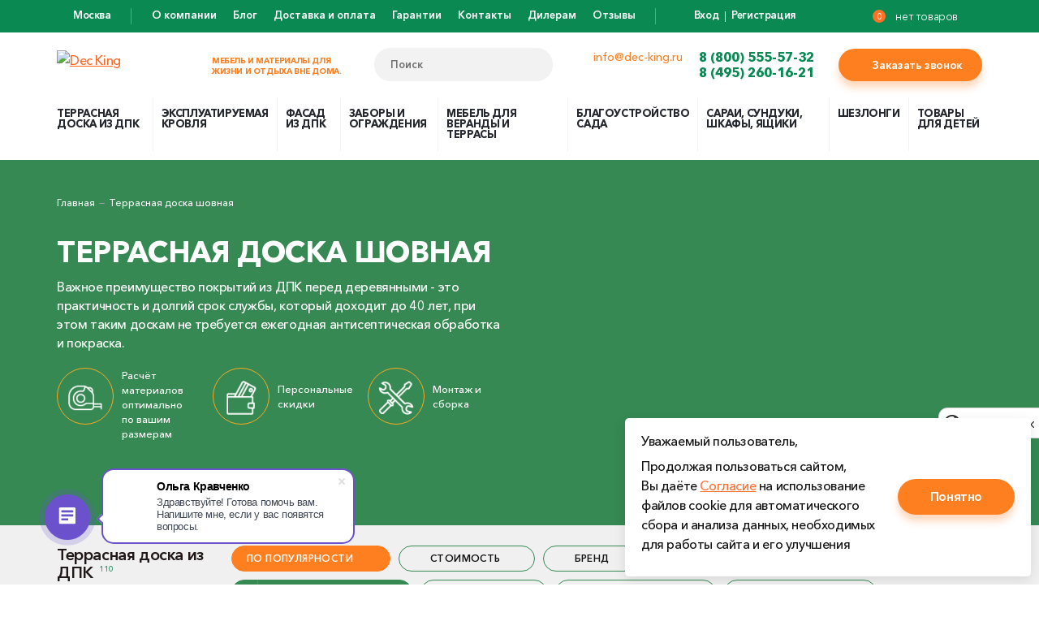

--- FILE ---
content_type: text/html; charset=UTF-8
request_url: https://dec-king.ru/catalog/terrasnaya_doska_dpk/f/f_mounting_method-is-with_seam/
body_size: 31439
content:
<!DOCTYPE html>
<html lang="ru">
  <head>
    <meta charset="utf-8">
    <meta name="viewport" content="width=device-width, initial-scale=1">
	  	  
	<meta http-equiv="Content-Type" content="text/html; charset=UTF-8" />
<meta name="description" content="Купить террасную шовную доску из ДПК. Интернет-магазин «Dec-King» осуществляет продажу качественной террасной доски со швом по низкой цене. Доставка по Москве и области." />
<link rel="canonical" href="https://dec-king.ru/catalog/terrasnaya_doska_dpk/f/f_mounting_method-is-with_seam/" />
<link href="/bitrix/js/ui/design-tokens/dist/ui.design-tokens.css?172657732126358" type="text/css"  rel="stylesheet" />
<link href="/bitrix/js/ui/fonts/opensans/ui.font.opensans.css?16915822342555" type="text/css"  rel="stylesheet" />
<link href="/bitrix/js/main/popup/dist/main.popup.bundle.css?174182537229852" type="text/css"  rel="stylesheet" />
<link href="/css/bootstrap.min.css?1691582213121155" type="text/css"  data-template-style="true"  rel="stylesheet" />
<link href="/css/bootstrap-select.min.css?16915822136651" type="text/css"  data-template-style="true"  rel="stylesheet" />
<link href="/css/slick.css?16915822131776" type="text/css"  data-template-style="true"  rel="stylesheet" />
<link href="/js/fancybox/jquery.fancybox.css?16915822564895" type="text/css"  data-template-style="true"  rel="stylesheet" />
<link href="/css/main.css?1748608886187751" type="text/css"  data-template-style="true"  rel="stylesheet" />
<link href="/css/jquery.mCustomScrollbar.min.css?169158221342839" type="text/css"  data-template-style="true"  rel="stylesheet" />
<link href="/css/nouislider.min.css?16915822133555" type="text/css"  data-template-style="true"  rel="stylesheet" />
<link href="/js/pickadate/classic.css?16915822562757" type="text/css"  data-template-style="true"  rel="stylesheet" />
<link href="/js/pickadate/classic.date.css?16915822566040" type="text/css"  data-template-style="true"  rel="stylesheet" />
<link href="/js/bootstrap-fileinput/css/fileinput.min.css?16915822568558" type="text/css"  data-template-style="true"  rel="stylesheet" />
<link href="/css/animations.css?169158221371976" type="text/css"  data-template-style="true"  rel="stylesheet" />
<link href="/css/responsive.css?169158221392803" type="text/css"  data-template-style="true"  rel="stylesheet" />
<link href="/css/retina.css?169158221340" type="text/css"  data-template-style="true"  rel="stylesheet" />
<link href="/layout/css/master-cookies.css?17486088861231" type="text/css"  data-template-style="true"  rel="stylesheet" />
<script>if(!window.BX)window.BX={};if(!window.BX.message)window.BX.message=function(mess){if(typeof mess==='object'){for(let i in mess) {BX.message[i]=mess[i];} return true;}};</script>
<script>(window.BX||top.BX).message({"pull_server_enabled":"N","pull_config_timestamp":0,"shared_worker_allowed":"Y","pull_guest_mode":"N","pull_guest_user_id":0,"pull_worker_mtime":1741825348});(window.BX||top.BX).message({"PULL_OLD_REVISION":"Для продолжения корректной работы с сайтом необходимо перезагрузить страницу."});</script>
<script>(window.BX||top.BX).message({"JS_CORE_LOADING":"Загрузка...","JS_CORE_NO_DATA":"- Нет данных -","JS_CORE_WINDOW_CLOSE":"Закрыть","JS_CORE_WINDOW_EXPAND":"Развернуть","JS_CORE_WINDOW_NARROW":"Свернуть в окно","JS_CORE_WINDOW_SAVE":"Сохранить","JS_CORE_WINDOW_CANCEL":"Отменить","JS_CORE_WINDOW_CONTINUE":"Продолжить","JS_CORE_H":"ч","JS_CORE_M":"м","JS_CORE_S":"с","JSADM_AI_HIDE_EXTRA":"Скрыть лишние","JSADM_AI_ALL_NOTIF":"Показать все","JSADM_AUTH_REQ":"Требуется авторизация!","JS_CORE_WINDOW_AUTH":"Войти","JS_CORE_IMAGE_FULL":"Полный размер"});</script>

<script src="/bitrix/js/main/core/core.js?1741825378498479"></script>

<script>BX.Runtime.registerExtension({"name":"main.core","namespace":"BX","loaded":true});</script>
<script>BX.setJSList(["\/bitrix\/js\/main\/core\/core_ajax.js","\/bitrix\/js\/main\/core\/core_promise.js","\/bitrix\/js\/main\/polyfill\/promise\/js\/promise.js","\/bitrix\/js\/main\/loadext\/loadext.js","\/bitrix\/js\/main\/loadext\/extension.js","\/bitrix\/js\/main\/polyfill\/promise\/js\/promise.js","\/bitrix\/js\/main\/polyfill\/find\/js\/find.js","\/bitrix\/js\/main\/polyfill\/includes\/js\/includes.js","\/bitrix\/js\/main\/polyfill\/matches\/js\/matches.js","\/bitrix\/js\/ui\/polyfill\/closest\/js\/closest.js","\/bitrix\/js\/main\/polyfill\/fill\/main.polyfill.fill.js","\/bitrix\/js\/main\/polyfill\/find\/js\/find.js","\/bitrix\/js\/main\/polyfill\/matches\/js\/matches.js","\/bitrix\/js\/main\/polyfill\/core\/dist\/polyfill.bundle.js","\/bitrix\/js\/main\/core\/core.js","\/bitrix\/js\/main\/polyfill\/intersectionobserver\/js\/intersectionobserver.js","\/bitrix\/js\/main\/lazyload\/dist\/lazyload.bundle.js","\/bitrix\/js\/main\/polyfill\/core\/dist\/polyfill.bundle.js","\/bitrix\/js\/main\/parambag\/dist\/parambag.bundle.js"]);
</script>
<script>BX.Runtime.registerExtension({"name":"ui.design-tokens","namespace":"window","loaded":true});</script>
<script>BX.Runtime.registerExtension({"name":"ui.fonts.opensans","namespace":"window","loaded":true});</script>
<script>BX.Runtime.registerExtension({"name":"main.popup","namespace":"BX.Main","loaded":true});</script>
<script>BX.Runtime.registerExtension({"name":"popup","namespace":"window","loaded":true});</script>
<script>BX.Runtime.registerExtension({"name":"ui.vue","namespace":"BX","loaded":true});</script>
<script>BX.Runtime.registerExtension({"name":"main.polyfill.intersectionobserver","namespace":"window","loaded":true});</script>
<script>BX.Runtime.registerExtension({"name":"ui.vue.directives.lazyload","namespace":"","loaded":true});</script>
<script>(window.BX||top.BX).message({"LANGUAGE_ID":"ru","FORMAT_DATE":"MM\/DD\/YYYY","FORMAT_DATETIME":"MM\/DD\/YYYY H:MI:SS T","COOKIE_PREFIX":"BITRIX_SM","SERVER_TZ_OFFSET":"10800","UTF_MODE":"Y","SITE_ID":"st","SITE_DIR":"\/","USER_ID":"","SERVER_TIME":1770022941,"USER_TZ_OFFSET":0,"USER_TZ_AUTO":"Y","bitrix_sessid":"2af7a5a3a2bbf5c2291ea991410448d7"});</script>


<script src="/bitrix/js/pull/protobuf/protobuf.js?1691582235274055"></script>
<script src="/bitrix/js/pull/protobuf/model.js?169158223570928"></script>
<script src="/bitrix/js/main/core/core_promise.js?16915822345220"></script>
<script src="/bitrix/js/rest/client/rest.client.js?169158223417414"></script>
<script src="/bitrix/js/pull/client/pull.client.js?172657726383600"></script>
<script src="/bitrix/js/main/popup/dist/main.popup.bundle.js?1741825372117175"></script>
<script src="/bitrix/js/ui/vue/vue2/prod/dist/vue.bundle.js?1691582235181346"></script>
<script src="/bitrix/js/main/polyfill/intersectionobserver/js/intersectionobserver.js?169158223222411"></script>
<script src="/bitrix/js/ui/vue/directives/lazyload/dist/lazyload.bundle.js?17265773015623"></script>
<script>
					(function () {
						"use strict";

						var counter = function ()
						{
							var cookie = (function (name) {
								var parts = ("; " + document.cookie).split("; " + name + "=");
								if (parts.length == 2) {
									try {return JSON.parse(decodeURIComponent(parts.pop().split(";").shift()));}
									catch (e) {}
								}
							})("BITRIX_CONVERSION_CONTEXT_st");

							if (cookie && cookie.EXPIRE >= BX.message("SERVER_TIME"))
								return;

							var request = new XMLHttpRequest();
							request.open("POST", "/bitrix/tools/conversion/ajax_counter.php", true);
							request.setRequestHeader("Content-type", "application/x-www-form-urlencoded");
							request.send(
								"SITE_ID="+encodeURIComponent("st")+
								"&sessid="+encodeURIComponent(BX.bitrix_sessid())+
								"&HTTP_REFERER="+encodeURIComponent(document.referrer)
							);
						};

						if (window.frameRequestStart === true)
							BX.addCustomEvent("onFrameDataReceived", counter);
						else
							BX.ready(counter);
					})();
				</script>
<link rel="preload" type="text/css" href="https://stackpath.bootstrapcdn.com/font-awesome/4.7.0/css/font-awesome.min.css">



<script src="/js/jquery-3.2.1.min.js?169158225686659"></script>
<script src="/js/jquery.nicefileinput.min.js?16915822561127"></script>
<script src="/js/bootstrap.min.js?169158225637045"></script>
<script src="/js/bootstrap-select.min.js?169158225633118"></script>
<script src="/js/nouislider.min.js?169158225621184"></script>
<script src="/js/jquery.validate.min.js?169158225623070"></script>
<script src="/js/additional-methods.min.js?169158225617821"></script>
<script src="/js/jquery.maskedinput.min.js?16915822564324"></script>
<script src="/js/wNumb.min.js?16915822561818"></script>
<script src="/js/slick.min.js?169158225642863"></script>
<script src="/js/fancybox/jquery.fancybox.pack.js?169158225623135"></script>
<script src="/js/iscroll-probe.js?169158225650722"></script>
<script src="/js/scrollmagic/ScrollMagic.min.js?169158225617293"></script>
<script src="/js/scrollmagic/plugins/animation.gsap.min.js?16915822561288"></script>
<script src="/js/jquery.mCustomScrollbar.concat.min.js?169158225645479"></script>
<script src="/js/pickadate/picker.js?169158225636941"></script>
<script src="/js/pickadate/picker.date.js?169158225648191"></script>
<script src="/js/pickadate/pickadate.ru.js?1691582256906"></script>
<script src="/js/bootstrap-fileinput/js/fileinput.min.js?169158225696248"></script>
<script src="/js/jquery.mousewheel.js?16915822567418"></script>
<script src="/js/main.js?171879070862996"></script>
<script src="/js/captcha.js?17494803471143"></script>
<script src="/js/dev-scripts.js?174956392278374"></script>
<script src="/js/script.js?17494803475001"></script>
<script src="/js/jquery.lazy.min.js?16915822565023"></script>
<script src="/local/components/renart/lazy.load.video/templates/video.list/lazyVideo.js?17187907081389"></script>
<script src="/layout/js/jquery.cookies.min.js?17486088861800"></script>
<script src="/layout/js/master-cookies.js?1748608886428"></script>
<script>var _ba = _ba || []; _ba.push(["aid", "4df74436513cfb9cf972138344f61ae6"]); _ba.push(["host", "dec-king.ru"]); (function() {var ba = document.createElement("script"); ba.type = "text/javascript"; ba.async = true;ba.src = (document.location.protocol == "https:" ? "https://" : "http://") + "bitrix.info/ba.js";var s = document.getElementsByTagName("script")[0];s.parentNode.insertBefore(ba, s);})();</script>


	<title>Террасная доска шовная: купить ДПК доску со швом в Москве</title>
	<link rel="apple-touch-icon" sizes="57x57" href="/fav/apple-icon-57x57.png">
	  <link rel="apple-touch-icon" sizes="60x60" href="/fav/apple-icon-60x60.png">
	  <link rel="apple-touch-icon" sizes="72x72" href="/fav/apple-icon-72x72.png">
	  <link rel="apple-touch-icon" sizes="76x76" href="/fav/apple-icon-76x76.png">
	  <link rel="apple-touch-icon" sizes="114x114" href="/fav/apple-icon-114x114.png">
	  <link rel="apple-touch-icon" sizes="120x120" href="/fav/apple-icon-120x120.png">
	  <link rel="apple-touch-icon" sizes="144x144" href="/fav/apple-icon-144x144.png">
	  <link rel="apple-touch-icon" sizes="152x152" href="/fav/apple-icon-152x152.png">
	  <link rel="apple-touch-icon" sizes="180x180" href="/fav/apple-icon-180x180.png">
	  <link rel="icon" type="image/png" sizes="192x192"  href="/fav/android-icon-192x192.png">
	  <link rel="icon" type="image/png" sizes="32x32" href="/fav/favicon-32x32.png">
	  <link rel="icon" type="image/png" sizes="96x96" href="/fav/favicon-96x96.png">
	  <link rel="icon" type="image/png" sizes="16x16" href="/fav/favicon-16x16.png">
	  <link rel="manifest" href="/fav/manifest.json">
	  <meta name="msapplication-TileColor" content="#ffffff">
	  <meta name="msapplication-TileImage" content="/fav/ms-icon-144x144.png">
	  <meta name="theme-color" content="#ffffff">

	 <meta name="yandex-verification" content="1246dc3cce08562c" />
     <link rel="preload" type="text/css" href="/css/fonts.css" as="style" >

        <script src="/js/lazyload2.js"></script>

	  <script src="https://smartcaptcha.yandexcloud.net/captcha.js?render=onload&onload=onloadFunction" defer></script>

	  
	  
	  

	  <!-- Global site tag (gtag.js) - Google Analytics -->
	  <script async src="https://www.googletagmanager.com/gtag/js?id=G-TQSD7HSM4Q"></script>
	  <script>
		  window.dataLayer = window.dataLayer || [];
		  function gtag(){dataLayer.push(arguments);}
		  gtag('js', new Date());

		  gtag('config', 'G-TQSD7HSM4Q');
	  </script>

	  <!-- calltouch -->
	  <script type="text/javascript">
		  (function(w,d,n,c){w.CalltouchDataObject=n;w[n]=function(){w[n]["callbacks"].push(arguments)};if(!w[n]["callbacks"]){w[n]["callbacks"]=[]}w[n]["loaded"]=false;if(typeof c!=="object"){c=[c]}w[n]["counters"]=c;for(var i=0;i<c.length;i+=1){p(c[i])}function p(cId){var a=d.getElementsByTagName("script")[0],s=d.createElement("script"),i=function(){a.parentNode.insertBefore(s,a)},m=typeof Array.prototype.find === 'function',n=m?"init-min.js":"init.js";s.type="text/javascript";s.async=true;s.src="https://mod.calltouch.ru/"+n+"?id="+cId;if(w.opera=="[object Opera]"){d.addEventListener("DOMContentLoaded",i,false)}else{i()}}})(window,document,"ct","1zx2agnd");
	  </script>
	  <!-- calltouch -->
	
  </head>
  <body>






  <!-- Google Tag Manager (noscript) -->
    <noscript><iframe src="https://www.googletagmanager.com/ns.html?id=GTM-P424RKX"
    height="0" width="0" style="display:none;visibility:hidden"></iframe></noscript>
    <!-- End Google Tag Manager (noscript) -->

	
    <div id="before-load">
        <!-- Иконка Font Awesome -->
        <i class="fa fa-spinner fa-spin"></i>
    </div>

			
    <div class="over-wrapper">
      <div id="mobile-indicator"></div>
      <div id="sm-indicator"></div>
	  
	  
      <header>
	  
        <div class="header-top">
          <div class="container">
            <div class="row-flex">
              <div class="col-flex header-top-col-1">
					<div class="location-selector">
	<div class="btn-location"><span>Москва</span></div>
</div>

<!--<div class="location-popup" --><!--style="display:none;"--><!-- id="locationPopupAuto">-->
<!--	<div class="popup-content">-->
<!--	  <div class="region-auto">Ваш город <strong>--><!--?</strong></div>-->
<!--	  --><!--	  <div class="location-popup-buttons">-->
<!--		<div class="col">-->
<!--		  <div class="btn btn-1 btn-1-small btn-location-ok">Да, все верно</div>-->
<!--		</div>-->
<!--		<div class="col">-->
<!--		  <div class="btn btn-3 btn-3-small btn-location-select">Выбрать другой</div>-->
<!--		</div>-->
<!--	  </div>-->
<!--	</div>-->
<!--</div>-->

<div class="modal fade location-modal" id="locationModal" tabindex="-1">
	<div class="modal-dialog">
	  <div class="modal-content">
		<div class="modal-header">
		  <div class="h2">Выберите ваш регион</div>
		  <button class="close" type="button" data-dismiss="modal" aria-label="Close"></button>
		</div>
		<div class="modal-body">
		  <div class="region-list">
			<div class="regions-big-wrapper">
			  								<div class="region-list-item region-list-item-big">
				  <a class="region-list-link active" href="#" data-city-id="1038">
					<div class="name">Москва</div>
					<div class="info">Московская обл.</div>
				  </a>
				</div>
			  								<div class="region-list-item region-list-item-big">
				  <a class="region-list-link " href="#" data-city-id="1039">
					<div class="name">Санкт-Петербург</div>
					<div class="info">Ленинградская обл.</div>
				  </a>
				</div>
			  																																																																																																																																																											</div>
			
							<div class="filter-region-group">
				  <div class="filter-region-ttl ">Центральный округ</div>
				  <div class="filter-region-list" >
										  					  					  					  					  					  					  					  					  					  					  					  					  					  					  					  					  					  					  					  					  					  					  					  					  						<a class="region-list-link " href="#" data-city-id="1055"><div class="name">Тверская область</div></a>
										  						<a class="region-list-link " href="#" data-city-id="1054"><div class="name">Тамбовская область</div></a>
										  						<a class="region-list-link " href="#" data-city-id="1053"><div class="name">Рязанская область</div></a>
										  						<a class="region-list-link " href="#" data-city-id="1052"><div class="name">Ярославская область</div></a>
										  						<a class="region-list-link " href="#" data-city-id="1051"><div class="name">Орловская область</div></a>
										  						<a class="region-list-link " href="#" data-city-id="1050"><div class="name">Липецкая область</div></a>
										  						<a class="region-list-link " href="#" data-city-id="1049"><div class="name">Курская область</div></a>
										  						<a class="region-list-link " href="#" data-city-id="1048"><div class="name">Костромская область</div></a>
										  						<a class="region-list-link " href="#" data-city-id="1047"><div class="name">Калужская область</div></a>
										  						<a class="region-list-link " href="#" data-city-id="1046"><div class="name">Ивановская область</div></a>
										  						<a class="region-list-link " href="#" data-city-id="1045"><div class="name">Смоленская область</div></a>
										  						<a class="region-list-link " href="#" data-city-id="1044"><div class="name">Владимирская область</div></a>
										  						<a class="region-list-link " href="#" data-city-id="1043"><div class="name">Брянская область</div></a>
										  						<a class="region-list-link " href="#" data-city-id="1042"><div class="name">Московская область</div></a>
										  						<a class="region-list-link " href="#" data-city-id="1041"><div class="name">Тульская область</div></a>
										  						<a class="region-list-link " href="#" data-city-id="1040"><div class="name">Воронежская область</div></a>
									  </div>
				</div>
							<div class="filter-region-group">
				  <div class="filter-region-ttl ">Приволжский округ</div>
				  <div class="filter-region-list" >
										  					  					  					  					  					  					  					  					  					  					  					  					  					  					  					  						<a class="region-list-link " href="#" data-city-id="1068"><div class="name">Республика Мордовия</div></a>
										  						<a class="region-list-link " href="#" data-city-id="1067"><div class="name">Оренбургская область</div></a>
										  						<a class="region-list-link " href="#" data-city-id="1066"><div class="name">Кировская область</div></a>
										  						<a class="region-list-link " href="#" data-city-id="1064"><div class="name">Республика Марий Эл</div></a>
										  						<a class="region-list-link " href="#" data-city-id="1063"><div class="name">Чувашская республика</div></a>
										  						<a class="region-list-link " href="#" data-city-id="1062"><div class="name">Нижегородская область</div></a>
										  						<a class="region-list-link " href="#" data-city-id="1060"><div class="name">Пермский край</div></a>
										  						<a class="region-list-link " href="#" data-city-id="1059"><div class="name">Республика Башкортостан</div></a>
										  						<a class="region-list-link " href="#" data-city-id="1058"><div class="name">Республика Татарстан</div></a>
										  					  					  					  					  					  					  					  					  					  					  					  					  					  					  					  				  </div>
				</div>
							<div class="filter-region-group">
				  <div class="filter-region-ttl ">Южный округ</div>
				  <div class="filter-region-list" >
										  					  					  					  					  					  					  					  					  					  					  						<a class="region-list-link " href="#" data-city-id="1073"><div class="name">Астраханская область</div></a>
										  						<a class="region-list-link " href="#" data-city-id="1072"><div class="name">Республика Крым</div></a>
										  						<a class="region-list-link " href="#" data-city-id="1071"><div class="name">Волгоградская область</div></a>
										  						<a class="region-list-link " href="#" data-city-id="1070"><div class="name">Ростовская область</div></a>
										  						<a class="region-list-link " href="#" data-city-id="1069"><div class="name">Краснодарский край</div></a>
										  					  					  					  					  					  					  					  					  					  					  					  					  					  					  					  					  					  					  					  					  					  					  					  					  				  </div>
				</div>
							<div class="filter-region-group">
				  <div class="filter-region-ttl ">Сибирский округ</div>
				  <div class="filter-region-list" >
										  					  					  					  					  					  					  						<a class="region-list-link " href="#" data-city-id="1080"><div class="name">Красноярский край</div></a>
										  						<a class="region-list-link " href="#" data-city-id="1079"><div class="name">Омская область</div></a>
										  						<a class="region-list-link " href="#" data-city-id="1078"><div class="name">Кемеровская область</div></a>
										  						<a class="region-list-link " href="#" data-city-id="1077"><div class="name">Новосибирская область</div></a>
										  					  					  					  					  					  					  					  					  					  					  					  					  					  					  					  					  					  					  					  					  					  					  					  					  					  					  					  					  					  				  </div>
				</div>
							<div class="filter-region-group">
				  <div class="filter-region-ttl ">Северо-Западный округ</div>
				  <div class="filter-region-list" >
										  					  					  						<a class="region-list-link " href="#" data-city-id="1085"><div class="name">Архангельская область</div></a>
										  						<a class="region-list-link " href="#" data-city-id="1083"><div class="name">Вологодская область</div></a>
										  						<a class="region-list-link " href="#" data-city-id="1082"><div class="name">Новгородская область</div></a>
										  						<a class="region-list-link " href="#" data-city-id="1081"><div class="name">Псковская область</div></a>
										  					  					  					  					  					  					  					  					  					  					  					  					  					  					  					  					  					  					  					  					  					  					  					  					  					  					  					  					  					  					  					  					  					  				  </div>
				</div>
					  </div>
		</div>
	  </div>
	</div>
</div>
              </div>
			  <div class="header-top-div"></div>
			  
              <div class="col-flex header-top-col-2">
                <div class="header-top-menu-wrapper">
					
<ul class="header-top-menu">

			<li><a href="/about/">О компании</a></li>
		
			<li><a href="/blog/">Блог</a></li>
		
			<li><a href="/shipping-and-payment/">Доставка и оплата</a></li>
		
			<li><a href="/guarantees/">Гарантии</a></li>
		
			<li><a href="/contacts/">Контакты</a></li>
		
			<li><a href="/dileram/">Дилерам</a></li>
		
			<li><a href="/otzyvi/">Отзывы</a></li>
		

</ul>
                </div>
				</div>
				
			    <div class="header-top-div"></div>
                <div class="search-btn-mob visible-xs"></div>
				
				<div class="col-flex header-top-col-3">
					<div class="header-login-wrapper">
												<div class="header-login">
							<div class="header-login-item">
						 <a class="header-login-link header-login-link-account" href="/auth/">Вход</a>
							</div>
							<div class="header-login-item hidden-xs">
						 <a class="header-login-link header-login-link-register" href="/register/">Регистрация</a>
							</div>
						</div>
						 					</div>
				</div>
				
				<div class="col-flex header-top-col-4">
                <div class="header-cart-wrapper">
					<a class="header-cart" href="/cart/">
	<div class="header-cart-ico"></div>
	<div class="header-cart-count">0</div>
	<div class="header-cart-price"><div class="small">нет&nbsp;товаров</div></div>
</a>
				</div>
				</div>
				
              </div>
            </div>
          </div>

		
		
		
		
		
        <div class="header-middle">
          <div class="container">
		  
            <div class="row-flex">
			
              <div class="col-flex header-col-1">
                <div itemscope itemtype="http://schema.org/Organization" class="header-logo">
					<a  itemprop="url" href="/">
						<img itemprop="logo" src="/images/logo.png" alt="Dec King">					</a>
				</div>
              </div>
			  
			  <div class="col-flex header-col-2">
				<div class="header-logo-text">
					Мебель и материалы для<br>жизни и отдыха вне дома.				</div>
              </div>
			  
              
			   <div class="col-flex header-col-3">
					<div class="header-search">
					  <div class="header-search-form">
					  <form action="/search/" method="get" novalidate="novalidate">
						<div class="form-group">
						  <label class="placeholder" for="header_search">Поиск</label>
						  <input type="text" name="q" id="header_search" value="">
						  <input type="submit" value="Найти">
						</div>
					  </form>
					  </div>
					</div>
			   </div>
				
				
				<div class="col-flex header-col-4">
					   <div class="header-phones" itemscope="" itemtype="https://schema.org/Organization">
  <div class="header-phones-email"><a href="mailto:info@dec-king.ru">info@dec-king.ru</a></div>
  <div class="header-phones-phones">
	<div class="header-phones-item" itemprop="address" itemscope="" itemtype="https://schema.org/PostalAddress"><span itemprop="telephone"><a class="header-phones-js-1" href="tel:8 (800) 555-57-32">8 (800) 555-57-32</a></span></div>
	<div class="header-phones-item" itemprop="address" itemscope="" itemtype="https://schema.org/PostalAddress"><span itemprop="telephone"><a href="tel:8 (495) 260-16-21">8 (495) 260-16-21</a></span></div>
  </div>
</div>				</div>
				
				<div class="col-flex header-col-5">
					<div class="header-button"><a class="btn btn-1 btn-callback" href="#" onclick="yaCounter73094494.reachGoal ('zakaz-zvonka'); return true;" data-toggle="modal" data-target="#callbackModal">Заказать звонок</a></div>				</div>
			  
			  
            </div>
			
          </div>
        </div>
		
		
		
		
		
		
		
		
		
        <div class="header-bottom">
          <div class="container">
            <div class="menu-trigger">
              <span></span>
              <span></span>
              <span></span>
            </div>
			
            <div class="navbar-wrapper">
              <div class="navbar-wrapper-inner">
                <div class="navbar-container">
					  <ul class="nav navbar-nav">
				<li><a href="/catalog/terrasnaya_doska_dpk/" >Террасная доска из ДПК</a></li>
					<li><a href="/catalog/ekspluatiruemaya_krovlya/" >Эксплуатируемая кровля</a></li>
					<li><a href="/catalog/fasad_iz_dpk/" >Фасад из ДПК</a></li>
					<li><a href="/catalog/zabory_i_ograzhdeniya/" >Заборы и ограждения</a></li>
					<li><a href="/catalog/mebel_dlya_verandy_i_terrasy/" >Мебель для веранды и террасы</a></li>
					<li><a href="/catalog/blagoustroystvo_sada/" >Благоустройство сада</a></li>
					<li><a href="/catalog/sarai_sunduki_shkafy_yashchiki/" >Сараи, сундуки, шкафы, ящики</a></li>
					<li><a href="/catalog/shezlongi/" >Шезлонги</a></li>
					<li><a href="/catalog/tovary_dlya_detey/" >Товары для детей</a></li>
	</ul>
<div class="header-submenu-wrapper">
  		<div class="header-submenu" data-rel="/catalog/terrasnaya_doska_dpk/">
		  <div class="header-submenu-ttl visible-xs">
			<div class="back-arrow"></div>
			<div class="ttl">Террасная доска из ДПК</div>
		  </div>
		  <div class="row">
							<div class="col-xs-12 col-sm-4 col-md-3">
																						<div class="h4">
						  							По назначению						  						</div>
						<ul>
						  														<li>
							  <a href="/catalog/terrasnaya_doska_dpk/dlya_terrasy/">								Для террасы							  </a>							</li>
						  														<li>
							  <a href="/catalog/terrasnaya_doska_dpk/dlya_basseyna/">								Для бассейна							  </a>							</li>
						  														<li>
							  <a href="/catalog/terrasnaya_doska_dpk/dlya_pirsov_mostikov_prichalov/">								Для пирсов, мостиков, причалов							  </a>							</li>
						  														<li>
							  <a href="/catalog/terrasnaya_doska_dpk/dlya_sadovykh_dorozhek/">								Для садовых дорожек							  </a>							</li>
						  														<li>
							  <a href="/catalog/terrasnaya_doska_dpk/dlya_verandy/">								Для веранды							  </a>							</li>
						  														<li>
							  <a href="/catalog/terrasnaya_doska_dpk/dlya_ulitsy/">								Для улицы							  </a>							</li>
						  														<li>
							  <a href="/catalog/terrasnaya_doska_dpk/dlya_balkona/">								Для балкона							  </a>							</li>
						  														<li>
							  <a href="/catalog/terrasnaya_doska_dpk/dlya_kafe_i_letnikh_kukhon/">								Для кафе и летних кухонь							  </a>							</li>
						  														<li>
							  <a href="/catalog/terrasnaya_doska_dpk/dlya_nastila_na_ekspluatiruemykh_krovlyakh/">								Для настила на эксплуатируемых кровлях							  </a>							</li>
						  														<li>
							  <a href="/catalog/terrasnaya_doska_dpk/dlya_palubnogo_pokrytiya_na_korablyakh_yakhtakh_i_debarkaderakh/">								Для палубного покрытия на кораблях, яхтах и дебаркадерах							  </a>							</li>
						  														<li>
							  <a href="/catalog/terrasnaya_doska_dpk/dlya_podshivki_karnizov/">								Для подшивки карнизов							  </a>							</li>
						  														<li>
							  <a href="/catalog/terrasnaya_doska_dpk/dlya_fasadov_i_zaborov/">								Для фасадов и заборов							  </a>							</li>
						  														<li>
							  <a href="/catalog/terrasnaya_doska_dpk/dlya_fasadov_i_zaborov/">								Для пола							  </a>							</li>
						  														<li>
							  <a href="/catalog/terrasnaya_doska_dpk/dlya_fasadov_i_zaborov/">								Для крыльца							  </a>							</li>
						  														<li>
							  <a href="/catalog/terrasnaya_doska_dpk/dlya_lestnitsy_i_kryltsa_stupeni/">								Для лестницы и крыльца (ступени)							  </a>							</li>
						  						</ul>
									</div>
							<div class="col-xs-12 col-sm-4 col-md-3">
																						<div class="h4">
						  							Свойства						  						</div>
						<ul>
						  														<li>
							  <a href="/catalog/terrasnaya_doska_dpk/f/price-base-from-5-to-4400/f_surface_type-is-velveteen/">								Вельвет							  </a>							</li>
						  														<li>
							  <a href="/catalog/terrasnaya_doska_dpk/f/price-base-from-5-to-4400/f_surface_type-is-embossing/">								С тиснением							  </a>							</li>
						  														<li>
							  <a href="/catalog/terrasnaya_doska_dpk/f/price-base-from-5-to-4400/f_surface_type-is-wood_texture/">								Фактура дерева							  </a>							</li>
						  														<li>
							  <a href="/catalog/terrasnaya_doska_dpk/f/price-base-from-5-to-4400/f_surface_type-is-brashing/">								Брашинг							  </a>							</li>
						  														<li>
							  <a href="/catalog/terrasnaya_doska_dpk/f/price-base-from-5-to-4400/f_structure-is-сorpulent/">								Полнотелая палубная							  </a>							</li>
						  														<li>
							  <a href="/catalog/terrasnaya_doska_dpk/f/price-base-from-5-to-4400/f_mounting_method-is-with_seam/">								Со швом							  </a>							</li>
						  														<li>
							  <a href="/catalog/terrasnaya_doska_dpk/f/price-base-from-5-to-4400/f_mounting_method-is-seamless/">								Бесшовная							  </a>							</li>
						  														<li>
							  <a href="/catalog/terrasnaya_doska_dpk/f/price-base-from-5-to-4400/f_double_sided-is-double_sided/">								Двухсторонняя							  </a>							</li>
						  														<li>
							  <a href="/catalog/terrasnaya_doska_dpk/f/price-base-from-5-to-4400/f_surface_type-is-rubber_top_layer/">								Резиновый верхний слой							  </a>							</li>
						  														<li>
							  <a href="/catalog/terrasnaya_doska_dpk/f/price-base-from-5-to-4400/f_surface_type-is-with_pvc/">								Связующий элемент - ПВХ							  </a>							</li>
						  						</ul>
									</div>
							<div class="col-xs-12 col-sm-4 col-md-3">
																						<div class="h4">
						  							Бренды						  						</div>
						<ul>
						  														<li>
							  <a href="/catalog/terrasnaya_doska_dpk/f/price-base-from-5-to-4400/f_brand-is-deckron/">								Террасная доска DECKRON							  </a>							</li>
						  														<li>
							  <a href="/catalog/terrasnaya_doska_dpk/f/price-base-from-5-to-4400/f_brand-is-ecodeck/">								Террасная доска ECODECK							  </a>							</li>
						  														<li>
							  <a href="/catalog/terrasnaya_doska_dpk/f/price-base-from-5-to-4400/f_brand-is-darvolex/">								Террасная доска DARVOLEX							  </a>							</li>
						  														<li>
							  <a href="/catalog/terrasnaya_doska_dpk/f/price-base-from-5-to-4400/f_brand-is-holzhof/">								Террасная доска HOLZHOF							  </a>							</li>
						  														<li>
							  <a href="/catalog/terrasnaya_doska_dpk/f/price-base-from-5-to-4400/f_brand-is-nautic_prime/">								Террасная доска NAUTIC PRIME							  </a>							</li>
						  						</ul>
									</div>
							<div class="col-xs-12 col-sm-4 col-md-3">
																						<div class="h4">
						  							 						  						</div>
						<ul>
						  														<li>
							  <a href="/catalog/terrasnaya_doska_dpk/dlya_lestnitsy_i_kryltsa_stupeni/">								Ступени из ДПК							  </a>							</li>
						  														<li>
							  <a href="/catalog/terrasnaya_doska_dpk/aksessuary_dlya_doski/">								Лаги							  </a>							</li>
						  														<li>
							  <a href="/catalog/terrasnaya_doska_dpk/aksessuary_dlya_doski/">								Аксессуары для доски							  </a>							</li>
						  						</ul>
									</div>
					  </div>
		</div>
			<div class="header-submenu" data-rel="/catalog/ekspluatiruemaya_krovlya/">
		  <div class="header-submenu-ttl visible-xs">
			<div class="back-arrow"></div>
			<div class="ttl">Эксплуатируемая кровля</div>
		  </div>
		  <div class="row">
							<div class="col-xs-12 col-sm-4 col-md-3">
																						<div class="h4">
						  							Регулируемые опоры						  						</div>
						<ul>
						  														<li>
							  <a href="/catalog/ekspluatiruemaya_krovlya/reguliruemye_opory/reguliruemye_opory_hilst_lift/">								Регулируемые опоры HILST LIFT							  </a>							</li>
						  														<li>
							  <a href="/catalog/ekspluatiruemaya_krovlya/reguliruemye_opory/reguliruemye_metallicheskie_opory_hilst/">								Регулируемые металлические опоры HILST							  </a>							</li>
						  														<li>
							  <a href="/catalog/ekspluatiruemaya_krovlya/reguliruemaya_opora_dlya_malykh_uklonov/">								Нерегулируемые опоры для малых уклонов							  </a>							</li>
						  														<li>
							  <a href="/catalog/ekspluatiruemaya_krovlya/reguliruemye_opory/ognestoykie_reguliruemye_opory_iz_plastika/">								Противопожарные регулируемые опоры из стеклоармированного полипропилена							  </a>							</li>
						  														<li>
							  <a href="/catalog/ekspluatiruemaya_krovlya/krovelnye_opory_hilst_platform/">								Кровельные опоры HILST Platform							  </a>							</li>
						  						</ul>
									</div>
							<div class="col-xs-12 col-sm-4 col-md-3">
																						<div class="h4">
						  							 						  						</div>
						<ul>
						  														<li>
							  <a href="/catalog/ekspluatiruemaya_krovlya/krovelnye_paneli/">								Кровельные панели HILST Roof Panel							  </a>							</li>
						  														<li>
							  <a href="/catalog/ekspluatiruemaya_krovlya/reshetchatyy_nastil/">								Решетчатый настил GRATINGS							  </a>							</li>
						  						</ul>
									</div>
					  </div>
		</div>
			<div class="header-submenu" data-rel="/catalog/fasad_iz_dpk/">
		  <div class="header-submenu-ttl visible-xs">
			<div class="back-arrow"></div>
			<div class="ttl">Фасад из ДПК</div>
		  </div>
		  <div class="row">
							<div class="col-xs-12 col-sm-4 col-md-3">
																						<div class="h4">
						  							 						  						</div>
						<ul>
						  														<li>
							  <a href="/catalog/fasad_iz_dpk/fasadnye_paneli_iz_dpk_holzhof/">								Фасадные панели из ДПК Holzhof							  </a>							</li>
						  														<li>
							  <a href="/catalog/fasad_iz_dpk/planken_iz_dpk/">								Планкен из ДПК							  </a>							</li>
						  														<li>
							  <a href="/catalog/fasad_iz_dpk/sayding_iz_dpk_darvolex/">								Сайдинг из ДПК Darvolex							  </a>							</li>
						  						</ul>
									</div>
					  </div>
		</div>
			<div class="header-submenu" data-rel="/catalog/zabory_i_ograzhdeniya/">
		  <div class="header-submenu-ttl visible-xs">
			<div class="back-arrow"></div>
			<div class="ttl">Заборы и ограждения</div>
		  </div>
		  <div class="row">
							<div class="col-xs-12 col-sm-4 col-md-3">
																						<div class="h4">
						  							 						  						</div>
						<ul>
						  														<li>
							  <a href="/catalog/zabory_i_ograzhdeniya/zabory_iz_dpk/">								Заборы из ДПК и профилей HILST							  </a>							</li>
						  														<li>
							  <a href="/catalog/zabory_i_ograzhdeniya/dekorativnye_ograzhdeniya/">								Декоративные ограждения							  </a>							</li>
						  														<li>
							  <a href="/catalog/zabory_i_ograzhdeniya/zamena_betona_hilst/">								Замена бетона HILST							  </a>							</li>
						  						</ul>
									</div>
					  </div>
		</div>
			<div class="header-submenu" data-rel="/catalog/mebel_dlya_verandy_i_terrasy/">
		  <div class="header-submenu-ttl visible-xs">
			<div class="back-arrow"></div>
			<div class="ttl">Мебель для веранды и террасы</div>
		  </div>
		  <div class="row">
							<div class="col-xs-12 col-sm-4 col-md-3">
																						<div class="h4">
						  							 						  						</div>
						<ul>
						  														<li>
							  <a href="/catalog/mebel_dlya_verandy_i_terrasy/divan_kresla_i_stolik/">								Диван, кресла и столик							  </a>							</li>
						  														<li>
							  <a href="/catalog/mebel_dlya_verandy_i_terrasy/uglovoy_divan_i_stolik/">								Угловой диван и столик							  </a>							</li>
						  														<li>
							  <a href="/catalog/mebel_dlya_verandy_i_terrasy/divany_3_kh_mestnye/">								Диваны 3-х местные							  </a>							</li>
						  														<li>
							  <a href="/catalog/mebel_dlya_verandy_i_terrasy/divany_2_kh_mestnye/">								Диваны 2-х местные							  </a>							</li>
						  														<li>
							  <a href="/catalog/mebel_dlya_verandy_i_terrasy/kresla_i_stolik/">								Кресла и столик							  </a>							</li>
						  														<li>
							  <a href="/catalog/mebel_dlya_verandy_i_terrasy/kresla/">								Кресла							  </a>							</li>
						  														<li>
							  <a href="/catalog/mebel_dlya_verandy_i_terrasy/stol_i_stulya/">								Стол и стулья							  </a>							</li>
						  														<li>
							  <a href="/catalog/mebel_dlya_verandy_i_terrasy/stoly/">								Столы							  </a>							</li>
						  														<li>
							  <a href="/catalog/mebel_dlya_verandy_i_terrasy/stoliki_zhurnalnye/">								Столики журнальные							  </a>							</li>
						  														<li>
							  <a href="/catalog/mebel_dlya_verandy_i_terrasy/stulya/">								Стулья							  </a>							</li>
						  														<li>
							  <a href="/catalog/mebel_dlya_verandy_i_terrasy/yashchiki_dlya_podushek/">								Ящики для подушек							  </a>							</li>
						  						</ul>
									</div>
							<div class="col-xs-12 col-sm-4 col-md-3">
																						<div class="h4">
						  							 						  						</div>
						<ul>
						  														<li>
							  <a href="/catalog/mebel_dlya_verandy_i_terrasy/zonty_dlya_sada_i_kafe/">								Зонты для сада и кафе							  </a>							</li>
						  														<li>
							  <a href="/catalog/mebel_dlya_verandy_i_terrasy/skami_kachalki/">								Скамьи-качалки							  </a>							</li>
						  														<li>
							  <a href="/catalog/mebel_dlya_verandy_i_terrasy/sadovye_kacheli/">								Садовые качели							  </a>							</li>
						  														<li>
							  <a href="/catalog/mebel_dlya_verandy_i_terrasy/gamaki_podvesnye/">								Гамаки подвесные							  </a>							</li>
						  														<li>
							  <a href="/catalog/mebel_dlya_verandy_i_terrasy/gazovye_grili/">								Газовые грили							  </a>							</li>
						  						</ul>
									</div>
							<div class="col-xs-12 col-sm-4 col-md-3">
																						<div class="h4">
						  							 						  						</div>
						<ul>
						  														<li>
							  <a href="/catalog/mebel_dlya_verandy_i_terrasy/f/price-base-from-550-to-69000/f_country-is-russia/">								Мебель Россия							  </a>							</li>
						  														<li>
							  <a href="/catalog/mebel_dlya_verandy_i_terrasy/f/price-base-from-550-to-69000/f_country-is-italy/">								Мебель Италия							  </a>							</li>
						  														<li>
							  <a href="/catalog/mebel_dlya_verandy_i_terrasy/f/price-base-from-550-to-69000/f_country-is-israel/">								Мебель Израиль							  </a>							</li>
						  														<li>
							  <a href="/catalog/mebel_dlya_verandy_i_terrasy/f/price-base-from-550-to-69000/f_country-is-poland/">								Мебель Польша							  </a>							</li>
						  						</ul>
									</div>
					  </div>
		</div>
			<div class="header-submenu" data-rel="/catalog/blagoustroystvo_sada/">
		  <div class="header-submenu-ttl visible-xs">
			<div class="back-arrow"></div>
			<div class="ttl">Благоустройство сада</div>
		  </div>
		  <div class="row">
							<div class="col-xs-12 col-sm-4 col-md-3">
																						<div class="h4">
						  							 						  						</div>
						<ul>
						  														<li>
							  <a href="/catalog/blagoustroystvo_sada/gryadki_i_klumby_iz_dpk/">								Грядки и клумбы из ДПК							  </a>							</li>
						  														<li>
							  <a href="/catalog/blagoustroystvo_sada/kompostery/">								Компостеры							  </a>							</li>
						  														<li>
							  <a href="/catalog/blagoustroystvo_sada/sadovye_telezhki_tachki/">								Садовые тележки, тачки							  </a>							</li>
						  														<li>
							  <a href="/catalog/blagoustroystvo_sada/tsvetochnitsy_pod_derevo/">								Цветочницы "под дерево"							  </a>							</li>
						  														<li>
							  <a href="/catalog/blagoustroystvo_sada/tsvetochnitsy_na_ograzhdeniya/">								Цветочницы на ограждения							  </a>							</li>
						  														<li>
							  <a href="/catalog/blagoustroystvo_sada/plastikovaya_setka_ot_krotov/">								Пластиковая сетка от кротов							  </a>							</li>
						  						</ul>
									</div>
							<div class="col-xs-12 col-sm-4 col-md-3">
																						<div class="h4">
						  							 						  						</div>
						<ul>
						  														<li>
							  <a href="/catalog/blagoustroystvo_sada/teplitsy_plenochnye/">								 Теплицы пленочные							  </a>							</li>
						  						</ul>
									</div>
					  </div>
		</div>
			<div class="header-submenu" data-rel="/catalog/sarai_sunduki_shkafy_yashchiki/">
		  <div class="header-submenu-ttl visible-xs">
			<div class="back-arrow"></div>
			<div class="ttl">Сараи, сундуки, шкафы, ящики</div>
		  </div>
		  <div class="row">
							<div class="col-xs-12 col-sm-4 col-md-3">
																						<div class="h4">
						  							 						  						</div>
						<ul>
						  														<li>
							  <a href="/catalog/sarai_sunduki_shkafy_yashchiki/plastikovye_sarai/">								Пластиковые сараи							  </a>							</li>
						  														<li>
							  <a href="/catalog/sarai_sunduki_shkafy_yashchiki/khozbloki_iz_dpk/">								Хозблоки из ДПК							  </a>							</li>
						  														<li>
							  <a href="/catalog/sarai_sunduki_shkafy_yashchiki/sunduki_i_yashchiki/">								Сундуки и ящики							  </a>							</li>
						  														<li>
							  <a href="/catalog/sarai_sunduki_shkafy_yashchiki/shkafy_i_tumby_plastik/">								Шкафы и тумбы пластик							  </a>							</li>
						  														<li>
							  <a href="/catalog/sarai_sunduki_shkafy_yashchiki/yashchiki_dlya_instrumentov/">								Ящики для инструментов							  </a>							</li>
						  						</ul>
									</div>
					  </div>
		</div>
			<div class="header-submenu" data-rel="/catalog/shezlongi/">
		  <div class="header-submenu-ttl visible-xs">
			<div class="back-arrow"></div>
			<div class="ttl">Шезлонги</div>
		  </div>
		  <div class="row">
							<div class="col-xs-12 col-sm-4 col-md-3">
																						<div class="h4">
						  							 						  						</div>
						<ul>
						  														<li>
							  <a href="/catalog/shezlongi/plastikovye_shezlongi/">								Пластиковые шезлонги							  </a>							</li>
						  														<li>
							  <a href="/catalog/shezlongi/alyuminievye_shezlongi/">								 Алюминиевые шезлонги							  </a>							</li>
						  						</ul>
									</div>
					  </div>
		</div>
			<div class="header-submenu" data-rel="/catalog/tovary_dlya_detey/">
		  <div class="header-submenu-ttl visible-xs">
			<div class="back-arrow"></div>
			<div class="ttl">Товары для детей</div>
		  </div>
		  <div class="row">
							<div class="col-xs-12 col-sm-4 col-md-3">
																						<div class="h4">
						  							 						  						</div>
						<ul>
						  														<li>
							  <a href="/catalog/tovary_dlya_detey/detskie_domiki/">								Детские домики							  </a>							</li>
						  						</ul>
									</div>
					  </div>
		</div>
	</div>
                </div>
                <div class="top-menu-wrapper-mob visible-xs">
                  
<ul class="header-top-menu">

			<li><a href="/about/">О компании</a></li>
		
			<li><a href="/blog/">Блог</a></li>
		
			<li><a href="/shipping-and-payment/">Доставка и оплата</a></li>
		
			<li><a href="/guarantees/">Гарантии</a></li>
		
			<li><a href="/contacts/">Контакты</a></li>
		
			<li><a href="/dileram/">Дилерам</a></li>
		
			<li><a href="/otzyvi/">Отзывы</a></li>
		

</ul>
                </div>
                <div class="header-login-wrapper-mob visible-xs">
                                      <div class="header-login">
                      <div class="header-login-item">
                        <a class="header-login-link header-login-link-account" href="/auth/">Вход</a>
                      </div>
                      <div class="header-login-item">
                        <a class="header-login-link header-login-link-register" href="/register/">Регистрация</a>
                      </div>
                    </div>
                                  </div>

              </div>
            </div>
          </div>
        </div>
		
				
				
		<div class="header-buttons-mob visible-xs">
          <div class="buttons-mob-row"><a class="btn-mob btn-mob-email" href="mailto:info@stel-teh.ru">info@stel-teh.ru</a><a class="btn-mob btn-mob-callback" href="#" data-toggle="modal" data-target="#callbackModal"><span>Заказать звонок</span></a><a class="btn-mob btn-mob-phone btn-mob-phone-1" href="tel:8 (800) 775-11-04"><span class="phone">8 (800) 775-11-04</span><span class="text">Позвонить</span></a><a class="btn-mob btn-mob-phone btn-mob-phone-2" href="tel:8 (495) 191-08-05"><span>8 (495) 191-08-05</span></a></div>
        </div>



      </header>
	  
	  
	  
	  
	  
	  
	  
	  
	  
	  
	  
	  
	  
	  
	  
	  
	  
	  
	  

	  <div class="main">
		<div class="page-wrapper ">
		
		  <!-- Шапка каталога-->

  <div class="catalog-header">
	<div class="container">
	  <div class="row-flex">
      <div class="col-flex col-catalog-header-1">
        <div class="catalog-header-descr">
          <div class="catalog-header-descr-inner">
          <ul class="breadcrumb" itemscope itemtype="http://schema.org/BreadcrumbList"><li itemprop="itemListElement" itemscope itemtype="https://schema.org/ListItem"><a id="0" href="/" itemscope itemtype="http://schema.org/Thing" itemprop="item" >Главная<meta itemprop="name" content="Главная" /></a><meta itemprop="position" content="1" /></li><li itemprop="itemListElement" itemscope itemtype="https://schema.org/ListItem">Террасная доска шовная<meta itemprop="name" content="Террасная доска из ДПК" id="1" /><meta itemprop="position" content="3" /></li></ul>          <h1>Террасная доска шовная</h1>
            <div class="hidden-xs hidden-sm"><p><p>
	 Важное преимущество покрытий из ДПК перед деревянными - это практичность и долгий срок службы, который доходит до 40 лет, при этом таким доскам не требуется ежегодная антисептическая обработка и покраска.<br>
</p></p></div>
                    <div class="category-pros hidden-xs hidden-sm">
            <div class="row">
                        <div class="col-xs-6 col-md-4">
              <div class="category-pros-tmb">
              <div class="category-pros-tmb-pic"><img src="/upload/resize_cache/uf/135/50_50_2/135a6c6d5ce798e1af2f04986596e4f7.png"></div>
              <div class="category-pros-tmb-descr">
                <div class="cont">
                <p>Расчёт материалов оптимально по вашим размерам</p>
                </div>
              </div>
              </div>
            </div>
                        <div class="col-xs-6 col-md-4">
              <div class="category-pros-tmb">
              <div class="category-pros-tmb-pic"><img src="/upload/resize_cache/uf/a01/50_50_2/a0109baaaa5cc9a4d69b0432ac9eb59e.png"></div>
              <div class="category-pros-tmb-descr">
                <div class="cont">
                <p>Персональные скидки</p>
                </div>
              </div>
              </div>
            </div>
                        <div class="col-xs-6 col-md-4">
              <div class="category-pros-tmb">
              <div class="category-pros-tmb-pic"><img src="/upload/resize_cache/uf/237/50_50_2/237fe3d0baf53350529578a2811680d5.png"></div>
              <div class="category-pros-tmb-descr">
                <div class="cont">
                <p>Монтаж и сборка</p>
                </div>
              </div>
              </div>
            </div>
                        </div>
          </div>
                    </div>
        </div>
      </div>
	  
      <div class="col-flex col-catalog-header-2">

				
					<div class="catalog-header-video">
				<div class="catalog-item-content-more-video">
	 <iframe class="iframe-video" src="https://rutube.ru/play/embed/3867b9501df976374897761b3a53ae81/" frameborder="0" allow="accelerometer; autoplay; clipboard-write; encrypted-media; gyroscope; picture-in-picture" allowfullscreen></iframe>
</div>
<br>			</div>
				</div>
	  
	  </div>
	</div>
  </div>
  <!-- Шапка каталога END-->
  
  
  
  
  
  
  
  
  
  <!-- Каталог-->
  <div class="catalog-wrapper test catalog-wrapper-new">
	<div class="container">
	  <div class="row">
	  
	  
		<div class="catalog-col-l">
		
		  <div class="catalog-buttons-mob">
			<div class="row-flex">
			  <div class="col-flex">
				<div class="mob-popup-trigger btn-catalog-mob btn-trigger-catalog" data-popup="#catalog_menu_popup">
				  <div class="ico"><img src="/layout/images/btn-trigger-catalog.svg"></div>
				  <div class="text">Каталог</div>
				</div>
			  </div>
			  <div class="col-flex">
				<div class="mob-popup-trigger btn-catalog-mob btn-trigger-filter" data-popup="#filter_popup">
				  <div class="ico"><img src="/layout/images/btn-trigger-filter.svg"></div>
				  <div class="text">Фильтр</div>
				</div>
			  </div>
			</div>
		  </div>
		  
		  <div class="catalog-sidebar">
			
<div class="mob-popup filter-popup" id="catalog_menu_popup">
    <div class="mob-popup-content filter-popup-content">
        <div class="popup-close"></div>
        <div class="filter-popup-header filter-popup-header-catalog">
            <h2>Каталог</h2>
        </div>
        <ul class="catalog-menu">
                    <li>
            <a  href="/catalog/terrasnaya_doska_dpk/" style="font-size: 20px">
                <span class="name">Террасная доска из ДПК</span>&nbsp;<span class="count">110</span>
            </a>
          </li>
                              <li>
            <a  href="/catalog/terrasnaya_doska_dpk/dlya_terrasy/">
              <span class="name">Террасная доска для террасы</span>&nbsp;<span class="count">51</span>
            </a>
          </li>
                    <li>
            <a  href="/catalog/terrasnaya_doska_dpk/dlya_basseyna/">
              <span class="name">Террасная доска для бассейна</span>&nbsp;<span class="count">51</span>
            </a>
          </li>
                    <li>
            <a  href="/catalog/terrasnaya_doska_dpk/dlya_pirsov_mostikov_prichalov/">
              <span class="name">Террасная доска для пирсов, мостиков, причалов</span>&nbsp;<span class="count">51</span>
            </a>
          </li>
                    <li>
            <a  href="/catalog/terrasnaya_doska_dpk/dlya_sadovykh_dorozhek/">
              <span class="name">Террасная доска для садовых дорожек</span>&nbsp;<span class="count">51</span>
            </a>
          </li>
                    <li>
            <a  href="/catalog/terrasnaya_doska_dpk/dlya_verandy/">
              <span class="name">Террасная доска для веранды</span>&nbsp;<span class="count">51</span>
            </a>
          </li>
                    <li>
            <a  href="/catalog/terrasnaya_doska_dpk/dlya_ulitsy/">
              <span class="name">Террасная доска для улицы</span>&nbsp;<span class="count">51</span>
            </a>
          </li>
                    <li>
            <a  href="/catalog/terrasnaya_doska_dpk/dlya_balkona/">
              <span class="name">Террасная доска для балкона</span>&nbsp;<span class="count">51</span>
            </a>
          </li>
                    <li>
            <a  href="/catalog/terrasnaya_doska_dpk/dlya_kafe_i_letnikh_kukhon/">
              <span class="name">Террасная доска для кафе и летней кухни</span>&nbsp;<span class="count">51</span>
            </a>
          </li>
                    <li>
            <a  href="/catalog/terrasnaya_doska_dpk/dlya_nastila_na_ekspluatiruemykh_krovlyakh/">
              <span class="name">Террасная доска для эксплуатируемой кровли</span>&nbsp;<span class="count">51</span>
            </a>
          </li>
                    <li>
            <a  href="/catalog/terrasnaya_doska_dpk/dlya_palubnogo_pokrytiya_na_korablyakh_yakhtakh_i_debarkaderakh/">
              <span class="name">Террасная палубная доска</span>&nbsp;<span class="count">9</span>
            </a>
          </li>
                    <li>
            <a  href="/catalog/terrasnaya_doska_dpk/dlya_podshivki_karnizov/">
              <span class="name">Террасная доска для подшивки карнизов</span>&nbsp;<span class="count">42</span>
            </a>
          </li>
                    <li>
            <a  href="/catalog/terrasnaya_doska_dpk/dlya_fasadov_i_zaborov/">
              <span class="name">Террасная доска для фасадов и заборов</span>&nbsp;<span class="count">42</span>
            </a>
          </li>
                    <li>
            <a  href="/catalog/terrasnaya_doska_dpk/terrasnaya_doska_dlya_kryltsa/">
              <span class="name">Террасная доска для крыльца</span>&nbsp;<span class="count">51</span>
            </a>
          </li>
                    <li>
            <a  href="/catalog/terrasnaya_doska_dpk/terrasnaya_doska_dlya_pola/">
              <span class="name">Террасная доска для пола</span>&nbsp;<span class="count">51</span>
            </a>
          </li>
                    <li>
            <a  href="/catalog/terrasnaya_doska_dpk/dlya_lestnitsy_i_kryltsa_stupeni/">
              <span class="name">Ступени из ДПК для крыльца</span>&nbsp;<span class="count">19</span>
            </a>
          </li>
                    <li>
            <a  href="/catalog/terrasnaya_doska_dpk/aksessuary_dlya_doski/">
              <span class="name">Аксессуары для доски</span>&nbsp;<span class="count">40</span>
            </a>
          </li>
                  </ul>
    </div>
</div>

			
		  </div>
		</div>
		
		
		
		
		<div class="catalog-col-r">
			

			<div class="mob-popup filter-popup" id="filter_popup">
<div class="mob-popup-content filter-popup-content">
  <div class="popup-close"></div>
  <div class="filter-popup-header">
	<h2>Фильтровать</h2>
  </div>
  <form id="catalog_filter_form" name="catalog_filter" action="/catalog/terrasnaya_doska_dpk/f/f_mounting_method-is-with_seam/">
	<input type="hidden" name="set_filter" value="Показать">
	<input type="hidden" name="SEF_DEL_FILTER_URL" value="/catalog/terrasnaya_doska_dpk/">
	
	
  <div class="filter-form">
	<div class="filter-row">
	
	  <div class="filter-col">
		<div class="form-group">
		  <div class="dropdown-checkboxes-wrapper dropdown-checkboxes-sort">
			<div class="btn-group">
			  <div class="dropdown-checkboxes-toggle" max-buttons="0">
				<div class="dropdown-toggle-label">По популярности</div>
				<div class="dropdown-toggle-content">
				  <div class="dropdown-toggle-content-inner"></div>
				</div>
				<div class="sort-icons">
				  <div class="ico ico-asc"></div>
				  <div class="ico ico-desc"></div>
				</div>
			  </div>
			  <div class="dropdown-menu dropdown-menu-focus">
				<div class="form-checkboxes dropdown-checkboxes">
				  <div class="form-checkbox">
					<input class="radio-pop" type="radio" name="filter_sort" value="default" id="filter_sort_1" data-sort-id="1" checked>
					<label for="filter_sort_1">По популярности</label>
				  </div>			
				  <div class="form-checkbox">
					<input class="radio-asc" type="radio" name="filter_sort" value="asc" id="filter_sort_2" data-sort-id="2" >
					<label for="filter_sort_2">По возрастанию цены</label>
				  </div>
				  <div class="form-checkbox">
					<input class="radio-desc" type="radio" name="filter_sort" value="desc" id="filter_sort_3" data-sort-id="3" >
					<label for="filter_sort_3">По убыванию цены</label>
				  </div>
				</div>
			  </div>
			</div>
		  </div>
		</div>
	  </div>
	  
	  					  					  					  					  					  					  					  					  					  					  					  					  					  					  					  					  					  					  					  					  					  					  					  					  					  					  					  					  					  					  					  					  					  					  					  							
									  <div class="filter-col">
				<div class="form-group">
				  <div class="dropdown-checkboxes-wrapper">
					<div class="btn-group">
					  <div class="dropdown-checkboxes-toggle" max-buttons="0">
						<div class="dropdown-toggle-label">Стоимость</div>
						<div class="dropdown-toggle-content">
						  <div class="dropdown-toggle-content-inner"></div>
						</div>
					  </div>
					  <div class="dropdown-menu dropdown-menu-focus">
						<div class="filter-slider-wrapper" id="filter_price_slider_w">
						  <div class="filter-price-slider" id="filter_price_slider" data-min="5" data-max="12703"></div>
						  <div class="filter-slider-inputs">
							<div class="from-wrapper">
							  <input class="filter-input-from min-price" type="text" name="arrFilter_P1_MIN"	id="arrFilter_P1_MIN"
								value="5"
								data-value="5"
							  >
							</div>
							<div class="sep">
							  <div class="sep-dash"></div>
							</div>
							<div class="to-wrapper">
								<input
									class="filter-input-to max-price" type="text" name="arrFilter_P1_MAX" id="arrFilter_P1_MAX"
									value="12703"
									data-value="12703"
								>
							</div>
						  </div>
						</div>
						<div class="dropdown-checkboxes-controls">
						  <div class="btn-checkboxes-apply">Выбрать</div>
						  <div class="btn-checkboxes-clear">
							<div class="ico"></div>
							<div class="text">Очистить</div>
						  </div>
						</div>
					  </div>
					</div>
				  </div>
				</div>
			  </div>
		  	  	  
	  								  <div class="filter-col">
				<div class="form-group">
				  <div class="dropdown-checkboxes-wrapper">
					<div class="btn-group">
					  <div class="dropdown-checkboxes-toggle" max-buttons="0">
						<div class="dropdown-toggle-label">Бренд</div>
						<div class="dropdown-toggle-content">
						  <div class="dropdown-toggle-content-inner"></div>
						</div>
					  </div>
					  
					  <div class="dropdown-menu dropdown-menu-focus">
						<div class="form-checkboxes dropdown-checkboxes">
						
																		  <div class="form-checkbox">
							<input type="checkbox" data-list="0" name="arrFilter_390_1223048225" class="arrFilter_390" id="arrFilter_390_1223048225" value="Y" >
							<label for="arrFilter_390_1223048225">DARVOLEX</label>
						  </div>
												  <div class="form-checkbox">
							<input type="checkbox" data-list="1" name="arrFilter_390_2533610487" class="arrFilter_390" id="arrFilter_390_2533610487" value="Y" >
							<label for="arrFilter_390_2533610487">DECKRON</label>
						  </div>
												  <div class="form-checkbox">
							<input type="checkbox" data-list="2" name="arrFilter_390_3205023871" class="arrFilter_390" id="arrFilter_390_3205023871" value="Y" >
							<label for="arrFilter_390_3205023871">ECODECK</label>
						  </div>
												  <div class="form-checkbox">
							<input type="checkbox" data-list="3" name="arrFilter_390_2225574746" class="arrFilter_390" id="arrFilter_390_2225574746" value="Y" >
							<label for="arrFilter_390_2225574746">HOLZHOF</label>
						  </div>
												  <div class="form-checkbox">
							<input type="checkbox" data-list="4" name="arrFilter_390_2357740292" class="arrFilter_390" id="arrFilter_390_2357740292" value="Y" >
							<label for="arrFilter_390_2357740292">NAUTIC PRIME</label>
						  </div>
												  
						</div>
						
						<div class="dropdown-checkboxes-controls">
						  <div class="btn-checkboxes-apply">Выбрать</div>
						  <div class="btn-checkboxes-clear">
							<div class="ico"></div>
							<div class="text">Очистить</div>
						  </div>
						</div>
						
					  </div>
					  
					</div>
				  </div>
				</div>
			  </div>
			  	  								  <div class="filter-col">
				<div class="form-group">
				  <div class="dropdown-checkboxes-wrapper">
					<div class="btn-group">
					  <div class="dropdown-checkboxes-toggle" max-buttons="0">
						<div class="dropdown-toggle-label">Цвет</div>
						<div class="dropdown-toggle-content">
						  <div class="dropdown-toggle-content-inner"></div>
						</div>
					  </div>
					  
					  <div class="dropdown-menu dropdown-menu-focus">
						<div class="form-checkboxes dropdown-checkboxes">
						
																		  <div class="form-checkbox">
							<input type="checkbox" data-list="0" name="arrFilter_444_602649526" class="arrFilter_444" id="arrFilter_444_602649526" value="Y" >
							<label for="arrFilter_444_602649526">Антрацит</label>
						  </div>
												  <div class="form-checkbox">
							<input type="checkbox" data-list="1" name="arrFilter_444_3557114478" class="arrFilter_444" id="arrFilter_444_3557114478" value="Y" >
							<label for="arrFilter_444_3557114478">Венге</label>
						  </div>
												  <div class="form-checkbox">
							<input type="checkbox" data-list="2" name="arrFilter_444_3328218930" class="arrFilter_444" id="arrFilter_444_3328218930" value="Y" >
							<label for="arrFilter_444_3328218930">Каштан</label>
						  </div>
												  <div class="form-checkbox">
							<input type="checkbox" data-list="3" name="arrFilter_444_2575029435" class="arrFilter_444" id="arrFilter_444_2575029435" value="Y" >
							<label for="arrFilter_444_2575029435">Кедр</label>
						  </div>
												  <div class="form-checkbox">
							<input type="checkbox" data-list="4" name="arrFilter_444_1830392916" class="arrFilter_444" id="arrFilter_444_1830392916" value="Y" >
							<label for="arrFilter_444_1830392916">Коричневый</label>
						  </div>
												  <div class="form-checkbox">
							<input type="checkbox" data-list="5" name="arrFilter_444_1764212342" class="arrFilter_444" id="arrFilter_444_1764212342" value="Y" >
							<label for="arrFilter_444_1764212342">Кофе с молоком</label>
						  </div>
												  <div class="form-checkbox">
							<input type="checkbox" data-list="6" name="arrFilter_444_3247153637" class="arrFilter_444" id="arrFilter_444_3247153637" value="Y" >
							<label for="arrFilter_444_3247153637">Махагон</label>
						  </div>
												  <div class="form-checkbox">
							<input type="checkbox" data-list="7" name="arrFilter_444_141945100" class="arrFilter_444" id="arrFilter_444_141945100" value="Y" >
							<label for="arrFilter_444_141945100">Прозрачный</label>
						  </div>
												  <div class="form-checkbox">
							<input type="checkbox" data-list="8" name="arrFilter_444_2248097766" class="arrFilter_444" id="arrFilter_444_2248097766" value="Y" >
							<label for="arrFilter_444_2248097766">Серый</label>
						  </div>
												  <div class="form-checkbox">
							<input type="checkbox" data-list="9" name="arrFilter_444_1796162448" class="arrFilter_444" id="arrFilter_444_1796162448" value="Y" >
							<label for="arrFilter_444_1796162448">Слоновая кость</label>
						  </div>
												  <div class="form-checkbox">
							<input type="checkbox" data-list="10" name="arrFilter_444_2560042844" class="arrFilter_444" id="arrFilter_444_2560042844" value="Y" >
							<label for="arrFilter_444_2560042844">Темно-серый</label>
						  </div>
												  <div class="form-checkbox">
							<input type="checkbox" data-list="11" name="arrFilter_444_3275736343" class="arrFilter_444" id="arrFilter_444_3275736343" value="Y" >
							<label for="arrFilter_444_3275736343">Терракот</label>
						  </div>
												  <div class="form-checkbox">
							<input type="checkbox" data-list="12" name="arrFilter_444_906680613" class="arrFilter_444" id="arrFilter_444_906680613" value="Y" >
							<label for="arrFilter_444_906680613">Фисташковый</label>
						  </div>
												  <div class="form-checkbox">
							<input type="checkbox" data-list="13" name="arrFilter_444_2307242536" class="arrFilter_444" id="arrFilter_444_2307242536" value="Y" >
							<label for="arrFilter_444_2307242536">Чёрный</label>
						  </div>
												  
						</div>
						
						<div class="dropdown-checkboxes-controls">
						  <div class="btn-checkboxes-apply">Выбрать</div>
						  <div class="btn-checkboxes-clear">
							<div class="ico"></div>
							<div class="text">Очистить</div>
						  </div>
						</div>
						
					  </div>
					  
					</div>
				  </div>
				</div>
			  </div>
			  	  								  <div class="filter-col">
				<div class="form-group">
				  <div class="dropdown-checkboxes-wrapper">
					<div class="btn-group">
					  <div class="dropdown-checkboxes-toggle" max-buttons="0">
						<div class="dropdown-toggle-label">Тип поверхности</div>
						<div class="dropdown-toggle-content">
						  <div class="dropdown-toggle-content-inner"></div>
						</div>
					  </div>
					  
					  <div class="dropdown-menu dropdown-menu-focus">
						<div class="form-checkboxes dropdown-checkboxes">
						
																		  <div class="form-checkbox">
							<input type="checkbox" data-list="0" name="arrFilter_204_633724387" class="arrFilter_204" id="arrFilter_204_633724387" value="Y" >
							<label for="arrFilter_204_633724387">Вельвет</label>
						  </div>
												  <div class="form-checkbox">
							<input type="checkbox" data-list="1" name="arrFilter_204_4140716668" class="arrFilter_204" id="arrFilter_204_4140716668" value="Y" >
							<label for="arrFilter_204_4140716668">Тиснение</label>
						  </div>
												  <div class="form-checkbox">
							<input type="checkbox" data-list="2" name="arrFilter_204_1514434777" class="arrFilter_204" id="arrFilter_204_1514434777" value="Y" >
							<label for="arrFilter_204_1514434777">Фактура дерева</label>
						  </div>
												  <div class="form-checkbox">
							<input type="checkbox" data-list="3" name="arrFilter_204_1627218652" class="arrFilter_204" id="arrFilter_204_1627218652" value="Y" >
							<label for="arrFilter_204_1627218652">Брашинг</label>
						  </div>
												  <div class="form-checkbox">
							<input type="checkbox" data-list="4" name="arrFilter_204_1272392886" class="arrFilter_204" id="arrFilter_204_1272392886" value="Y" >
							<label for="arrFilter_204_1272392886">Резиновый верхний слой</label>
						  </div>
												  <div class="form-checkbox">
							<input type="checkbox" data-list="5" name="arrFilter_204_2385093819" class="arrFilter_204" id="arrFilter_204_2385093819" value="Y" >
							<label for="arrFilter_204_2385093819">С ПВХ</label>
						  </div>
												  <div class="form-checkbox">
							<input type="checkbox" data-list="6" name="arrFilter_204_1965183968" class="arrFilter_204" id="arrFilter_204_1965183968" value="Y" >
							<label for="arrFilter_204_1965183968">Гладкая</label>
						  </div>
												  <div class="form-checkbox">
							<input type="checkbox" data-list="7" name="arrFilter_204_3437896095" class="arrFilter_204" id="arrFilter_204_3437896095" value="Y" >
							<label for="arrFilter_204_3437896095">3D</label>
						  </div>
												  
						</div>
						
						<div class="dropdown-checkboxes-controls">
						  <div class="btn-checkboxes-apply">Выбрать</div>
						  <div class="btn-checkboxes-clear">
							<div class="ico"></div>
							<div class="text">Очистить</div>
						  </div>
						</div>
						
					  </div>
					  
					</div>
				  </div>
				</div>
			  </div>
			  	  								  <div class="filter-col">
				<div class="form-group">
				  <div class="dropdown-checkboxes-wrapper">
					<div class="btn-group">
					  <div class="dropdown-checkboxes-toggle" max-buttons="0">
						<div class="dropdown-toggle-label">Метод крепления</div>
						<div class="dropdown-toggle-content">
						  <div class="dropdown-toggle-content-inner"></div>
						</div>
					  </div>
					  
					  <div class="dropdown-menu dropdown-menu-focus">
						<div class="form-checkboxes dropdown-checkboxes">
						
																		  <div class="form-checkbox">
							<input type="checkbox" data-list="0" name="arrFilter_202_2212454797" class="arrFilter_202" id="arrFilter_202_2212454797" value="Y" checked>
							<label for="arrFilter_202_2212454797">Со швом (кляймер)</label>
						  </div>
												  
						</div>
						
						<div class="dropdown-checkboxes-controls">
						  <div class="btn-checkboxes-apply">Выбрать</div>
						  <div class="btn-checkboxes-clear">
							<div class="ico"></div>
							<div class="text">Очистить</div>
						  </div>
						</div>
						
					  </div>
					  
					</div>
				  </div>
				</div>
			  </div>
			  	  								  <div class="filter-col">
				<div class="form-group">
				  <div class="dropdown-checkboxes-wrapper">
					<div class="btn-group">
					  <div class="dropdown-checkboxes-toggle" max-buttons="0">
						<div class="dropdown-toggle-label">Структура</div>
						<div class="dropdown-toggle-content">
						  <div class="dropdown-toggle-content-inner"></div>
						</div>
					  </div>
					  
					  <div class="dropdown-menu dropdown-menu-focus">
						<div class="form-checkboxes dropdown-checkboxes">
						
																		  <div class="form-checkbox">
							<input type="checkbox" data-list="0" name="arrFilter_203_1379804416" class="arrFilter_203" id="arrFilter_203_1379804416" value="Y" >
							<label for="arrFilter_203_1379804416">Пустотелая</label>
						  </div>
												  <div class="form-checkbox">
							<input type="checkbox" data-list="1" name="arrFilter_203_4188093210" class="arrFilter_203" id="arrFilter_203_4188093210" value="Y" >
							<label for="arrFilter_203_4188093210">Полнотелая/Палубная</label>
						  </div>
												  
						</div>
						
						<div class="dropdown-checkboxes-controls">
						  <div class="btn-checkboxes-apply">Выбрать</div>
						  <div class="btn-checkboxes-clear">
							<div class="ico"></div>
							<div class="text">Очистить</div>
						  </div>
						</div>
						
					  </div>
					  
					</div>
				  </div>
				</div>
			  </div>
			  	  								  <div class="filter-col">
				<div class="form-group">
				  <div class="dropdown-checkboxes-wrapper">
					<div class="btn-group">
					  <div class="dropdown-checkboxes-toggle" max-buttons="0">
						<div class="dropdown-toggle-label">Двухсторонняя</div>
						<div class="dropdown-toggle-content">
						  <div class="dropdown-toggle-content-inner"></div>
						</div>
					  </div>
					  
					  <div class="dropdown-menu dropdown-menu-focus">
						<div class="form-checkboxes dropdown-checkboxes">
						
																		  <div class="form-checkbox">
							<input type="checkbox" data-list="0" name="arrFilter_388_3080520517" class="arrFilter_388" id="arrFilter_388_3080520517" value="Y" >
							<label for="arrFilter_388_3080520517">Да</label>
						  </div>
												  <div class="form-checkbox">
							<input type="checkbox" data-list="1" name="arrFilter_388_1215084535" class="arrFilter_388" id="arrFilter_388_1215084535" value="Y" >
							<label for="arrFilter_388_1215084535">Нет</label>
						  </div>
												  
						</div>
						
						<div class="dropdown-checkboxes-controls">
						  <div class="btn-checkboxes-apply">Выбрать</div>
						  <div class="btn-checkboxes-clear">
							<div class="ico"></div>
							<div class="text">Очистить</div>
						  </div>
						</div>
						
					  </div>
					  
					</div>
				  </div>
				</div>
			  </div>
			  	  								  <div class="filter-col">
				<div class="form-group">
				  <div class="dropdown-checkboxes-wrapper">
					<div class="btn-group">
					  <div class="dropdown-checkboxes-toggle" max-buttons="0">
						<div class="dropdown-toggle-label">Влагостойкая</div>
						<div class="dropdown-toggle-content">
						  <div class="dropdown-toggle-content-inner"></div>
						</div>
					  </div>
					  
					  <div class="dropdown-menu dropdown-menu-focus">
						<div class="form-checkboxes dropdown-checkboxes">
						
																		  <div class="form-checkbox">
							<input type="checkbox" data-list="0" name="arrFilter_389_1958260116" class="arrFilter_389" id="arrFilter_389_1958260116" value="Y" >
							<label for="arrFilter_389_1958260116">Да</label>
						  </div>
												  
						</div>
						
						<div class="dropdown-checkboxes-controls">
						  <div class="btn-checkboxes-apply">Выбрать</div>
						  <div class="btn-checkboxes-clear">
							<div class="ico"></div>
							<div class="text">Очистить</div>
						  </div>
						</div>
						
					  </div>
					  
					</div>
				  </div>
				</div>
			  </div>
			  	  						  						  						  						  						  						  						  						  								  <div class="filter-col">
				<div class="form-group">
				  <div class="dropdown-checkboxes-wrapper">
					<div class="btn-group">
					  <div class="dropdown-checkboxes-toggle" max-buttons="0">
						<div class="dropdown-toggle-label">Страна</div>
						<div class="dropdown-toggle-content">
						  <div class="dropdown-toggle-content-inner"></div>
						</div>
					  </div>
					  
					  <div class="dropdown-menu dropdown-menu-focus">
						<div class="form-checkboxes dropdown-checkboxes">
						
																		  <div class="form-checkbox">
							<input type="checkbox" data-list="0" name="arrFilter_387_1739405965" class="arrFilter_387" id="arrFilter_387_1739405965" value="Y" >
							<label for="arrFilter_387_1739405965">Россия</label>
						  </div>
												  <div class="form-checkbox">
							<input type="checkbox" data-list="1" name="arrFilter_387_1783151051" class="arrFilter_387" id="arrFilter_387_1783151051" value="Y" >
							<label for="arrFilter_387_1783151051">Чехия-Россия</label>
						  </div>
												  
						</div>
						
						<div class="dropdown-checkboxes-controls">
						  <div class="btn-checkboxes-apply">Выбрать</div>
						  <div class="btn-checkboxes-clear">
							<div class="ico"></div>
							<div class="text">Очистить</div>
						  </div>
						</div>
						
					  </div>
					  
					</div>
				  </div>
				</div>
			  </div>
			  	  								  <div class="filter-col">
				<div class="form-group">
				  <div class="dropdown-checkboxes-wrapper">
					<div class="btn-group">
					  <div class="dropdown-checkboxes-toggle" max-buttons="0">
						<div class="dropdown-toggle-label">Ширина</div>
						<div class="dropdown-toggle-content">
						  <div class="dropdown-toggle-content-inner"></div>
						</div>
					  </div>
					  
					  <div class="dropdown-menu dropdown-menu-focus">
						<div class="form-checkboxes dropdown-checkboxes">
						
																		  <div class="form-checkbox">
							<input type="checkbox" data-list="0" name="arrFilter_391_1192990190" class="arrFilter_391" id="arrFilter_391_1192990190" value="Y" >
							<label for="arrFilter_391_1192990190">140</label>
						  </div>
												  <div class="form-checkbox">
							<input type="checkbox" data-list="1" name="arrFilter_391_930177377" class="arrFilter_391" id="arrFilter_391_930177377" value="Y" >
							<label for="arrFilter_391_930177377">145</label>
						  </div>
												  <div class="form-checkbox">
							<input type="checkbox" data-list="2" name="arrFilter_391_3648979021" class="arrFilter_391" id="arrFilter_391_3648979021" value="Y" >
							<label for="arrFilter_391_3648979021">147</label>
						  </div>
												  <div class="form-checkbox">
							<input type="checkbox" data-list="3" name="arrFilter_391_1237327324" class="arrFilter_391" id="arrFilter_391_1237327324" value="Y" >
							<label for="arrFilter_391_1237327324">148</label>
						  </div>
												  <div class="form-checkbox">
							<input type="checkbox" data-list="4" name="arrFilter_391_1577100463" class="arrFilter_391" id="arrFilter_391_1577100463" value="Y" >
							<label for="arrFilter_391_1577100463">150</label>
						  </div>
												  <div class="form-checkbox">
							<input type="checkbox" data-list="5" name="arrFilter_391_3339318549" class="arrFilter_391" id="arrFilter_391_3339318549" value="Y" >
							<label for="arrFilter_391_3339318549">153</label>
						  </div>
												  <div class="form-checkbox">
							<input type="checkbox" data-list="6" name="arrFilter_391_1965946732" class="arrFilter_391" id="arrFilter_391_1965946732" value="Y" >
							<label for="arrFilter_391_1965946732">160</label>
						  </div>
												  <div class="form-checkbox">
							<input type="checkbox" data-list="7" name="arrFilter_391_88540131" class="arrFilter_391" id="arrFilter_391_88540131" value="Y" >
							<label for="arrFilter_391_88540131">165</label>
						  </div>
												  <div class="form-checkbox">
							<input type="checkbox" data-list="8" name="arrFilter_391_314959366" class="arrFilter_391" id="arrFilter_391_314959366" value="Y" >
							<label for="arrFilter_391_314959366">320</label>
						  </div>
												  <div class="form-checkbox">
							<input type="checkbox" data-list="9" name="arrFilter_391_888517903" class="arrFilter_391" id="arrFilter_391_888517903" value="Y" >
							<label for="arrFilter_391_888517903">345</label>
						  </div>
												  
						</div>
						
						<div class="dropdown-checkboxes-controls">
						  <div class="btn-checkboxes-apply">Выбрать</div>
						  <div class="btn-checkboxes-clear">
							<div class="ico"></div>
							<div class="text">Очистить</div>
						  </div>
						</div>
						
					  </div>
					  
					</div>
				  </div>
				</div>
			  </div>
			  	  								  <div class="filter-col">
				<div class="form-group">
				  <div class="dropdown-checkboxes-wrapper">
					<div class="btn-group">
					  <div class="dropdown-checkboxes-toggle" max-buttons="0">
						<div class="dropdown-toggle-label">Длина</div>
						<div class="dropdown-toggle-content">
						  <div class="dropdown-toggle-content-inner"></div>
						</div>
					  </div>
					  
					  <div class="dropdown-menu dropdown-menu-focus">
						<div class="form-checkboxes dropdown-checkboxes">
						
																		  <div class="form-checkbox">
							<input type="checkbox" data-list="0" name="arrFilter_392_2839754614" class="arrFilter_392" id="arrFilter_392_2839754614" value="Y" >
							<label for="arrFilter_392_2839754614">2900</label>
						  </div>
												  <div class="form-checkbox">
							<input type="checkbox" data-list="1" name="arrFilter_392_506358684" class="arrFilter_392" id="arrFilter_392_506358684" value="Y" >
							<label for="arrFilter_392_506358684">3000</label>
						  </div>
												  <div class="form-checkbox">
							<input type="checkbox" data-list="2" name="arrFilter_392_2214155045" class="arrFilter_392" id="arrFilter_392_2214155045" value="Y" >
							<label for="arrFilter_392_2214155045">4000</label>
						  </div>
												  <div class="form-checkbox">
							<input type="checkbox" data-list="3" name="arrFilter_392_703634350" class="arrFilter_392" id="arrFilter_392_703634350" value="Y" >
							<label for="arrFilter_392_703634350">6000</label>
						  </div>
												  
						</div>
						
						<div class="dropdown-checkboxes-controls">
						  <div class="btn-checkboxes-apply">Выбрать</div>
						  <div class="btn-checkboxes-clear">
							<div class="ico"></div>
							<div class="text">Очистить</div>
						  </div>
						</div>
						
					  </div>
					  
					</div>
				  </div>
				</div>
			  </div>
			  	  								  <div class="filter-col">
				<div class="form-group">
				  <div class="dropdown-checkboxes-wrapper">
					<div class="btn-group">
					  <div class="dropdown-checkboxes-toggle" max-buttons="0">
						<div class="dropdown-toggle-label">Толщина</div>
						<div class="dropdown-toggle-content">
						  <div class="dropdown-toggle-content-inner"></div>
						</div>
					  </div>
					  
					  <div class="dropdown-menu dropdown-menu-focus">
						<div class="form-checkboxes dropdown-checkboxes">
						
																		  <div class="form-checkbox">
							<input type="checkbox" data-list="0" name="arrFilter_393_1330857165" class="arrFilter_393" id="arrFilter_393_1330857165" value="Y" >
							<label for="arrFilter_393_1330857165">12</label>
						  </div>
												  <div class="form-checkbox">
							<input type="checkbox" data-list="1" name="arrFilter_393_945058907" class="arrFilter_393" id="arrFilter_393_945058907" value="Y" >
							<label for="arrFilter_393_945058907">13</label>
						  </div>
												  <div class="form-checkbox">
							<input type="checkbox" data-list="2" name="arrFilter_393_2944839123" class="arrFilter_393" id="arrFilter_393_2944839123" value="Y" >
							<label for="arrFilter_393_2944839123">18</label>
						  </div>
												  <div class="form-checkbox">
							<input type="checkbox" data-list="3" name="arrFilter_393_2322626082" class="arrFilter_393" id="arrFilter_393_2322626082" value="Y" >
							<label for="arrFilter_393_2322626082">20</label>
						  </div>
												  <div class="form-checkbox">
							<input type="checkbox" data-list="4" name="arrFilter_393_1685985038" class="arrFilter_393" id="arrFilter_393_1685985038" value="Y" >
							<label for="arrFilter_393_1685985038">22</label>
						  </div>
												  <div class="form-checkbox">
							<input type="checkbox" data-list="5" name="arrFilter_393_920334663" class="arrFilter_393" id="arrFilter_393_920334663" value="Y" >
							<label for="arrFilter_393_920334663">23,5</label>
						  </div>
												  <div class="form-checkbox">
							<input type="checkbox" data-list="6" name="arrFilter_393_2367533627" class="arrFilter_393" id="arrFilter_393_2367533627" value="Y" >
							<label for="arrFilter_393_2367533627">24</label>
						  </div>
												  <div class="form-checkbox">
							<input type="checkbox" data-list="7" name="arrFilter_393_2225864208" class="arrFilter_393" id="arrFilter_393_2225864208" value="Y" >
							<label for="arrFilter_393_2225864208">28</label>
						  </div>
												  
						</div>
						
						<div class="dropdown-checkboxes-controls">
						  <div class="btn-checkboxes-apply">Выбрать</div>
						  <div class="btn-checkboxes-clear">
							<div class="ico"></div>
							<div class="text">Очистить</div>
						  </div>
						</div>
						
					  </div>
					  
					</div>
				  </div>
				</div>
			  </div>
			  	  						  								  <div class="filter-col">
				<div class="form-group">
				  <div class="dropdown-checkboxes-wrapper">
					<div class="btn-group">
					  <div class="dropdown-checkboxes-toggle" max-buttons="0">
						<div class="dropdown-toggle-label">Наличие на складе</div>
						<div class="dropdown-toggle-content">
						  <div class="dropdown-toggle-content-inner"></div>
						</div>
					  </div>
					  
					  <div class="dropdown-menu dropdown-menu-focus">
						<div class="form-checkboxes dropdown-checkboxes">
						
																		  <div class="form-checkbox">
							<input type="checkbox" data-list="0" name="arrFilter_439_29575198" class="arrFilter_439" id="arrFilter_439_29575198" value="Y" >
							<label for="arrFilter_439_29575198">В наличии на складе</label>
						  </div>
												  <div class="form-checkbox">
							<input type="checkbox" data-list="1" name="arrFilter_439_1383398604" class="arrFilter_439" id="arrFilter_439_1383398604" value="Y" >
							<label for="arrFilter_439_1383398604">Наличие уточняйте у менеджера</label>
						  </div>
												  <div class="form-checkbox">
							<input type="checkbox" data-list="2" name="arrFilter_439_2360915068" class="arrFilter_439" id="arrFilter_439_2360915068" value="Y" >
							<label for="arrFilter_439_2360915068">Изготавливается под заказ клиента</label>
						  </div>
												  
						</div>
						
						<div class="dropdown-checkboxes-controls">
						  <div class="btn-checkboxes-apply">Выбрать</div>
						  <div class="btn-checkboxes-clear">
							<div class="ico"></div>
							<div class="text">Очистить</div>
						  </div>
						</div>
						
					  </div>
					  
					</div>
				  </div>
				</div>
			  </div>
			  	  						  								  <div class="filter-col">
				<div class="form-group">
				  <div class="dropdown-checkboxes-wrapper">
					<div class="btn-group">
					  <div class="dropdown-checkboxes-toggle" max-buttons="0">
						<div class="dropdown-toggle-label">Материал</div>
						<div class="dropdown-toggle-content">
						  <div class="dropdown-toggle-content-inner"></div>
						</div>
					  </div>
					  
					  <div class="dropdown-menu dropdown-menu-focus">
						<div class="form-checkboxes dropdown-checkboxes">
						
																		  <div class="form-checkbox">
							<input type="checkbox" data-list="0" name="arrFilter_461_1779742886" class="arrFilter_461" id="arrFilter_461_1779742886" value="Y" >
							<label for="arrFilter_461_1779742886">Алюминий</label>
						  </div>
												  <div class="form-checkbox">
							<input type="checkbox" data-list="1" name="arrFilter_461_1170242504" class="arrFilter_461" id="arrFilter_461_1170242504" value="Y" >
							<label for="arrFilter_461_1170242504">ДПК</label>
						  </div>
												  <div class="form-checkbox">
							<input type="checkbox" data-list="2" name="arrFilter_461_3227710665" class="arrFilter_461" id="arrFilter_461_3227710665" value="Y" >
							<label for="arrFilter_461_3227710665">Металл</label>
						  </div>
												  <div class="form-checkbox">
							<input type="checkbox" data-list="3" name="arrFilter_461_3767972219" class="arrFilter_461" id="arrFilter_461_3767972219" value="Y" >
							<label for="arrFilter_461_3767972219">Пластик</label>
						  </div>
												  <div class="form-checkbox">
							<input type="checkbox" data-list="4" name="arrFilter_461_3135753698" class="arrFilter_461" id="arrFilter_461_3135753698" value="Y" >
							<label for="arrFilter_461_3135753698">Резина</label>
						  </div>
												  
						</div>
						
						<div class="dropdown-checkboxes-controls">
						  <div class="btn-checkboxes-apply">Выбрать</div>
						  <div class="btn-checkboxes-clear">
							<div class="ico"></div>
							<div class="text">Очистить</div>
						  </div>
						</div>
						
					  </div>
					  
					</div>
				  </div>
				</div>
			  </div>
			  	  						  						  						  						  						  						  						  								  <div class="filter-col">
				<div class="form-group">
				  <div class="dropdown-checkboxes-wrapper">
					<div class="btn-group">
					  <div class="dropdown-checkboxes-toggle" max-buttons="0">
						<div class="dropdown-toggle-label">Комплектующие</div>
						<div class="dropdown-toggle-content">
						  <div class="dropdown-toggle-content-inner"></div>
						</div>
					  </div>
					  
					  <div class="dropdown-menu dropdown-menu-focus">
						<div class="form-checkboxes dropdown-checkboxes">
						
																		  <div class="form-checkbox">
							<input type="checkbox" data-list="0" name="arrFilter_493_503329359" class="arrFilter_493" id="arrFilter_493_503329359" value="Y" >
							<label for="arrFilter_493_503329359">Заглушки</label>
						  </div>
												  <div class="form-checkbox">
							<input type="checkbox" data-list="1" name="arrFilter_493_3426852520" class="arrFilter_493" id="arrFilter_493_3426852520" value="Y" >
							<label for="arrFilter_493_3426852520">Кляймеры</label>
						  </div>
												  <div class="form-checkbox">
							<input type="checkbox" data-list="2" name="arrFilter_493_242819508" class="arrFilter_493" id="arrFilter_493_242819508" value="Y" >
							<label for="arrFilter_493_242819508">Лаги</label>
						  </div>
												  <div class="form-checkbox">
							<input type="checkbox" data-list="3" name="arrFilter_493_4035844996" class="arrFilter_493" id="arrFilter_493_4035844996" value="Y" >
							<label for="arrFilter_493_4035844996">Масло</label>
						  </div>
												  <div class="form-checkbox">
							<input type="checkbox" data-list="4" name="arrFilter_493_90587394" class="arrFilter_493" id="arrFilter_493_90587394" value="Y" >
							<label for="arrFilter_493_90587394">Соединители</label>
						  </div>
												  <div class="form-checkbox">
							<input type="checkbox" data-list="5" name="arrFilter_493_3296257979" class="arrFilter_493" id="arrFilter_493_3296257979" value="Y" >
							<label for="arrFilter_493_3296257979">Уголки</label>
						  </div>
												  <div class="form-checkbox">
							<input type="checkbox" data-list="6" name="arrFilter_493_3369472374" class="arrFilter_493" id="arrFilter_493_3369472374" value="Y" >
							<label for="arrFilter_493_3369472374">Чистящее средство</label>
						  </div>
												  
						</div>
						
						<div class="dropdown-checkboxes-controls">
						  <div class="btn-checkboxes-apply">Выбрать</div>
						  <div class="btn-checkboxes-clear">
							<div class="ico"></div>
							<div class="text">Очистить</div>
						  </div>
						</div>
						
					  </div>
					  
					</div>
				  </div>
				</div>
			  </div>
			  	  						  						  						  						  						  
	</div>
  </div>
  
  
  <div class="filter-footer">
	<div class="row-flex">
	  <div class="col-flex">
		<div class="btn btn-filter-apply-mob">Применить</div>
	  </div>
	  <div class="col-flex">
		<div class="btn btn-filter-reset-mob">
		  <div class="ico"></div>
		  <div class="text">Очистить</div>
		</div>
	  </div>
	</div>
  </div>
  <form>
</div>
</div>




<div class="filter-sort-mob">
<div class="form-group">
  <div class="dropdown-checkboxes-wrapper dropdown-checkboxes-sort">
	<div class="btn-group">
	  <div class="dropdown-checkboxes-toggle" max-buttons="0">
		<div class="dropdown-toggle-label">По популярности</div>
		<div class="dropdown-toggle-content">
		  <div class="dropdown-toggle-content-inner"></div>
		</div>
		<div class="sort-icons">
		  <div class="ico ico-asc"></div>
		  <div class="ico ico-desc"></div>
		</div>
	  </div>
	  <div class="dropdown-menu dropdown-menu-focus">
		<div class="form-checkboxes dropdown-checkboxes">
		  <div class="form-checkbox">
			<input class="radio-pop" type="radio" name="filter_sort_mob" value="default" id="filter_sort_mob_1" data-sort-id="1" checked>
			<label for="filter_sort_mob_1">По популярности</label>
		  </div>
		  <div class="form-checkbox">
			<input class="radio-asc" type="radio" name="filter_sort_mob" value="asc" id="filter_sort_mob_2" data-sort-id="2" >
			<label for="filter_sort_mob_2">По возрастанию цены</label>
		  </div>
		  <div class="form-checkbox">
			<input class="radio-desc" type="radio" name="filter_sort_mob" value="desc" id="filter_sort_mob_3" data-sort-id="3" >
			<label for="filter_sort_mob_3">По убыванию цены</label>
		  </div>
		</div>
	  </div>
	</div>
  </div>
</div>
</div>



				  
									<div class="catalog_ajax" id="filter-lazyload">

	<div class="catalog catalog-new">
											
			<a class="catalog-tmb" href="/catalog/terrasnaya_doska_dpk/terrasnaya_doska_darvolex_shovnaya_velvet_venge/" id="bx_3966226736_50701">
			
								
								<div class="catalog-tmb-pic">
					<img v-bx-lazyload data-lazyload-src="/upload/resize_cache/iblock/01f/350_350_1/01f8e2e39747f6689fb948f95046bbab.jpg" data-lazyload-error-src="" src="/upload/resize_cache/iblock/01f/350_350_1/01f8e2e39747f6689fb948f95046bbab.jpg">
																<div class="catalog-stock catalog-stock-yes">
															В наличии на складе													</div>
									</div>
								
				
				
								
				
				
					  <div class="catalog-tmb-descr">
                        <div class="h3">Террасная доска Darvolex шовная вельвет, венге</div>
						
                        <div class="catalog-new-info">
																							<div class="catalog-new-info-item vis-mob ico-round">
																			<div class="ico"><img src="/upload/uf/6fa/6fa289209fe8e368e2ddb0a848ac2bf7.jpg"></div>
																		<div class="text">Венге</div>
								</div>
														
															<div class="catalog-new-info-item">
									<div class="ico"><img src="/layout/images/catalog-tmb-size.svg"></div>
									<div class="text">150 x 23,5 / 4 000 / 6 000 мм</div>
								</div>
														
																						<div class="catalog-new-info-item vis-mob">
									<div class="ico"><img src="/layout/images/catalog-tmb-check.svg"></div>
									<div class="text">Антислип поверхность</div>
								</div>
															<div class="catalog-new-info-item vis-mob">
									<div class="ico"><img src="/layout/images/catalog-tmb-check.svg"></div>
									<div class="text">Шовная</div>
								</div>
															<div class="catalog-new-info-item vis-mob">
									<div class="ico"><img src="/layout/images/catalog-tmb-check.svg"></div>
									<div class="text">30 лет эксплуатации</div>
								</div>
							                                                    </div>
						
                      </div>
					  
					  
				
				
								
				<div class="catalog-tmb-price">
											<div class="price-new">от 
                            3 464 ₽/м&sup2;</div>
														</div>
				
				
			</a>
			
									
			<a class="catalog-tmb" href="/catalog/terrasnaya_doska_dpk/terrasnaya_doska_darvolex_shovnaya_velvet_korichnevaya/" id="bx_3966226736_50776">
			
								
								<div class="catalog-tmb-pic">
					<img v-bx-lazyload data-lazyload-src="/upload/resize_cache/iblock/094/350_350_1/094a2d8de8e6ecaec52c2fc1fcc5766e.jpg" data-lazyload-error-src="" src="/upload/resize_cache/iblock/094/350_350_1/094a2d8de8e6ecaec52c2fc1fcc5766e.jpg">
																<div class="catalog-stock catalog-stock-yes">
															В наличии на складе													</div>
									</div>
								
				
				
								
				
				
					  <div class="catalog-tmb-descr">
                        <div class="h3">Террасная доска Darvolex шовная вельвет, коричневая</div>
						
                        <div class="catalog-new-info">
																							<div class="catalog-new-info-item vis-mob ico-round">
																			<div class="ico"><img src="/upload/uf/00d/00d33a70f166e063e8e2525742ac0a6c.jpg"></div>
																		<div class="text">Коричневый</div>
								</div>
														
															<div class="catalog-new-info-item">
									<div class="ico"><img src="/layout/images/catalog-tmb-size.svg"></div>
									<div class="text">150 x 23,5 / 4 000 / 6 000 мм</div>
								</div>
														
																						<div class="catalog-new-info-item vis-mob">
									<div class="ico"><img src="/layout/images/catalog-tmb-check.svg"></div>
									<div class="text">Антислип поверхность</div>
								</div>
															<div class="catalog-new-info-item vis-mob">
									<div class="ico"><img src="/layout/images/catalog-tmb-check.svg"></div>
									<div class="text">Шовная</div>
								</div>
															<div class="catalog-new-info-item vis-mob">
									<div class="ico"><img src="/layout/images/catalog-tmb-check.svg"></div>
									<div class="text">30 лет эксплуатации</div>
								</div>
							                                                    </div>
						
                      </div>
					  
					  
				
				
								
				<div class="catalog-tmb-price">
											<div class="price-new">от 
                            3 464 ₽/м&sup2;</div>
														</div>
				
				
			</a>
			
									
			<a class="catalog-tmb" href="/catalog/terrasnaya_doska_dpk/terrasnaya_doska_darvolex_shovnaya_velvet_seraya/" id="bx_3966226736_50777">
			
								
								<div class="catalog-tmb-pic">
					<img v-bx-lazyload data-lazyload-src="/upload/resize_cache/iblock/293/350_350_1/29375e4834c624197bdf9c3bca9a237f.jpg" data-lazyload-error-src="" src="/upload/resize_cache/iblock/293/350_350_1/29375e4834c624197bdf9c3bca9a237f.jpg">
																<div class="catalog-stock catalog-stock-no">
															Наличие уточняйте у менеджера													</div>
									</div>
								
				
				
								
				
				
					  <div class="catalog-tmb-descr">
                        <div class="h3">Террасная доска Darvolex шовная вельвет, серая</div>
						
                        <div class="catalog-new-info">
																							<div class="catalog-new-info-item vis-mob ico-round">
																			<div class="ico"><img src="/upload/uf/8a1/8a1a02dc2e4266fe9aca94ff51f3d61b.jpg"></div>
																		<div class="text">Серый</div>
								</div>
														
															<div class="catalog-new-info-item">
									<div class="ico"><img src="/layout/images/catalog-tmb-size.svg"></div>
									<div class="text">150 x 23,5 / 4 000 / 6 000 мм</div>
								</div>
														
																						<div class="catalog-new-info-item vis-mob">
									<div class="ico"><img src="/layout/images/catalog-tmb-check.svg"></div>
									<div class="text">Антислип поверхность</div>
								</div>
															<div class="catalog-new-info-item vis-mob">
									<div class="ico"><img src="/layout/images/catalog-tmb-check.svg"></div>
									<div class="text">Шовная</div>
								</div>
															<div class="catalog-new-info-item vis-mob">
									<div class="ico"><img src="/layout/images/catalog-tmb-check.svg"></div>
									<div class="text">30 лет эксплуатации</div>
								</div>
							                                                    </div>
						
                      </div>
					  
					  
				
				
								
				<div class="catalog-tmb-price">
											<div class="price-new">от 
                            3 464 ₽/м&sup2;</div>
														</div>
				
				
			</a>
			
									
			<a class="catalog-tmb" href="/catalog/terrasnaya_doska_dpk/terrasnaya_doska_deckron_shovnaya_velvet_venge/" id="bx_3966226736_50696">
			
								
								<div class="catalog-tmb-pic">
					<img v-bx-lazyload data-lazyload-src="/upload/resize_cache/iblock/11f/350_350_1/11f3f3d938f17d84a566bab29ed53cc0.jpg" data-lazyload-error-src="" src="/upload/resize_cache/iblock/11f/350_350_1/11f3f3d938f17d84a566bab29ed53cc0.jpg">
																<div class="catalog-stock catalog-stock-yes">
															В наличии на складе													</div>
									</div>
								
				
				
								
				
				
					  <div class="catalog-tmb-descr">
                        <div class="h3">Террасная доска Deckron Classic шовная вельвет, венге</div>
						
                        <div class="catalog-new-info">
																							<div class="catalog-new-info-item vis-mob ico-round">
																			<div class="ico"><img src="/upload/uf/6fa/6fa289209fe8e368e2ddb0a848ac2bf7.jpg"></div>
																		<div class="text">Венге</div>
								</div>
														
															<div class="catalog-new-info-item">
									<div class="ico"><img src="/layout/images/catalog-tmb-size.svg"></div>
									<div class="text">153 x 28 / 4 000 / 6 000 мм</div>
								</div>
														
																						<div class="catalog-new-info-item vis-mob">
									<div class="ico"><img src="/layout/images/catalog-tmb-check.svg"></div>
									<div class="text">Вельвет</div>
								</div>
															<div class="catalog-new-info-item vis-mob">
									<div class="ico"><img src="/layout/images/catalog-tmb-check.svg"></div>
									<div class="text">Шовная</div>
								</div>
															<div class="catalog-new-info-item vis-mob">
									<div class="ico"><img src="/layout/images/catalog-tmb-check.svg"></div>
									<div class="text">10 лет эксплуатации</div>
								</div>
							                                                    </div>
						
                      </div>
					  
					  
				
				
								
				<div class="catalog-tmb-price">
											<div class="price-new">от 
                            3 283 ₽/м&sup2;</div>
														</div>
				
				
			</a>
			
									
			<a class="catalog-tmb" href="/catalog/terrasnaya_doska_dpk/terrasnaya_doska_deckron_shovnaya_velvet_korichnevaya/" id="bx_3966226736_50773">
			
								
								<div class="catalog-tmb-pic">
					<img v-bx-lazyload data-lazyload-src="/upload/resize_cache/iblock/670/350_350_1/670ce5add6b89d49806b12d0f3779df1.jpg" data-lazyload-error-src="" src="/upload/resize_cache/iblock/670/350_350_1/670ce5add6b89d49806b12d0f3779df1.jpg">
																<div class="catalog-stock catalog-stock-yes">
															В наличии на складе													</div>
									</div>
								
				
				
								
				
				
					  <div class="catalog-tmb-descr">
                        <div class="h3">Террасная доска Deckron Classic шовная вельвет, коричневая</div>
						
                        <div class="catalog-new-info">
																							<div class="catalog-new-info-item vis-mob ico-round">
																			<div class="ico"><img src="/upload/uf/00d/00d33a70f166e063e8e2525742ac0a6c.jpg"></div>
																		<div class="text">Коричневый</div>
								</div>
														
															<div class="catalog-new-info-item">
									<div class="ico"><img src="/layout/images/catalog-tmb-size.svg"></div>
									<div class="text">153 x 28 / 4 000 / 6 000 мм</div>
								</div>
														
																						<div class="catalog-new-info-item vis-mob">
									<div class="ico"><img src="/layout/images/catalog-tmb-check.svg"></div>
									<div class="text">Вельвет</div>
								</div>
															<div class="catalog-new-info-item vis-mob">
									<div class="ico"><img src="/layout/images/catalog-tmb-check.svg"></div>
									<div class="text">Шовная</div>
								</div>
															<div class="catalog-new-info-item vis-mob">
									<div class="ico"><img src="/layout/images/catalog-tmb-check.svg"></div>
									<div class="text">10 лет эксплуатации</div>
								</div>
							                                                    </div>
						
                      </div>
					  
					  
				
				
								
				<div class="catalog-tmb-price">
											<div class="price-new">от 
                            3 283 ₽/м&sup2;</div>
														</div>
				
				
			</a>
			
									
			<a class="catalog-tmb" href="/catalog/terrasnaya_doska_dpk/terrasnaya_doska_deckron_shovnaya_velvet_seraya/" id="bx_3966226736_50774">
			
								
								<div class="catalog-tmb-pic">
					<img v-bx-lazyload data-lazyload-src="/upload/resize_cache/iblock/93f/350_350_1/93fffb4632d7e0aef054e81616ae12e5.jpg" data-lazyload-error-src="" src="/upload/resize_cache/iblock/93f/350_350_1/93fffb4632d7e0aef054e81616ae12e5.jpg">
																<div class="catalog-stock catalog-stock-no">
															Наличие уточняйте у менеджера													</div>
									</div>
								
				
				
								
				
				
					  <div class="catalog-tmb-descr">
                        <div class="h3">Террасная доска Deckron Classic шовная вельвет, серая</div>
						
                        <div class="catalog-new-info">
																							<div class="catalog-new-info-item vis-mob ico-round">
																			<div class="ico"><img src="/upload/uf/8a1/8a1a02dc2e4266fe9aca94ff51f3d61b.jpg"></div>
																		<div class="text">Серый</div>
								</div>
														
															<div class="catalog-new-info-item">
									<div class="ico"><img src="/layout/images/catalog-tmb-size.svg"></div>
									<div class="text">153 x 28 / 4 000 / 6 000 мм</div>
								</div>
														
																						<div class="catalog-new-info-item vis-mob">
									<div class="ico"><img src="/layout/images/catalog-tmb-check.svg"></div>
									<div class="text">Вельвет</div>
								</div>
															<div class="catalog-new-info-item vis-mob">
									<div class="ico"><img src="/layout/images/catalog-tmb-check.svg"></div>
									<div class="text">Шовная</div>
								</div>
															<div class="catalog-new-info-item vis-mob">
									<div class="ico"><img src="/layout/images/catalog-tmb-check.svg"></div>
									<div class="text">10 лет эксплуатации</div>
								</div>
							                                                    </div>
						
                      </div>
					  
					  
				
				
								
				<div class="catalog-tmb-price">
											<div class="price-new">от 
                            3 283 ₽/м&sup2;</div>
														</div>
				
				
			</a>
			
									
			<a class="catalog-tmb" href="/catalog/terrasnaya_doska_dpk/terrasnaya_doska_deckron_woodlike_shovnaya_s_tisneniem_venge/" id="bx_3966226736_73414">
			
								
								<div class="catalog-tmb-pic">
					<img v-bx-lazyload data-lazyload-src="/upload/resize_cache/iblock/515/350_350_1/5158d0b7de9ad26e72fcb360b6e16b02.jpg" data-lazyload-error-src="" src="/upload/resize_cache/iblock/515/350_350_1/5158d0b7de9ad26e72fcb360b6e16b02.jpg">
																<div class="catalog-stock catalog-stock-yes">
															В наличии на складе													</div>
									</div>
								
				
				
								
				
				
					  <div class="catalog-tmb-descr">
                        <div class="h3">Террасная доска Deckron Woodlike шовная с тиснением, венге</div>
						
                        <div class="catalog-new-info">
																							<div class="catalog-new-info-item vis-mob ico-round">
																			<div class="ico"><img src="/upload/uf/6fa/6fa289209fe8e368e2ddb0a848ac2bf7.jpg"></div>
																		<div class="text">Венге</div>
								</div>
														
															<div class="catalog-new-info-item">
									<div class="ico"><img src="/layout/images/catalog-tmb-size.svg"></div>
									<div class="text">153 x 28 / 4 000 / 6 000 мм</div>
								</div>
														
																						<div class="catalog-new-info-item vis-mob">
									<div class="ico"><img src="/layout/images/catalog-tmb-check.svg"></div>
									<div class="text">Тиснение под дерево</div>
								</div>
															<div class="catalog-new-info-item vis-mob">
									<div class="ico"><img src="/layout/images/catalog-tmb-check.svg"></div>
									<div class="text">Шовная</div>
								</div>
															<div class="catalog-new-info-item vis-mob">
									<div class="ico"><img src="/layout/images/catalog-tmb-check.svg"></div>
									<div class="text">10 лет эксплуатации</div>
								</div>
							                                                    </div>
						
                      </div>
					  
					  
				
				
								
				<div class="catalog-tmb-price">
											<div class="price-new">от 
                            4 065 ₽/м&sup2;</div>
														</div>
				
				
			</a>
			
									
			<a class="catalog-tmb" href="/catalog/terrasnaya_doska_dpk/terrasnaya_doska_deckron_woodlike_shovnaya_s_tisneniem_korichnevaya/" id="bx_3966226736_106612">
			
								
								<div class="catalog-tmb-pic">
					<img v-bx-lazyload data-lazyload-src="/upload/resize_cache/iblock/f92/350_350_1/f92c48852d771e640de3b6d0ffbddab7.jpg" data-lazyload-error-src="" src="/upload/resize_cache/iblock/f92/350_350_1/f92c48852d771e640de3b6d0ffbddab7.jpg">
																<div class="catalog-stock catalog-stock-yes">
															В наличии на складе													</div>
									</div>
								
				
				
								
				
				
					  <div class="catalog-tmb-descr">
                        <div class="h3">Террасная доска Deckron Woodlike шовная с тиснением, коричневая</div>
						
                        <div class="catalog-new-info">
																							<div class="catalog-new-info-item vis-mob ico-round">
																			<div class="ico"><img src="/upload/uf/00d/00d33a70f166e063e8e2525742ac0a6c.jpg"></div>
																		<div class="text">Коричневый</div>
								</div>
														
															<div class="catalog-new-info-item">
									<div class="ico"><img src="/layout/images/catalog-tmb-size.svg"></div>
									<div class="text">153 x 28 / 4 000 / 6 000 мм</div>
								</div>
														
																						<div class="catalog-new-info-item vis-mob">
									<div class="ico"><img src="/layout/images/catalog-tmb-check.svg"></div>
									<div class="text">Тиснение под дерево</div>
								</div>
															<div class="catalog-new-info-item vis-mob">
									<div class="ico"><img src="/layout/images/catalog-tmb-check.svg"></div>
									<div class="text">Шовная</div>
								</div>
															<div class="catalog-new-info-item vis-mob">
									<div class="ico"><img src="/layout/images/catalog-tmb-check.svg"></div>
									<div class="text">10 лет эксплуатации</div>
								</div>
							                                                    </div>
						
                      </div>
					  
					  
				
				
								
				<div class="catalog-tmb-price">
											<div class="price-new">от 
                            4 065 ₽/м&sup2;</div>
														</div>
				
				
			</a>
			
									
			<a class="catalog-tmb" href="/catalog/terrasnaya_doska_dpk/terrasnaya_doska_deckron_woodlike_shovnaya_s_tisneniem_seraya/" id="bx_3966226736_106611">
			
								
								<div class="catalog-tmb-pic">
					<img v-bx-lazyload data-lazyload-src="/upload/resize_cache/iblock/a61/350_350_1/a61b3232fa1e88e43d6620b4acdcfa5a.jpg" data-lazyload-error-src="" src="/upload/resize_cache/iblock/a61/350_350_1/a61b3232fa1e88e43d6620b4acdcfa5a.jpg">
																<div class="catalog-stock catalog-stock-no">
															Наличие уточняйте у менеджера													</div>
									</div>
								
				
				
								
				
				
					  <div class="catalog-tmb-descr">
                        <div class="h3">Террасная доска Deckron Woodlike шовная с тиснением, серая</div>
						
                        <div class="catalog-new-info">
																							<div class="catalog-new-info-item vis-mob ico-round">
																			<div class="ico"><img src="/upload/uf/8a1/8a1a02dc2e4266fe9aca94ff51f3d61b.jpg"></div>
																		<div class="text">Серый</div>
								</div>
														
															<div class="catalog-new-info-item">
									<div class="ico"><img src="/layout/images/catalog-tmb-size.svg"></div>
									<div class="text">153 x 28 / 4 000 / 6 000 мм</div>
								</div>
														
																						<div class="catalog-new-info-item vis-mob">
									<div class="ico"><img src="/layout/images/catalog-tmb-check.svg"></div>
									<div class="text">Тиснение под дерево</div>
								</div>
															<div class="catalog-new-info-item vis-mob">
									<div class="ico"><img src="/layout/images/catalog-tmb-check.svg"></div>
									<div class="text">Шовная</div>
								</div>
															<div class="catalog-new-info-item vis-mob">
									<div class="ico"><img src="/layout/images/catalog-tmb-check.svg"></div>
									<div class="text">10 лет эксплуатации</div>
								</div>
							                                                    </div>
						
                      </div>
					  
					  
				
				
								
				<div class="catalog-tmb-price">
											<div class="price-new">от 
                            4 474 ₽/м&sup2;</div>
														</div>
				
				
			</a>
			
									
			<a class="catalog-tmb" href="/catalog/terrasnaya_doska_dpk/terrasnaya_doska_deckron_woodlike_shovnaya_s_tisneniem_antratsit/" id="bx_3966226736_106610">
			
								
								<div class="catalog-tmb-pic">
					<img v-bx-lazyload data-lazyload-src="/upload/resize_cache/iblock/aa5/350_350_1/aa5dd9a599d21a60989bf924fd4a47f6.jpg" data-lazyload-error-src="" src="/upload/resize_cache/iblock/aa5/350_350_1/aa5dd9a599d21a60989bf924fd4a47f6.jpg">
																<div class="catalog-stock catalog-stock-no">
															Наличие уточняйте у менеджера													</div>
									</div>
								
				
				
								
				
				
					  <div class="catalog-tmb-descr">
                        <div class="h3">Террасная доска Deckron Woodlike шовная с тиснением, антрацит</div>
						
                        <div class="catalog-new-info">
																							<div class="catalog-new-info-item vis-mob ico-round">
																			<div class="ico"><img src="/upload/uf/2b5/2b5a5fcad33c6049e9b20b63f33b6194.jpg"></div>
																		<div class="text">Антрацит</div>
								</div>
														
															<div class="catalog-new-info-item">
									<div class="ico"><img src="/layout/images/catalog-tmb-size.svg"></div>
									<div class="text">153 x 28 / 4 000 / 6 000 мм</div>
								</div>
														
																						<div class="catalog-new-info-item vis-mob">
									<div class="ico"><img src="/layout/images/catalog-tmb-check.svg"></div>
									<div class="text">Тиснение под дерево</div>
								</div>
															<div class="catalog-new-info-item vis-mob">
									<div class="ico"><img src="/layout/images/catalog-tmb-check.svg"></div>
									<div class="text">Шовная</div>
								</div>
															<div class="catalog-new-info-item vis-mob">
									<div class="ico"><img src="/layout/images/catalog-tmb-check.svg"></div>
									<div class="text">10 лет эксплуатации</div>
								</div>
							                                                    </div>
						
                      </div>
					  
					  
				
				
								
				<div class="catalog-tmb-price">
											<div class="price-new">от 
                            4 065 ₽/м&sup2;</div>
														</div>
				
				
			</a>
			
									
			<a class="catalog-tmb" href="/catalog/terrasnaya_doska_dpk/terrasnaya_doska_ecodeck_shovnaya_venge/" id="bx_3966226736_50699">
			
								
								<div class="catalog-tmb-pic">
					<img v-bx-lazyload data-lazyload-src="/upload/resize_cache/iblock/a8a/350_350_1/a8a64374e3669ea0704dc0398694687a.jpg" data-lazyload-error-src="" src="/upload/resize_cache/iblock/a8a/350_350_1/a8a64374e3669ea0704dc0398694687a.jpg">
																<div class="catalog-stock catalog-stock-yes">
															В наличии на складе													</div>
									</div>
								
				
				
								
				
				
					  <div class="catalog-tmb-descr">
                        <div class="h3">Террасная доска Ecodeck шовная, венге</div>
						
                        <div class="catalog-new-info">
																							<div class="catalog-new-info-item vis-mob ico-round">
																			<div class="ico"><img src="/upload/uf/6fa/6fa289209fe8e368e2ddb0a848ac2bf7.jpg"></div>
																		<div class="text">Венге</div>
								</div>
														
															<div class="catalog-new-info-item">
									<div class="ico"><img src="/layout/images/catalog-tmb-size.svg"></div>
									<div class="text">165 x 23,5 / 4 000 / 6 000 мм</div>
								</div>
														
																						<div class="catalog-new-info-item vis-mob">
									<div class="ico"><img src="/layout/images/catalog-tmb-check.svg"></div>
									<div class="text">Шовная</div>
								</div>
															<div class="catalog-new-info-item vis-mob">
									<div class="ico"><img src="/layout/images/catalog-tmb-check.svg"></div>
									<div class="text">20 лет эксплуатации</div>
								</div>
							                                                    </div>
						
                      </div>
					  
					  
				
				
								
				<div class="catalog-tmb-price">
											<div class="price-new">от 
                            3 607 ₽/м&sup2;</div>
														</div>
				
				
			</a>
			
									
			<a class="catalog-tmb" href="/catalog/terrasnaya_doska_dpk/terrasnaya_doska_ecodeck_shovnaya_korichnevaya/" id="bx_3966226736_50775">
			
								
								<div class="catalog-tmb-pic">
					<img v-bx-lazyload data-lazyload-src="/upload/resize_cache/iblock/fb9/350_350_1/fb9cab86a66a14903440c2c76cbf55e4.jpg" data-lazyload-error-src="" src="/upload/resize_cache/iblock/fb9/350_350_1/fb9cab86a66a14903440c2c76cbf55e4.jpg">
																<div class="catalog-stock catalog-stock-yes">
															В наличии на складе													</div>
									</div>
								
				
				
								
				
				
					  <div class="catalog-tmb-descr">
                        <div class="h3">Террасная доска Ecodeck шовная, коричневая</div>
						
                        <div class="catalog-new-info">
																							<div class="catalog-new-info-item vis-mob ico-round">
																			<div class="ico"><img src="/upload/uf/00d/00d33a70f166e063e8e2525742ac0a6c.jpg"></div>
																		<div class="text">Коричневый</div>
								</div>
														
															<div class="catalog-new-info-item">
									<div class="ico"><img src="/layout/images/catalog-tmb-size.svg"></div>
									<div class="text">165 x 23,5 / 4 000 / 6 000 мм</div>
								</div>
														
																						<div class="catalog-new-info-item vis-mob">
									<div class="ico"><img src="/layout/images/catalog-tmb-check.svg"></div>
									<div class="text">Шовная</div>
								</div>
															<div class="catalog-new-info-item vis-mob">
									<div class="ico"><img src="/layout/images/catalog-tmb-check.svg"></div>
									<div class="text">20 лет эксплуатации</div>
								</div>
							                                                    </div>
						
                      </div>
					  
					  
				
				
								
				<div class="catalog-tmb-price">
											<div class="price-new">от 
                            3 607 ₽/м&sup2;</div>
														</div>
				
				
			</a>
			
									
			<a class="catalog-tmb" href="/catalog/terrasnaya_doska_dpk/terrasnaya_doska_nauticprime_light_esthetic_wood_shovnaya_s_tisneniem_venge/" id="bx_3966226736_50722">
			
								
								<div class="catalog-tmb-pic">
					<img v-bx-lazyload data-lazyload-src="/upload/resize_cache/iblock/0cb/350_350_1/0cb3338d8b3029ecf1c4a627c6e4d2f3.jpg" data-lazyload-error-src="" src="/upload/resize_cache/iblock/0cb/350_350_1/0cb3338d8b3029ecf1c4a627c6e4d2f3.jpg">
																<div class="catalog-stock catalog-stock-yes">
															В наличии на складе													</div>
									</div>
								
				
				
								
				
				
					  <div class="catalog-tmb-descr">
                        <div class="h3">Террасная доска NauticPrime (Light) Esthetic Wood шовная с тиснением, венге</div>
						
                        <div class="catalog-new-info">
																							<div class="catalog-new-info-item vis-mob ico-round">
																			<div class="ico"><img src="/upload/uf/6fa/6fa289209fe8e368e2ddb0a848ac2bf7.jpg"></div>
																		<div class="text">Венге</div>
								</div>
														
															<div class="catalog-new-info-item">
									<div class="ico"><img src="/layout/images/catalog-tmb-size.svg"></div>
									<div class="text">145 x 22 / 4 000 / 6 000 мм</div>
								</div>
														
																						<div class="catalog-new-info-item vis-mob">
									<div class="ico"><img src="/layout/images/catalog-tmb-check.svg"></div>
									<div class="text">Глубокое тиснение до 1,6 мм</div>
								</div>
															<div class="catalog-new-info-item vis-mob">
									<div class="ico"><img src="/layout/images/catalog-tmb-check.svg"></div>
									<div class="text">Шовная</div>
								</div>
															<div class="catalog-new-info-item vis-mob">
									<div class="ico"><img src="/layout/images/catalog-tmb-check.svg"></div>
									<div class="text">25 лет эксплуатации</div>
								</div>
							                                                    </div>
						
                      </div>
					  
					  
				
				
								
				<div class="catalog-tmb-price">
											<div class="price-new">от 
                            4 146 ₽/м&sup2;</div>
														</div>
				
				
			</a>
			
									
			<a class="catalog-tmb" href="/catalog/terrasnaya_doska_dpk/terrasnaya_doska_nauticprime_light_esthetic_wood_shovnaya_s_tisneniem_korichnevaya/" id="bx_3966226736_50808">
			
								
								<div class="catalog-tmb-pic">
					<img v-bx-lazyload data-lazyload-src="/upload/resize_cache/iblock/483/350_350_1/483ae014d10e18c787cdc2b06acdc5d0.jpg" data-lazyload-error-src="" src="/upload/resize_cache/iblock/483/350_350_1/483ae014d10e18c787cdc2b06acdc5d0.jpg">
																<div class="catalog-stock catalog-stock-yes">
															В наличии на складе													</div>
									</div>
								
				
				
								
				
				
					  <div class="catalog-tmb-descr">
                        <div class="h3">Террасная доска NauticPrime (Light) Esthetic Wood шовная с тиснением, коричневая</div>
						
                        <div class="catalog-new-info">
																							<div class="catalog-new-info-item vis-mob ico-round">
																			<div class="ico"><img src="/upload/uf/00d/00d33a70f166e063e8e2525742ac0a6c.jpg"></div>
																		<div class="text">Коричневый</div>
								</div>
														
															<div class="catalog-new-info-item">
									<div class="ico"><img src="/layout/images/catalog-tmb-size.svg"></div>
									<div class="text">145 x 22 / 4 000 / 6 000 мм</div>
								</div>
														
																						<div class="catalog-new-info-item vis-mob">
									<div class="ico"><img src="/layout/images/catalog-tmb-check.svg"></div>
									<div class="text">Глубокое тиснение до 1,6 мм</div>
								</div>
															<div class="catalog-new-info-item vis-mob">
									<div class="ico"><img src="/layout/images/catalog-tmb-check.svg"></div>
									<div class="text">Шовная</div>
								</div>
															<div class="catalog-new-info-item vis-mob">
									<div class="ico"><img src="/layout/images/catalog-tmb-check.svg"></div>
									<div class="text">25 лет эксплуатации</div>
								</div>
							                                                    </div>
						
                      </div>
					  
					  
				
				
								
				<div class="catalog-tmb-price">
											<div class="price-new">от 
                            4 146 ₽/м&sup2;</div>
														</div>
				
				
			</a>
			
									
			<a class="catalog-tmb" href="/catalog/terrasnaya_doska_dpk/terrasnaya_doska_nauticprime_light_esthetic_wood_shovnaya_s_tisneniem_seraya/" id="bx_3966226736_106631">
			
								
								<div class="catalog-tmb-pic">
					<img v-bx-lazyload data-lazyload-src="/upload/resize_cache/iblock/d62/350_350_1/d622caee2024a5c6a2f66c869c7d39a4.jpg" data-lazyload-error-src="" src="/upload/resize_cache/iblock/d62/350_350_1/d622caee2024a5c6a2f66c869c7d39a4.jpg">
																<div class="catalog-stock catalog-stock-no">
															Наличие уточняйте у менеджера													</div>
									</div>
								
				
				
								
				
				
					  <div class="catalog-tmb-descr">
                        <div class="h3">Террасная доска NauticPrime (Light) Esthetic Wood шовная с тиснением, серая</div>
						
                        <div class="catalog-new-info">
																							<div class="catalog-new-info-item vis-mob ico-round">
																			<div class="ico"><img src="/upload/uf/8a1/8a1a02dc2e4266fe9aca94ff51f3d61b.jpg"></div>
																		<div class="text">Серый</div>
								</div>
														
															<div class="catalog-new-info-item">
									<div class="ico"><img src="/layout/images/catalog-tmb-size.svg"></div>
									<div class="text">145 x 22 / 4 000 / 6 000 мм</div>
								</div>
														
																						<div class="catalog-new-info-item vis-mob">
									<div class="ico"><img src="/layout/images/catalog-tmb-check.svg"></div>
									<div class="text">Глубокое тиснение до 1,6 мм</div>
								</div>
															<div class="catalog-new-info-item vis-mob">
									<div class="ico"><img src="/layout/images/catalog-tmb-check.svg"></div>
									<div class="text">Шовная</div>
								</div>
															<div class="catalog-new-info-item vis-mob">
									<div class="ico"><img src="/layout/images/catalog-tmb-check.svg"></div>
									<div class="text">25 лет эксплуатации</div>
								</div>
							                                                    </div>
						
                      </div>
					  
					  
				
				
								
				<div class="catalog-tmb-price">
											<div class="price-new">от 
                            4 569 ₽/м&sup2;</div>
														</div>
				
				
			</a>
			
									
			<a class="catalog-tmb" href="/catalog/terrasnaya_doska_dpk/terrasnaya_doska_nauticprime_light_esthetic_wood_shovnaya_s_tisneniem_slonovaya_kost/" id="bx_3966226736_106632">
			
								
								<div class="catalog-tmb-pic">
					<img v-bx-lazyload data-lazyload-src="/upload/resize_cache/iblock/137/350_350_1/13724f839c76b3a843928c362aebd344.jpg" data-lazyload-error-src="" src="/upload/resize_cache/iblock/137/350_350_1/13724f839c76b3a843928c362aebd344.jpg">
																<div class="catalog-stock catalog-stock-no">
															Наличие уточняйте у менеджера													</div>
									</div>
								
				
				
								
				
				
					  <div class="catalog-tmb-descr">
                        <div class="h3">Террасная доска NauticPrime (Light) Esthetic Wood шовная с тиснением, слоновая кость</div>
						
                        <div class="catalog-new-info">
																							<div class="catalog-new-info-item vis-mob ico-round">
																			<div class="ico"><img src="/upload/uf/983/9834a4aa712189e7e011fc219b4d97e8.jpg"></div>
																		<div class="text">Слоновая кость</div>
								</div>
														
															<div class="catalog-new-info-item">
									<div class="ico"><img src="/layout/images/catalog-tmb-size.svg"></div>
									<div class="text">145 x 22 / 4 000 / 6 000 мм</div>
								</div>
														
																						<div class="catalog-new-info-item vis-mob">
									<div class="ico"><img src="/layout/images/catalog-tmb-check.svg"></div>
									<div class="text">Глубокое тиснение до 1,6 мм</div>
								</div>
															<div class="catalog-new-info-item vis-mob">
									<div class="ico"><img src="/layout/images/catalog-tmb-check.svg"></div>
									<div class="text">Шовная</div>
								</div>
															<div class="catalog-new-info-item vis-mob">
									<div class="ico"><img src="/layout/images/catalog-tmb-check.svg"></div>
									<div class="text">25 лет эксплуатации</div>
								</div>
							                                                    </div>
						
                      </div>
					  
					  
				
				
								
				<div class="catalog-tmb-price">
											<div class="price-new">от 
                            4 569 ₽/м&sup2;</div>
														</div>
				
				
			</a>
			
									
			<a class="catalog-tmb" href="/catalog/terrasnaya_doska_dpk/terrasnaya_doska_nauticprime_light_esthetic_wood_shovnaya_s_tisneniem_kedr/" id="bx_3966226736_106633">
			
								
								<div class="catalog-tmb-pic">
					<img v-bx-lazyload data-lazyload-src="/upload/resize_cache/iblock/f62/350_350_1/f62d9e90ee6028afe7ec87a4bf513669.jpg" data-lazyload-error-src="" src="/upload/resize_cache/iblock/f62/350_350_1/f62d9e90ee6028afe7ec87a4bf513669.jpg">
																<div class="catalog-stock catalog-stock-no">
															Наличие уточняйте у менеджера													</div>
									</div>
								
				
				
								
				
				
					  <div class="catalog-tmb-descr">
                        <div class="h3">Террасная доска NauticPrime (Light) Esthetic Wood шовная с тиснением, кедр</div>
						
                        <div class="catalog-new-info">
																							<div class="catalog-new-info-item vis-mob ico-round">
																			<div class="ico"><img src="/upload/uf/a54/a544abede680ef54ea71e5c4313dedd5.jpg"></div>
																		<div class="text">Кедр</div>
								</div>
														
															<div class="catalog-new-info-item">
									<div class="ico"><img src="/layout/images/catalog-tmb-size.svg"></div>
									<div class="text">145 x 22 / 4 000 / 6 000 мм</div>
								</div>
														
																						<div class="catalog-new-info-item vis-mob">
									<div class="ico"><img src="/layout/images/catalog-tmb-check.svg"></div>
									<div class="text">Глубокое тиснение до 1,6 мм</div>
								</div>
															<div class="catalog-new-info-item vis-mob">
									<div class="ico"><img src="/layout/images/catalog-tmb-check.svg"></div>
									<div class="text">Шовная</div>
								</div>
															<div class="catalog-new-info-item vis-mob">
									<div class="ico"><img src="/layout/images/catalog-tmb-check.svg"></div>
									<div class="text">25 лет эксплуатации</div>
								</div>
							                                                    </div>
						
                      </div>
					  
					  
				
				
								
				<div class="catalog-tmb-price">
											<div class="price-new">от 
                            4 569 ₽/м&sup2;</div>
														</div>
				
				
			</a>
			
									
			<a class="catalog-tmb" href="/catalog/terrasnaya_doska_dpk/terrasnaya_doska_nauticprime_light_esthetic_wood_shovnaya_s_tisneniem_antratsit/" id="bx_3966226736_106634">
			
								
								<div class="catalog-tmb-pic">
					<img v-bx-lazyload data-lazyload-src="/upload/resize_cache/iblock/e61/350_350_1/e61630ad07e35005438a7d9583c31792.jpg" data-lazyload-error-src="" src="/upload/resize_cache/iblock/e61/350_350_1/e61630ad07e35005438a7d9583c31792.jpg">
																<div class="catalog-stock catalog-stock-no">
															Наличие уточняйте у менеджера													</div>
									</div>
								
				
				
								
				
				
					  <div class="catalog-tmb-descr">
                        <div class="h3">Террасная доска NauticPrime (Light) Esthetic Wood шовная с тиснением, антрацит</div>
						
                        <div class="catalog-new-info">
																							<div class="catalog-new-info-item vis-mob ico-round">
																			<div class="ico"><img src="/upload/uf/2b5/2b5a5fcad33c6049e9b20b63f33b6194.jpg"></div>
																		<div class="text">Антрацит</div>
								</div>
														
															<div class="catalog-new-info-item">
									<div class="ico"><img src="/layout/images/catalog-tmb-size.svg"></div>
									<div class="text">145 x 22 / 4 000 / 6 000 мм</div>
								</div>
														
																						<div class="catalog-new-info-item vis-mob">
									<div class="ico"><img src="/layout/images/catalog-tmb-check.svg"></div>
									<div class="text">Глубокое тиснение до 1,6 мм</div>
								</div>
															<div class="catalog-new-info-item vis-mob">
									<div class="ico"><img src="/layout/images/catalog-tmb-check.svg"></div>
									<div class="text">Шовная</div>
								</div>
															<div class="catalog-new-info-item vis-mob">
									<div class="ico"><img src="/layout/images/catalog-tmb-check.svg"></div>
									<div class="text">25 лет эксплуатации</div>
								</div>
							                                                    </div>
						
                      </div>
					  
					  
				
				
								
				<div class="catalog-tmb-price">
											<div class="price-new">от 
                            4 146 ₽/м&sup2;</div>
														</div>
				
				
			</a>
			
									
			<a class="catalog-tmb" href="/catalog/terrasnaya_doska_dpk/terrasnaya_doska_nauticprime_light_esthetic_wood_shovnaya_s_tisneniem_terrakot/" id="bx_3966226736_106635">
			
								
								<div class="catalog-tmb-pic">
					<img v-bx-lazyload data-lazyload-src="/upload/resize_cache/iblock/bf3/350_350_1/bf35912f66e67bd2ccbdac009586a3f0.jpg" data-lazyload-error-src="" src="/upload/resize_cache/iblock/bf3/350_350_1/bf35912f66e67bd2ccbdac009586a3f0.jpg">
																<div class="catalog-stock catalog-stock-no">
															Наличие уточняйте у менеджера													</div>
									</div>
								
				
				
								
				
				
					  <div class="catalog-tmb-descr">
                        <div class="h3">Террасная доска NauticPrime (Light) Esthetic Wood шовная с тиснением, терракот</div>
						
                        <div class="catalog-new-info">
																							<div class="catalog-new-info-item vis-mob ico-round">
																			<div class="ico"><img src="/upload/uf/c94/c94b1bccb7a92df4e8eecd7cd7eea71b.jpg"></div>
																		<div class="text">Терракот</div>
								</div>
														
															<div class="catalog-new-info-item">
									<div class="ico"><img src="/layout/images/catalog-tmb-size.svg"></div>
									<div class="text">145 x 22 / 4 000 / 6 000 мм</div>
								</div>
														
																						<div class="catalog-new-info-item vis-mob">
									<div class="ico"><img src="/layout/images/catalog-tmb-check.svg"></div>
									<div class="text">Глубокое тиснение до 1,6 мм</div>
								</div>
															<div class="catalog-new-info-item vis-mob">
									<div class="ico"><img src="/layout/images/catalog-tmb-check.svg"></div>
									<div class="text">Шовная</div>
								</div>
															<div class="catalog-new-info-item vis-mob">
									<div class="ico"><img src="/layout/images/catalog-tmb-check.svg"></div>
									<div class="text">25 лет эксплуатации</div>
								</div>
							                                                    </div>
						
                      </div>
					  
					  
				
				
								
				<div class="catalog-tmb-price">
											<div class="price-new">от 
                            4 569 ₽/м&sup2;</div>
														</div>
				
				
			</a>
			
									
			<a class="catalog-tmb" href="/catalog/terrasnaya_doska_dpk/terrasnaya_doska_nauticprime_middle_esthetic_wood_shovnaya_s_3d_tisneniem_venge/" id="bx_3966226736_73542">
			
								
								<div class="catalog-tmb-pic">
					<img v-bx-lazyload data-lazyload-src="/upload/resize_cache/iblock/1ac/350_350_1/1ac4ed697b99af6c774ff25608a9bcaf.jpg" data-lazyload-error-src="" src="/upload/resize_cache/iblock/1ac/350_350_1/1ac4ed697b99af6c774ff25608a9bcaf.jpg">
																<div class="catalog-stock catalog-stock-yes">
															В наличии на складе													</div>
									</div>
								
				
				
								
				
				
					  <div class="catalog-tmb-descr">
                        <div class="h3">Террасная доска NauticPrime (Middle) Esthetic Wood шовная с 3D тиснением, венге</div>
						
                        <div class="catalog-new-info">
																							<div class="catalog-new-info-item vis-mob ico-round">
																			<div class="ico"><img src="/upload/uf/6fa/6fa289209fe8e368e2ddb0a848ac2bf7.jpg"></div>
																		<div class="text">Венге</div>
								</div>
														
															<div class="catalog-new-info-item">
									<div class="ico"><img src="/layout/images/catalog-tmb-size.svg"></div>
									<div class="text">150 x 24 / 4 000 / 6 000 мм</div>
								</div>
														
																						<div class="catalog-new-info-item vis-mob">
									<div class="ico"><img src="/layout/images/catalog-tmb-check.svg"></div>
									<div class="text">Глубокое тиснение до 1,6 мм</div>
								</div>
															<div class="catalog-new-info-item vis-mob">
									<div class="ico"><img src="/layout/images/catalog-tmb-check.svg"></div>
									<div class="text">Шовная</div>
								</div>
															<div class="catalog-new-info-item vis-mob">
									<div class="ico"><img src="/layout/images/catalog-tmb-check.svg"></div>
									<div class="text">Двухсторонняя</div>
								</div>
															<div class="catalog-new-info-item vis-mob">
									<div class="ico"><img src="/layout/images/catalog-tmb-check.svg"></div>
									<div class="text">25 лет эксплуатации</div>
								</div>
							                                                    </div>
						
                      </div>
					  
					  
				
				
								
				<div class="catalog-tmb-price">
											<div class="price-new">от 
                            4 189 ₽/м&sup2;</div>
														</div>
				
				
			</a>
			
									
			<a class="catalog-tmb" href="/catalog/terrasnaya_doska_dpk/terrasnaya_doska_nauticprime_middle_esthetic_wood_shovnaya_s_3d_tisneniem_korichnevaya/" id="bx_3966226736_73565">
			
								
								<div class="catalog-tmb-pic">
					<img v-bx-lazyload data-lazyload-src="/upload/resize_cache/iblock/75f/350_350_1/75fd6d95e68ba4d93cde5743d1561f36.jpg" data-lazyload-error-src="" src="/upload/resize_cache/iblock/75f/350_350_1/75fd6d95e68ba4d93cde5743d1561f36.jpg">
																<div class="catalog-stock catalog-stock-yes">
															В наличии на складе													</div>
									</div>
								
				
				
								
				
				
					  <div class="catalog-tmb-descr">
                        <div class="h3">Террасная доска NauticPrime (Middle) Esthetic Wood шовная с 3D тиснением, коричневая</div>
						
                        <div class="catalog-new-info">
																							<div class="catalog-new-info-item vis-mob ico-round">
																			<div class="ico"><img src="/upload/uf/00d/00d33a70f166e063e8e2525742ac0a6c.jpg"></div>
																		<div class="text">Коричневый</div>
								</div>
														
															<div class="catalog-new-info-item">
									<div class="ico"><img src="/layout/images/catalog-tmb-size.svg"></div>
									<div class="text">150 x 24 / 4 000 / 6 000 мм</div>
								</div>
														
																						<div class="catalog-new-info-item vis-mob">
									<div class="ico"><img src="/layout/images/catalog-tmb-check.svg"></div>
									<div class="text">Глубокое тиснение до 1,6 мм</div>
								</div>
															<div class="catalog-new-info-item vis-mob">
									<div class="ico"><img src="/layout/images/catalog-tmb-check.svg"></div>
									<div class="text">Шовная</div>
								</div>
															<div class="catalog-new-info-item vis-mob">
									<div class="ico"><img src="/layout/images/catalog-tmb-check.svg"></div>
									<div class="text">Двухсторонняя</div>
								</div>
															<div class="catalog-new-info-item vis-mob">
									<div class="ico"><img src="/layout/images/catalog-tmb-check.svg"></div>
									<div class="text">25 лет эксплуатации</div>
								</div>
							                                                    </div>
						
                      </div>
					  
					  
				
				
								
				<div class="catalog-tmb-price">
											<div class="price-new">от 
                            4 189 ₽/м&sup2;</div>
														</div>
				
				
			</a>
			
									
			<a class="catalog-tmb" href="/catalog/terrasnaya_doska_dpk/terrasnaya_doska_nauticprime_co_extrusion_shovnaya_pvkh_s_tisneniem_korichnevaya/" id="bx_3966226736_50768">
			
								
								<div class="catalog-tmb-pic">
					<img v-bx-lazyload data-lazyload-src="/upload/resize_cache/iblock/7ed/350_350_1/sryer4c7xakm1n0dag2x6et550j0c0t3.png" data-lazyload-error-src="" src="/upload/resize_cache/iblock/7ed/350_350_1/sryer4c7xakm1n0dag2x6et550j0c0t3.png">
																<div class="catalog-stock catalog-stock-no">
															Изготавливается под заказ клиента													</div>
									</div>
								
				
				
								
				
				
					  <div class="catalog-tmb-descr">
                        <div class="h3">Террасная доска NauticPrime Co-Extrusion шовная ПВХ с тиснением, венге</div>
						
                        <div class="catalog-new-info">
																							<div class="catalog-new-info-item vis-mob ico-round">
																			<div class="ico"><img src="/upload/uf/6fa/6fa289209fe8e368e2ddb0a848ac2bf7.jpg"></div>
																		<div class="text">Венге</div>
								</div>
														
															<div class="catalog-new-info-item">
									<div class="ico"><img src="/layout/images/catalog-tmb-size.svg"></div>
									<div class="text">140 x 20 / 2 900 мм</div>
								</div>
														
																						<div class="catalog-new-info-item vis-mob">
									<div class="ico"><img src="/layout/images/catalog-tmb-check.svg"></div>
									<div class="text">Максимальная устойчивость на истирание</div>
								</div>
															<div class="catalog-new-info-item vis-mob">
									<div class="ico"><img src="/layout/images/catalog-tmb-check.svg"></div>
									<div class="text">Абсолютная влагостойкость</div>
								</div>
															<div class="catalog-new-info-item vis-mob">
									<div class="ico"><img src="/layout/images/catalog-tmb-check.svg"></div>
									<div class="text">Длина согласовывается</div>
								</div>
															<div class="catalog-new-info-item vis-mob">
									<div class="ico"><img src="/layout/images/catalog-tmb-check.svg"></div>
									<div class="text">25 лет эксплуатации</div>
								</div>
							                                                    </div>
						
                      </div>
					  
					  
				
				
								
				<div class="catalog-tmb-price">
											<div class="price-new">от 
                            5 500 ₽/м&sup2;</div>
														</div>
				
				
			</a>
			
									
			<a class="catalog-tmb" href="/catalog/terrasnaya_doska_dpk/terrasnaya_doska_nauticprime_co_extrusion_shovnaya_pvkh_s_tisneniem_platan/" id="bx_3966226736_50771">
			
								
								<div class="catalog-tmb-pic">
					<img v-bx-lazyload data-lazyload-src="/upload/resize_cache/iblock/40a/350_350_1/gdswdak9meongbwyxq9elt4h8gjlmb3t.png" data-lazyload-error-src="" src="/upload/resize_cache/iblock/40a/350_350_1/gdswdak9meongbwyxq9elt4h8gjlmb3t.png">
																<div class="catalog-stock catalog-stock-no">
															Изготавливается под заказ клиента													</div>
									</div>
								
				
				
								
				
				
					  <div class="catalog-tmb-descr">
                        <div class="h3">Террасная доска NauticPrime Co-Extrusion шовная ПВХ с тиснением, темно-серый</div>
						
                        <div class="catalog-new-info">
																							<div class="catalog-new-info-item vis-mob ico-round">
																			<div class="ico"><img src="/upload/uf/fc0/lp48knf04dhqdhnjvx9l0fxi84emhzzr.jpg"></div>
																		<div class="text">Темно-серый</div>
								</div>
														
															<div class="catalog-new-info-item">
									<div class="ico"><img src="/layout/images/catalog-tmb-size.svg"></div>
									<div class="text">140 x 20 / 2 900 мм</div>
								</div>
														
																						<div class="catalog-new-info-item vis-mob">
									<div class="ico"><img src="/layout/images/catalog-tmb-check.svg"></div>
									<div class="text">Максимальная устойчивость на истирание</div>
								</div>
															<div class="catalog-new-info-item vis-mob">
									<div class="ico"><img src="/layout/images/catalog-tmb-check.svg"></div>
									<div class="text">Абсолютная влагостойкость</div>
								</div>
															<div class="catalog-new-info-item vis-mob">
									<div class="ico"><img src="/layout/images/catalog-tmb-check.svg"></div>
									<div class="text">Длина согласовывается</div>
								</div>
															<div class="catalog-new-info-item vis-mob">
									<div class="ico"><img src="/layout/images/catalog-tmb-check.svg"></div>
									<div class="text">25 лет эксплуатации</div>
								</div>
							                                                    </div>
						
                      </div>
					  
					  
				
				
								
				<div class="catalog-tmb-price">
											<div class="price-new">от 
                            5 500 ₽/м&sup2;</div>
														</div>
				
				
			</a>
			
									
			<a class="catalog-tmb" href="/catalog/terrasnaya_doska_dpk/terrasnaya_doska_nauticprime_co_extrusion_shovnaya_pvkh_s_tisneniem_yantar/" id="bx_3966226736_50733">
			
								
								<div class="catalog-tmb-pic">
					<img v-bx-lazyload data-lazyload-src="/upload/resize_cache/iblock/3c4/350_350_1/0dadv5gnrhxqe8sd9fly7je70a51s6lq.png" data-lazyload-error-src="" src="/upload/resize_cache/iblock/3c4/350_350_1/0dadv5gnrhxqe8sd9fly7je70a51s6lq.png">
																<div class="catalog-stock catalog-stock-no">
															Изготавливается под заказ клиента													</div>
									</div>
								
				
				
								
				
				
					  <div class="catalog-tmb-descr">
                        <div class="h3">Террасная доска NauticPrime Co-Extrusion шовная ПВХ с тиснением, кедр</div>
						
                        <div class="catalog-new-info">
																							<div class="catalog-new-info-item vis-mob ico-round">
																			<div class="ico"><img src="/upload/uf/a54/a544abede680ef54ea71e5c4313dedd5.jpg"></div>
																		<div class="text">Кедр</div>
								</div>
														
															<div class="catalog-new-info-item">
									<div class="ico"><img src="/layout/images/catalog-tmb-size.svg"></div>
									<div class="text">140 x 20 / 2 900 мм</div>
								</div>
														
																						<div class="catalog-new-info-item vis-mob">
									<div class="ico"><img src="/layout/images/catalog-tmb-check.svg"></div>
									<div class="text">Максимальная устойчивость на истирание</div>
								</div>
															<div class="catalog-new-info-item vis-mob">
									<div class="ico"><img src="/layout/images/catalog-tmb-check.svg"></div>
									<div class="text">Абсолютная влагостойкость</div>
								</div>
															<div class="catalog-new-info-item vis-mob">
									<div class="ico"><img src="/layout/images/catalog-tmb-check.svg"></div>
									<div class="text">Длина согласовывается</div>
								</div>
															<div class="catalog-new-info-item vis-mob">
									<div class="ico"><img src="/layout/images/catalog-tmb-check.svg"></div>
									<div class="text">25 лет эксплуатации</div>
								</div>
							                                                    </div>
						
                      </div>
					  
					  
				
				
								
				<div class="catalog-tmb-price">
											<div class="price-new">от 
                            5 500 ₽/м&sup2;</div>
														</div>
				
				
			</a>
			
									
			<a class="catalog-tmb" href="/catalog/terrasnaya_doska_dpk/terrasnaya_doska_nauticprime_estetic_wood_retro_wood_shovnaya_s_tisneniem_venge/" id="bx_3966226736_50731">
			
								
								<div class="catalog-tmb-pic">
					<img v-bx-lazyload data-lazyload-src="/upload/resize_cache/iblock/0bf/350_350_1/0bfc6a05dc24e067d1186235e37c5f6c.jpg" data-lazyload-error-src="" src="/upload/resize_cache/iblock/0bf/350_350_1/0bfc6a05dc24e067d1186235e37c5f6c.jpg">
																<div class="catalog-stock catalog-stock-no">
															Изготавливается под заказ клиента													</div>
									</div>
								
				
				
								
				
				
					  <div class="catalog-tmb-descr">
                        <div class="h3">Террасная доска NauticPrime Esthetic Wood / Retro Wood шовная с тиснением, венге</div>
						
                        <div class="catalog-new-info">
																							<div class="catalog-new-info-item vis-mob ico-round">
																			<div class="ico"><img src="/upload/uf/6fa/6fa289209fe8e368e2ddb0a848ac2bf7.jpg"></div>
																		<div class="text">Венге</div>
								</div>
														
															<div class="catalog-new-info-item">
									<div class="ico"><img src="/layout/images/catalog-tmb-size.svg"></div>
									<div class="text">150 x 24 / 4 000 / 6 000 мм</div>
								</div>
														
																						<div class="catalog-new-info-item vis-mob">
									<div class="ico"><img src="/layout/images/catalog-tmb-check.svg"></div>
									<div class="text">Дизайн состаренной древесины</div>
								</div>
															<div class="catalog-new-info-item vis-mob">
									<div class="ico"><img src="/layout/images/catalog-tmb-check.svg"></div>
									<div class="text">Глубокое тиснение до 1,7 мм</div>
								</div>
															<div class="catalog-new-info-item vis-mob">
									<div class="ico"><img src="/layout/images/catalog-tmb-check.svg"></div>
									<div class="text">Шовная</div>
								</div>
															<div class="catalog-new-info-item vis-mob">
									<div class="ico"><img src="/layout/images/catalog-tmb-check.svg"></div>
									<div class="text">25 лет эксплуатации</div>
								</div>
							                                                    </div>
						
                      </div>
					  
					  
				
				
								
				<div class="catalog-tmb-price">
											<div class="price-new">от 
                            5 036 ₽/м&sup2;</div>
														</div>
				
				
			</a>
			
									
			<a class="catalog-tmb" href="/catalog/terrasnaya_doska_dpk/terrasnaya_doska_nauticprime_estetic_wood_retro_wood_shovnaya_s_tisneniem_korichnevaya/" id="bx_3966226736_50809">
			
								
								<div class="catalog-tmb-pic">
					<img v-bx-lazyload data-lazyload-src="/upload/resize_cache/iblock/647/350_350_1/6479413cb0f5ba36faea91569bf3dc29.jpg" data-lazyload-error-src="" src="/upload/resize_cache/iblock/647/350_350_1/6479413cb0f5ba36faea91569bf3dc29.jpg">
																<div class="catalog-stock catalog-stock-no">
															Изготавливается под заказ клиента													</div>
									</div>
								
				
				
								
				
				
					  <div class="catalog-tmb-descr">
                        <div class="h3">Террасная доска NauticPrime Esthetic Wood / Retro Wood шовная с тиснением, коричневая</div>
						
                        <div class="catalog-new-info">
																							<div class="catalog-new-info-item vis-mob ico-round">
																			<div class="ico"><img src="/upload/uf/00d/00d33a70f166e063e8e2525742ac0a6c.jpg"></div>
																		<div class="text">Коричневый</div>
								</div>
														
															<div class="catalog-new-info-item">
									<div class="ico"><img src="/layout/images/catalog-tmb-size.svg"></div>
									<div class="text">150 x 24 / 4 000 / 6 000 мм</div>
								</div>
														
																						<div class="catalog-new-info-item vis-mob">
									<div class="ico"><img src="/layout/images/catalog-tmb-check.svg"></div>
									<div class="text">Дизайн состаренной древесины</div>
								</div>
															<div class="catalog-new-info-item vis-mob">
									<div class="ico"><img src="/layout/images/catalog-tmb-check.svg"></div>
									<div class="text">Глубокое тиснение до 1,7 мм</div>
								</div>
															<div class="catalog-new-info-item vis-mob">
									<div class="ico"><img src="/layout/images/catalog-tmb-check.svg"></div>
									<div class="text">Шовная</div>
								</div>
															<div class="catalog-new-info-item vis-mob">
									<div class="ico"><img src="/layout/images/catalog-tmb-check.svg"></div>
									<div class="text">25 лет эксплуатации</div>
								</div>
							                                                    </div>
						
                      </div>
					  
					  
				
				
								
				<div class="catalog-tmb-price">
											<div class="price-new">от 
                            5 036 ₽/м&sup2;</div>
														</div>
				
				
			</a>
			
									
			<a class="catalog-tmb" href="/catalog/terrasnaya_doska_dpk/terrasnaya_doska_holzhof_solid_polnotelaya_shovnaya_s_tisneniem_venge/" id="bx_3966226736_106666">
			
								
								<div class="catalog-tmb-pic">
					<img v-bx-lazyload data-lazyload-src="/upload/resize_cache/iblock/624/350_350_1/624a9fa8bb864c28b2e04b83028aacfc.jpg" data-lazyload-error-src="" src="/upload/resize_cache/iblock/624/350_350_1/624a9fa8bb864c28b2e04b83028aacfc.jpg">
																<div class="catalog-stock catalog-stock-yes">
															В наличии на складе													</div>
									</div>
								
				
				
								
				
				
					  <div class="catalog-tmb-descr">
                        <div class="h3">Террасная доска Holzhof Solid полнотелая шовная с тиснением, венге</div>
						
                        <div class="catalog-new-info">
																							<div class="catalog-new-info-item vis-mob ico-round">
																			<div class="ico"><img src="/upload/uf/6fa/6fa289209fe8e368e2ddb0a848ac2bf7.jpg"></div>
																		<div class="text">Венге</div>
								</div>
														
															<div class="catalog-new-info-item">
									<div class="ico"><img src="/layout/images/catalog-tmb-size.svg"></div>
									<div class="text">150 x 18 / 4 000 / 6 000 мм</div>
								</div>
														
																						<div class="catalog-new-info-item vis-mob">
									<div class="ico"><img src="/layout/images/catalog-tmb-check.svg"></div>
									<div class="text">Полнотелая</div>
								</div>
															<div class="catalog-new-info-item vis-mob">
									<div class="ico"><img src="/layout/images/catalog-tmb-check.svg"></div>
									<div class="text">Шовная</div>
								</div>
															<div class="catalog-new-info-item vis-mob">
									<div class="ico"><img src="/layout/images/catalog-tmb-check.svg"></div>
									<div class="text">Двухсторонняя</div>
								</div>
															<div class="catalog-new-info-item vis-mob">
									<div class="ico"><img src="/layout/images/catalog-tmb-check.svg"></div>
									<div class="text">15 лет эксплуатации</div>
								</div>
							                                                    </div>
						
                      </div>
					  
					  
				
				
								
				<div class="catalog-tmb-price">
											<div class="price-new">от 
                            5 843 ₽/м&sup2;</div>
														</div>
				
				
			</a>
			
									
			<a class="catalog-tmb" href="/catalog/terrasnaya_doska_dpk/terrasnaya_doska_holzhof_solid_polnotelaya_shovnaya_s_tisneniem_korichnevaya/" id="bx_3966226736_50799">
			
								
								<div class="catalog-tmb-pic">
					<img v-bx-lazyload data-lazyload-src="/upload/resize_cache/iblock/bbb/350_350_1/bbb8f1fecd66ae696022e93c279d07e5.jpg" data-lazyload-error-src="" src="/upload/resize_cache/iblock/bbb/350_350_1/bbb8f1fecd66ae696022e93c279d07e5.jpg">
																<div class="catalog-stock catalog-stock-no">
															Наличие уточняйте у менеджера													</div>
									</div>
								
				
				
								
				
				
					  <div class="catalog-tmb-descr">
                        <div class="h3">Террасная доска Holzhof Solid полнотелая шовная с тиснением, коричневая</div>
						
                        <div class="catalog-new-info">
																							<div class="catalog-new-info-item vis-mob ico-round">
																			<div class="ico"><img src="/upload/uf/00d/00d33a70f166e063e8e2525742ac0a6c.jpg"></div>
																		<div class="text">Коричневый</div>
								</div>
														
															<div class="catalog-new-info-item">
									<div class="ico"><img src="/layout/images/catalog-tmb-size.svg"></div>
									<div class="text">150 x 18 / 4 000 / 6 000 мм</div>
								</div>
														
																						<div class="catalog-new-info-item vis-mob">
									<div class="ico"><img src="/layout/images/catalog-tmb-check.svg"></div>
									<div class="text">Полнотелая</div>
								</div>
															<div class="catalog-new-info-item vis-mob">
									<div class="ico"><img src="/layout/images/catalog-tmb-check.svg"></div>
									<div class="text">Шовная</div>
								</div>
															<div class="catalog-new-info-item vis-mob">
									<div class="ico"><img src="/layout/images/catalog-tmb-check.svg"></div>
									<div class="text">Двухсторонняя</div>
								</div>
															<div class="catalog-new-info-item vis-mob">
									<div class="ico"><img src="/layout/images/catalog-tmb-check.svg"></div>
									<div class="text">15 лет эксплуатации</div>
								</div>
							                                                    </div>
						
                      </div>
					  
					  
				
				
								
				<div class="catalog-tmb-price">
											<div class="price-new">от 
                            5 843 ₽/м&sup2;</div>
														</div>
				
				
			</a>
			
									
			<a class="catalog-tmb" href="/catalog/terrasnaya_doska_dpk/terrasnaya_doska_holzhof_solid_polnotelaya_shovnaya_s_tisneniem_seraya/" id="bx_3966226736_50801">
			
								
								<div class="catalog-tmb-pic">
					<img v-bx-lazyload data-lazyload-src="/upload/resize_cache/iblock/428/350_350_1/4284ef32064ce8e8f3d67378f9854579.jpg" data-lazyload-error-src="" src="/upload/resize_cache/iblock/428/350_350_1/4284ef32064ce8e8f3d67378f9854579.jpg">
																<div class="catalog-stock catalog-stock-no">
															Наличие уточняйте у менеджера													</div>
									</div>
								
				
				
								
				
				
					  <div class="catalog-tmb-descr">
                        <div class="h3">Террасная доска Holzhof Solid полнотелая шовная с тиснением, серая</div>
						
                        <div class="catalog-new-info">
																							<div class="catalog-new-info-item vis-mob ico-round">
																			<div class="ico"><img src="/upload/uf/8a1/8a1a02dc2e4266fe9aca94ff51f3d61b.jpg"></div>
																		<div class="text">Серый</div>
								</div>
														
															<div class="catalog-new-info-item">
									<div class="ico"><img src="/layout/images/catalog-tmb-size.svg"></div>
									<div class="text">150 x 18 / 4 000 / 6 000 мм</div>
								</div>
														
																						<div class="catalog-new-info-item vis-mob">
									<div class="ico"><img src="/layout/images/catalog-tmb-check.svg"></div>
									<div class="text">Полнотелая</div>
								</div>
															<div class="catalog-new-info-item vis-mob">
									<div class="ico"><img src="/layout/images/catalog-tmb-check.svg"></div>
									<div class="text">Шовная</div>
								</div>
															<div class="catalog-new-info-item vis-mob">
									<div class="ico"><img src="/layout/images/catalog-tmb-check.svg"></div>
									<div class="text">Двухсторонняя</div>
								</div>
															<div class="catalog-new-info-item vis-mob">
									<div class="ico"><img src="/layout/images/catalog-tmb-check.svg"></div>
									<div class="text">15 лет эксплуатации</div>
								</div>
							                                                    </div>
						
                      </div>
					  
					  
				
				
								
				<div class="catalog-tmb-price">
											<div class="price-new">от 
                            6 430 ₽/м&sup2;</div>
														</div>
				
				
			</a>
			
									
			<a class="catalog-tmb" href="/catalog/terrasnaya_doska_dpk/terrasnaya_doska_holzhof_solid_polnotelaya_shovnaya_s_tisneniem_slonovaya_kost/" id="bx_3966226736_50802">
			
								
								<div class="catalog-tmb-pic">
					<img v-bx-lazyload data-lazyload-src="/upload/resize_cache/iblock/f2a/350_350_1/f2ac742c7c18b837e775be36f2420109.jpg" data-lazyload-error-src="" src="/upload/resize_cache/iblock/f2a/350_350_1/f2ac742c7c18b837e775be36f2420109.jpg">
																<div class="catalog-stock catalog-stock-no">
															Наличие уточняйте у менеджера													</div>
									</div>
								
				
				
								
				
				
					  <div class="catalog-tmb-descr">
                        <div class="h3">Террасная доска Holzhof Solid полнотелая шовная с тиснением, слоновая кость</div>
						
                        <div class="catalog-new-info">
																							<div class="catalog-new-info-item vis-mob ico-round">
																			<div class="ico"><img src="/upload/uf/983/9834a4aa712189e7e011fc219b4d97e8.jpg"></div>
																		<div class="text">Слоновая кость</div>
								</div>
														
															<div class="catalog-new-info-item">
									<div class="ico"><img src="/layout/images/catalog-tmb-size.svg"></div>
									<div class="text">150 x 18 / 4 000 / 6 000 мм</div>
								</div>
														
																						<div class="catalog-new-info-item vis-mob">
									<div class="ico"><img src="/layout/images/catalog-tmb-check.svg"></div>
									<div class="text">Полнотелая</div>
								</div>
															<div class="catalog-new-info-item vis-mob">
									<div class="ico"><img src="/layout/images/catalog-tmb-check.svg"></div>
									<div class="text">Шовная</div>
								</div>
															<div class="catalog-new-info-item vis-mob">
									<div class="ico"><img src="/layout/images/catalog-tmb-check.svg"></div>
									<div class="text">Двухсторонняя</div>
								</div>
															<div class="catalog-new-info-item vis-mob">
									<div class="ico"><img src="/layout/images/catalog-tmb-check.svg"></div>
									<div class="text">15 лет эксплуатации</div>
								</div>
							                                                    </div>
						
                      </div>
					  
					  
				
				
								
				<div class="catalog-tmb-price">
											<div class="price-new">от 
                            6 430 ₽/м&sup2;</div>
														</div>
				
				
			</a>
			
					
			</div>
	<div class="page-nav clearfix">
		<div class="page-nav-text">Показано 30 из 51</div>
		<div class="page-nav-nav">
			<div class="modern-page-navigation">
	<span class="modern-page-title"></span>
		<span class="modern-page-first modern-page-current">1</span>
		<a href="/catalog/terrasnaya_doska_dpk/f/f_mounting_method-is-with_seam/?PAGEN_2=2" class="">2</a>
		<a class="modern-page-next" href="/catalog/terrasnaya_doska_dpk/f/f_mounting_method-is-with_seam/?PAGEN_2=2">След.</a>
</div>		</div>
	</div>

</div>



		
		</div>
	  </div>
	</div>
  </div>
  <!-- Каталог END-->


<!-- СЕО текст-->

					<div class="main-section main-section-text inner-section-text">
				<div class="section-content">
					<div class="container">
						<div class="row">
							<div class="col-xs-12 col-md-9">
								<!--                        <h1>--><!--</h1>-->
								<p>Шовная террасная доска - это классический отделочный материал, который выпускается из древесины и полимеров. Такая смесь обеспечивает высокую прочность готовым изделиям. Их можно использовать как в помещении, так и на улице. Шовная террасная доска имеет монолитную поверхность без видимых зазоров. Технологические зазоры изготавливаются непосредственно при проведении монтажных работ, но затем маскируются специальным креплением. Такой настил подходит для террас, веранд, площадок возле бассейна.</p>

<p>К преимуществам шовного декинга можно отнести практичность и удобство в эксплуатации. Сквозь террасу не прорастает трава, поэтому на уход за территорией придется потратить меньше времени и сил. ДПК доска шовная также подходит для устройства настила в летних кафе, так как даже при намокании поверхность не скользит. Это гарантирует безопасность для посетителей.</p>

<h2>Наши преимущества</h2>

<p>Декинг шовный в нашем интернет-магазине можно купить недорого, с официальной гарантией от производителя. Мы сотрудничаем только с проверенными поставщиками, поэтому при относительно низкой цене реализуем материал с высокими эксплуатационными характеристиками. Постоянные клиенты могут рассчитывать на скидки, которые рассчитывают менеджеры при обработке заявки. Оставить заказ вы можете как на сайте, так и по телефону.</p>
<p>В нашем каталоге также представлены:</p>
<ul>
<li><a href="/catalog/terrasnaya_doska_dpk/f/f_double_sided-is-double_sided/">двухсторонняя террасная доска</a></li>
<li><a href="/catalog/terrasnaya_doska_dpk/f/f_mounting_method-is-seamless/">бесшовная террасная доска</a></li>
<li><a href="/catalog/terrasnaya_doska_dpk/f/f_structure-is-сorpulent/">полнотелая террасная доска</a></li>
</ul>

								<div class="expandable">
									<div class="expandable-content">
										<p>
	Воспользоваться нашим предложением могут клиенты не только из Москвы, но и из других регионов России. За доставку древесно-полимерного композита отвечают проверенные транспортные и курьерские компании. Если товар есть на складе (информация указана в каталоге), то доставка в Москве производится в течение 1-2 дней. Некоторые позиции можно купить только под заказ (минимальный размер партии указан в описании товара). Если у вас остались вопросы, то свяжитесь с нашими менеджерами для консультации.
</p>									</div>
									<div class="expandable-trigger-wrapper">
										<div class="expandable-trigger"></div>
									</div>
								</div>
							</div>
						</div>
					</div>
				</div>
			</div>
		
<!-- СЕО текст END-->
  <!-- Форма вопроса-->
  <div class="main-section main-section-question">
	
<div class="section-content">
  <div class="container">
	<div class="row">
	  <div class="col-xs-12 col-sm-12 col-md-4">
		<div class="h2">Возникли вопросы <span>по&nbsp;подбору оборудования?</span></div>
	  </div>
	  <div class="col-xs-12 col-sm-12 col-md-8">
		<div class="question-form">

            </form><form name="SIMPLE_FORM_1" action="/catalog/terrasnaya_doska_dpk/f/f_mounting_method-is-with_seam/" method="POST" enctype="multipart/form-data"><input type="hidden" name="sessid" id="sessid" value="2af7a5a3a2bbf5c2291ea991410448d7" /><input type="hidden" name="WEB_FORM_ID" value="1" />				<input type="hidden" name="form_modal_success" value="#successModalQuest">
				<div class="captcha-container"></div>
				<div class="row">
					<div class="form-col">
						<div class="form-group">
							<label class="placeholder" for="question_name">Ваше имя</label>
							<input type="text" name="form_text_1" id="question_name" required/>
						</div>
					</div>
					<div class="form-col">
						<div class="form-group">
							<label class="placeholder" for="question_phone">+7 (000) 000-00-04</label>
							<input class="input-phone" type="text" name="form_text_2" id="question_phone" required/>
						</div>
					</div>
					<div class="form-col">
						<div class="form-checkbox" >
							<input class="product-check" id="sample_check" type="checkbox" name="form_checkbox_cheked[]" id="8" required="" value="8"/>
							<label  for="sample_check">
								<p>
								Я принимаю <a href="/agreement.pdf" target="_blank">политику конфиденциальности</a> и даю согласие на <a href="/agreement.pdf" target="_blank">обработку персональных данных</a>
								</p>
							</label>

						</div>
					</div>
					<div class="form-col" style="display: none">
						<div class="form-group">
							<input class="token" type="hidden" name="form_hidden_9" />
						</div>
					</div>
					<div class="form-col" style="display: none">
						<div class="form-group">
							<input  type="text" name="form_text_10"/>
						</div>
					</div>
					<div class="form-col" style="display: none">
						<div class="form-group">
							<input  type="text" name="form_text_11"/>
						</div>
					</div>
					<div class="form-footer">
						<button class="btn btn-1" onclick="yaCounter73094494.reachGoal ('podbor-oborudovaniya'); return true;" type="submit">Отправить</button>
						<input type="hidden" name="web_form_apply" value="Y"/>
					</div>
				</div>
			</form>		</div>
	  </div>
	</div>
  </div>
</div>

  </div>
  <!-- Форма вопроса END-->
		</div>
	  </div>
	  <footer>
		<div class="footer-top">
		  <div class="container">
        <div class="footer-logo visible-xs">
          <a href="/">
            <img src="/images/logo-footer.png" alt="СтелТех">          </a>
        </div>
			<div class="row">
			  <div class="col-xs-12 col-sm-6 col-md-3">
				<div class="footer-menu">
				  <div class="h3">
				  <a>Каталог товаров</a>				  </div>
<ul>
			<li><a href="/catalog/terrasnaya_doska_dpk/" class="active">Террасная доска из ДПК</a></li>
				<li><a href="/catalog/ekspluatiruemaya_krovlya/reguliruemye_opory/">Регулируемые опоры</a></li>
				<li><a href="/catalog/zabory_i_ograzhdeniya/">Заборы и ограждения</a></li>
				<li><a href="/catalog/mebel_dlya_sada_i_kafe/">Мебель для сада и кафе</a></li>
	</ul>
				</div>
			  </div>
			  <div class="col-xs-12 col-sm-6 col-md-3">
				<div class="footer-menu">
				  <div class="h3">
				  <a>Для покупателей</a>				  </div>
<ul>
			<li><a href="/account/edit/">Личный кабинет</a></li>
				<li><a href="/shipping-and-payment/">Доставка и&nbsp;оплата</a></li>
				<li><a href="/shipping-and-payment/exchange/">Обмен</a></li>
				<li><a href="/shipping-and-payment/return/">Возврат</a></li>
	</ul>
				</div>
			  </div>
			  <div class="col-xs-12 col-sm-6 col-md-3">
				<div class="footer-menu">
				  <div class="h3">
				  <a >Компания «ДеКинг»</a>				  </div>
<ul>
			<li><a href="/about/">О&nbsp;компании</a></li>
				<li><a href="/contacts/">Контакты</a></li>
				<li><a href="/blog/">Блог</a></li>
	</ul>
				</div>
			  </div>
			  <div class="col-xs-12 col-sm-6 col-md-3">
				<div class="footer-contacts">
				  <div class="h3"><a href="tel:+7 (495) 150-90-59">8 (495) 260-16-21</a></div>
				  <div class="footer-contacts-callback"><a class="btn-footer-callback" href="#" data-toggle="modal" data-target="#callbackModal">Заказать обратный звонок</a></div>
				  <div class="footer-address">
				    <p>
				    121471, г. Москва,<br>
 ул. Рябиновая, д. 43Б, к. 2<br>					<a href="/contacts/" class="footer-map-link">Схема проезда</a>					</p>
				  </div>
				  <div class="footer-email"><a href="mailto:info@dec-king.ru">info@dec-king.ru</a></div>
				  				</div>
			  </div>
			</div>
		  </div>
		</div>
		<div class="footer-bottom">
		  <div class="container">
			<div class="row">
			  <div class="col-xs-12 col-sm-3">
				<div class="footer-logo hidden-xs">
					<a href="/">
						<img src="/images/logo-footer.png" alt="СтелТех">					</a>
				</div>
			  </div>
			  <div class="col-xs-12 col-sm-5 col-md-6">
          <div class="footer-copy hidden-xs">
            <span>© Декинг, 2016—
2026</span>
            <span><a href="https://dec-king.ru/agreement.pdf">Соглашение</a></span>
          </div>
				  <div class="footer-pay"><img src="/images/logo-footer-visa.png" alt="Visa"><img src="/images/logo-footer-mastercard.png" alt="MasterCard"><a
        href="https://uniteller.ru/" target="_blank"><img src="/images/ico-pay-uniteller.png" alt="Uniteller"></a><img src="/images/ico-pay-sbp.png" alt="СБП"></div>
          <div class="footer-copy visible-xs">
            <span>© Декинг, 2016—
2026</span>
            <span><a href="https://dec-king.ru/agreement.pdf">Соглашение</a></span>
          </div>
			  </div>
			  <div class="col-xs-12 col-sm-4 col-md-3">
				<div class="footer-dev-wrapper"><a class="footer-dev" href="https://www.renart.ru/" alt="Renaissance Art Group">Разработка сайта &mdash;<br>Renaissance Art Group</a></div>
			  </div>
			</div>
		  </div>
		</div>
	  </footer>

		<div class="cookie-popup">
			<div class="cookie-popup-content">
				<div class="row">
					<div class="cookie-popup-l">
						<p>Уважаемый пользователь,</p>
						<p>Продолжая пользоваться сайтом, Вы&nbsp;даёте <a target="_blank" href="/agreement.pdf">Согласие</a> на&nbsp;использование файлов cookie для автоматического сбора и&nbsp;анализа данных, необходимых для работы сайта и&nbsp;его улучшения</p>
					</div>
					<div class="cookie-popup-r">
						<div class="btn btn-1 btn-cookie">Понятно</div>
					</div>
				</div>
			</div>
		</div>

	  <div class="modal fade form-modal" id="callbackModal" tabindex="-1">
        <div class="modal-dialog">

<div class="modal-content">
      <form name="SIMPLE_FORM_2" action="/catalog/terrasnaya_doska_dpk/f/f_mounting_method-is-with_seam/" method="POST" enctype="multipart/form-data"><input type="hidden" name="sessid" id="sessid_1" value="2af7a5a3a2bbf5c2291ea991410448d7" /><input type="hidden" name="WEB_FORM_ID" value="2" />  
    
	<input type='hidden' name='form_modal_this' value='#callbackModal'>
	<input type='hidden' name='form_modal_success' value='#successModalQuest'>
    <input type='hidden' name='form_hidden_26' value='Москва'>
    <input type='hidden' name='form_hidden_25' value='dec-king.ru'>
	<div class="captcha-container"></div>
	<div class="modal-header">
	  <div class="h2">Заказать обратный звонок</div>
	  <button class="close" type="button" data-dismiss="modal" aria-label="Close"></button>
	</div>
	<div class="modal-body">
	  <div class="modal-form">
		<div class="modal-form-text">
		  <p>Оставьте контакты и мы перезвоним в&nbsp;течение 15 минут</p>
		</div>
		<div class="form-group">
		  <label class="placeholder" for="callback_name">Ваше имя</label>
		  <input type="text" name="form_text_3" id="callback_name" required>
		</div>
		<div class="form-group">
		  <label class="placeholder" for="callback_phone">+7 (___) ___-__-__</label>
		  <input class="input-phone" type="text" name="form_text_4" id="callback_phone" required>
		</div>
          <div class="form-col">
              <div class="form-checkbox">
                  <input class="product-check" id="form_checkbox_13" type="checkbox" name="form_checkbox_cheked[]" value="13" required>
                  <label  for="form_checkbox_13">
                      <p>Я принимаю <a href="/agreement.pdf" target="_blank">политику конфиденциальности</a> и даю согласие на <a href="/agreement.pdf" target="_blank">обработку персональных данных</a>
                      </p>
                  </label>

              </div>
          </div>
		<div class="form-footer">
            <button class="btn btn-1"  onclick="yaCounter73094494.reachGoal ('otpravit-zvonok'); return true;" type="submit">Отправить</button>
		  <input type="hidden" name="web_form_apply" value="Y">
		</div>

	  </div>
	</div>
  </form></div>
        </div>
      </div>
	    <div class="modal fade form-modal" id="managerModal" tabindex="-1">
        <div class="modal-dialog">
          <div class="modal-content">
<div class="ajax-form">
			<div class="modal-header">
	  <div class="h2">Задать вопрос менеджеру</div>
	  <button class="close" type="button" data-dismiss="modal" aria-label="Close"></button>
	</div>
	<div class="modal-body">
	  <div class="modal-form">
		<div class="modal-form-text">
		  <p>Оставьте контакты и мы перезвоним в&nbsp;течение 15 минут</p>
		</div>
		<form name="SIMPLE_FORM_3" action="/catalog/terrasnaya_doska_dpk/f/f_mounting_method-is-with_seam/" method="POST" enctype="multipart/form-data"><input type="hidden" name="sessid" id="sessid_2" value="2af7a5a3a2bbf5c2291ea991410448d7" /><input type="hidden" name="WEB_FORM_ID" value="3" />		
          <input type='hidden' name='form_hidden_22' value='Москва'>
          <input type='hidden' name='form_hidden_21' value='dec-king.ru'>
		  <input type='hidden' name='form_modal_this' value='#managerModal'>
		  <input type='hidden' name='form_modal_success' value='#successModalQuest'>
		  <div class="captcha-container"></div>
		  <div class="form-group">
			<label class="placeholder" for="manager_name">Ваше имя</label>
			<input type="text" name="form_text_5" id="manager_name" required>
		  </div>
		  <div class="form-group">
			<label class="placeholder" for="manager_phone">+7 (___) ___-__-__</label>
			<input class="input-phone" type="text" name="form_text_6" id="manager_phone" required>
		  </div>
		  <div class="form-group">
			<label class="placeholder" for="manager_message">Сообщение</label>
			<textarea type="text" name="form_text_7" id="manager_message" rows="5"></textarea>
		  </div>

          <div class="form-col">
              <div class="form-checkbox" >
                  <input class="product-check" id="form_checkbox_17" type="checkbox" name="form_checkbox_cheked[]" value="17" required>
                  <label  for="form_checkbox_17">
                      <p>
					  Я принимаю <a href="/agreement.pdf" target="_blank">политику конфиденциальности</a> и даю согласие на <a href="/agreement.pdf" target="_blank">обработку персональных данных</a>
                      </p>
                  </label>

              </div>
          </div>

		  <div class="form-footer">
              <button class="btn btn-1" onclick="yaCounter73094494.reachGoal ('otpravit-vopros'); return true;" type="submit">Отправить</button>
			<input type="hidden" name="web_form_apply" value="Y">
		  </div>

		</form>	  </div>
	</div>
</div>          </div>
        </div>
      </div>

<div class="modal fade form-modal" id="oneClickModal" tabindex="-1">
    <div class="modal-dialog">
        <div class="modal-content">
            <div class="modal-header">
                <div class="h2">Купить в&nbsp;один клик</div>
                <p>&nbsp;</p>
                <button class="close" type="button" data-dismiss="modal" aria-label="Close"></button>
            </div>
            <div class="modal-body">
                <div class="modal-form">

                                        <form id="one_click_form" name="one_click_form" action="/ajax/oneclick.php" method="POST">
                        <input type="hidden" name="oneclick_id" id="oneclick_id">
                        <div class="form-group">
                            <input type="hidden" name="product_id" value="">
                            <label class="placeholder" for="oneclick_name">Ваше имя</label>
                                                            <input type="text"  name="fio" id="oneclick_name" required="" aria-required="true">
                            
                        </div>
                        <div class="form-group">
                            <label class="placeholder" for="oneclick_phone">+7 (___) ___-__-__</label>

                            
                                <input class="input-phone" type="text" name="phone"  id="oneclick_phone" required=""
                                       aria-required="true">
                            


                        </div>
                        <div class="form-col">
                            <div class="form-checkbox" >
                                <input class="product-check" id="sample_check_one_click" type="checkbox" name="form_checkbox_cheked[]" id="8" required="" value="8">
                                <label  for="sample_check_one_click">
                                    <p>
                                    Я принимаю <a href="/agreement.pdf" target="_blank">политику конфиденциальности</a> и даю согласие на <a href="/agreement.pdf" target="_blank">обработку персональных данных</a>
                                    </p>
                                </label>

                            </div>
                        </div>
                        <div class="form-group" style="display: none">

                                                            <label class="placeholder" for="oneclick_email">E-mail</label>
                                <input type="email" name="email" id="oneclick_email" required="" aria-required="true" value="1770022941-client@stel-teh.ru">
                            
                        </div>
                        <input type="hidden" id="g-recaptcha-response" name="g-recaptcha-response" />
                        <div class="form-footer">
                            <button class="btn btn-1"  id="sub_p"  onclick="yaCounter73094494.reachGoal ('otpravit-zayavku'); return true;" type="submit">Отправить</button>
                            <input type="hidden" name="web_form_apply" value="Y">
                        </div>
                    </form>
                </div>
            </div>
        </div>
    </div>
</div>

      <div class="modal fade success-modal" id="successModal_1" tabindex="-1">
        <div class="modal-dialog">
          <div class="modal-content">
            <div class="modal-header">
              <div class="h2">Ваш заказ принят</div>
              <button class="close" type="button" data-dismiss="modal" aria-label="Close"></button>
            </div>
            <div class="modal-body">
              <p>Заказ №124598523 принят! Мы свяжемся с вами в ближайшее время после обработки покупки</p>
              <div class="success-modal-button"><a class="btn btn-1" href="#">Перейти в каталог</a></div>
            </div>
          </div>
        </div>
      </div>
	  
	  <div class="modal fade success-modal" id="successModalQuest" tabindex="-1">
        <div class="modal-dialog">
          <div class="modal-content">
            <div class="modal-header">
              <div class="h2">Спасибо!</div>
              <button class="close" type="button" data-dismiss="modal" aria-label="Close"></button>
            </div>
            <div class="modal-body">
              <p>Ваше обращение принято! Мы свяжемся с вами в ближайшее время</p>
                          </div>
          </div>
        </div>
      </div>

	  <div class="modal fade success-modal" id="forgotpasswdClick" tabindex="-1">
        <div class="modal-dialog">
          <div class="modal-content">
            <div class="modal-header">
              <!-- <div class="h2">Спасибо!</div> -->
              <button class="close" type="button" data-dismiss="modal" aria-label="Close"></button>
            </div>
            <div class="modal-body">
              <p>Ссылка для смены пароля отправлена на ваш почтовый ящик!</p>
                          </div>
          </div>
        </div>
      </div>
	  

      <div class="modal fade success-modal" id="changepasswdClick" tabindex="-1">
        <div class="modal-dialog">
          <div class="modal-content">
            <div class="modal-header">
              <!-- <div class="h2">Спасибо!</div> -->
              <button class="close" type="button" data-dismiss="modal" aria-label="Close"></button>
            </div>
            <div class="modal-body">
              <p>Ваш пароль был изменен!</p>
                          </div>
          </div>
        </div>
      </div>



<script>$(["for = oneclick_email"]).remove()</script>
<script>
    $("#sub_p").on('click', function (e) {
        var product_id = $("#item_id").attr("data-id");
        var fio = $("#oneclick_name").val();
        var email = $("#oneclick_email").val();
        var phone = $("#oneclick_phone").val();
        var price = $('.price').text().replace(/\s/g, '');
        var quantity = $("#catalog_item_count").val();
        // var click_one = $('.click_one:radio:checked').val();
        // var quantity_clik_one =  $('#params_shelves').val();

        // var params_tire_holder = $("#tire_holder").attr("data-item-id");
        // var quantity_params_tire_holder = $("#tire_holder").val();
        
        // var params_hangers = $("#params_hangers").attr("data-item-id");
        // var quantity_params_hangers = $("#params_hangers").val();
        var shelve_id = $('.click_one:radio:checked').val();
        var shelve_quantity =  $('#params_shelves').val();

        var tire_holder_id = $("#tire_holder").attr("data-item-id");
        var tire_holder_quantity = $("#tire_holder").val();
        
        var hanger_id = $("#params_hangers").attr("data-item-id");
        var hanger_quantity = $("#params_hangers").val();

        if (quantity > 1){
                shelve_quantity = shelve_quantity * quantity;
                tire_holder_quantity = tire_holder_quantity * quantity;
                // params_hangers = params_hangers * quantity;
                hanger_quantity = hanger_quantity * quantity;
        }


        if (
            $('#oneclick_name').val() != '' &&
            $('#oneclick_phone').val() != '' &&
            $('#oneclick_email').val() != '' &&
            $('#sample_check_one_click').prop('checked')
        ){

            if($('#oneclick_email-error').text()==''){


                $.ajax({
                    type: "POST",
                    url: "/ajax/oneclick.php",
                    data: {
                        fio: fio,
                        email: email,
                        phone: phone,
                        product_id: product_id,
                        price: price,
                        quantity: quantity,
                        shelve_id: shelve_id,
                        shelve_quantity: shelve_quantity,
                        tire_holder_id:tire_holder_id,
                        tire_holder_quantity:tire_holder_quantity,
                        hanger_id: hanger_id,
                        hanger_quantity: hanger_quantity,
                    }
                });




                $('.close').click();
                function formClear(){
                    $('#oneclick_name').val(' ');
                    $('#oneclick_phone').val(' ');
                    $('#oneclick_email').val(' ');
                    $('#sample_check_one_click').removeAttr("checked");
                }


                setTimeout(formClear, 1000);

            }
        }


    })
    setTimeout(function () {
       // $('.header-phones-js-1').attr('href', 'tel:8 (800) 555-57-32').text('8 (800) 555-57-32');
        //$('.header-phones-js-2').attr('href', 'tel:+7 (495) 150-90-59').text('+7 (495) 150-90-59');
       // $('.header-phones-js-3').attr('href', 'tel:8 (800) 555-57-32').text('8 (800) 555-57-32');
    }, 1000);

</script>

    </div>
	
	
	
	
	
		<!-- Yandex.Metrika counter -->
		<script type="text/javascript" >
			(function(m,e,t,r,i,k,a){m[i]=m[i]||function(){(m[i].a=m[i].a||[]).push(arguments)};
				m[i].l=1*new Date();k=e.createElement(t),a=e.getElementsByTagName(t)[0],k.async=1,k.src=r,a.parentNode.insertBefore(k,a)})
			(window, document, "script", "https://mc.yandex.ru/metrika/tag.js", "ym");
		
			ym(73094494, "init", {
				clickmap:true,
				trackLinks:true,
				accurateTrackBounce:true,
				webvisor:true
			});
		</script>
		<noscript><div><img src="https://mc.yandex.ru/watch/73094494" style="position:absolute; left:-9999px;" alt="" /></div></noscript>
		<!-- /Yandex.Metrika counter -->


	<!-- Rating Mail.ru counter -->
	<script type="text/javascript">
		var _tmr = window._tmr || (window._tmr = []);
		_tmr.push({id: "3241200", type: "pageView", start: (new Date()).getTime(), pid: "USER_ID"});
		(function (d, w, id) {
			if (d.getElementById(id)) return;
			var ts = d.createElement("script"); ts.type = "text/javascript"; ts.async = true; ts.id = id;
			ts.src = "https://top-fwz1.mail.ru/js/code.js";
			var f = function () {var s = d.getElementsByTagName("script")[0]; s.parentNode.insertBefore(ts, s);};
			if (w.opera == "[object Opera]") { d.addEventListener("DOMContentLoaded", f, false); } else { f(); }
		})(document, window, "topmailru-code");
	</script><noscript><div>
			<img src="https://top-fwz1.mail.ru/counter?id=3241200;js=na" style="border:0;position:absolute;left:-9999px;" alt="Top.Mail.Ru" />
		</div></noscript>
	<!-- //Rating Mail.ru counter -->








      <script>
              (function(w,d,u){
                      var s=d.createElement('script');s.async=true;s.src=u+'?'+(Date.now()/60000|0);
                      var h=d.getElementsByTagName('script')[0];h.parentNode.insertBefore(s,h);
              })(window,document,'https://cdn-ru.bitrix24.ru/b6370103/crm/site_button/loader_4_08srxr.js');
      </script>
     

	


    <script defer src="https://api-maps.yandex.ru/2.1/?lang=ru_RU"></script>


      <script>

    let images = document.querySelectorAll("img");

    lazyload(images);

</script>

  </body>
</html>




--- FILE ---
content_type: text/css
request_url: https://dec-king.ru/css/fonts.css
body_size: 284
content:
@font-face {
  font-family: 'avenir';
  src: url("../fonts/AvenirNextCyr-Light.eot");
  src: url("../fonts/AvenirNextCyr-Light.eot?#iefix") format("embedded-opentype"), url("../fonts/AvenirNextCyr-Light.woff") format("woff"), url("../fonts/AvenirNextCyr-Light.ttf") format("truetype");
  font-weight: 300;
  font-style: normal;
  font-display:  'sans-serif';
}

@font-face {
  font-family: 'avenir';
  src: url("../fonts/AvenirNextCyr-Regular.eot");
  src: url("../fonts/AvenirNextCyr-Regular.eot?#iefix") format("embedded-opentype"), url("../fonts/AvenirNextCyr-Regular.woff") format("woff"), url("../fonts/AvenirNextCyr-Regular.ttf") format("truetype");
  font-weight: normal;
  font-style: normal;
}

@font-face {
  font-family: 'avenir';
  src: url("../fonts/AvenirNextCyr-Medium.eot");
  src: url("../fonts/AvenirNextCyr-Medium.eot?#iefix") format("embedded-opentype"), url("../fonts/AvenirNextCyr-Medium.woff") format("woff"), url("../fonts/AvenirNextCyr-Medium.ttf") format("truetype");
  font-weight: 500;
  font-style: normal;
  font-display:  'sans-serif';
}

@font-face {
  font-family: 'avenir';
  src: url("../fonts/AvenirNextCyr-Demi.eot");
  src: url("../fonts/AvenirNextCyr-Demi.eot?#iefix") format("embedded-opentype"), url("../fonts/AvenirNextCyr-Demi.woff") format("woff"), url("../fonts/AvenirNextCyr-Demi.ttf") format("truetype");
  font-weight: 600;
  font-style: normal;
  font-display:  'sans-serif';
}

@font-face {
  font-family: 'avenir';
  src: url("../fonts/AvenirNextCyr-Bold.eot");
  src: url("../fonts/AvenirNextCyr-Bold.eot?#iefix") format("embedded-opentype"), url("../fonts/AvenirNextCyr-Bold.woff") format("woff"), url("../fonts/AvenirNextCyr-Bold.ttf") format("truetype");
  font-weight: bold;
  font-style: normal;
  font-display:  'sans-serif';
}

@font-face {
  font-family: 'noto_sans';
  src: url('../fonts/notosans-bold-webfont.woff2') format('woff2'),
  url('../fonts/notosans-bold-webfont.woff') format('woff');
  font-weight: bold;
  font-style: normal;
  font-display:  'sans-serif';
}




@font-face {
  font-family: 'pt_sans';
  src: url('../fonts/ptsans-bold-webfont.woff2') format('woff2'),
  url('../fonts/ptsans-bold-webfont.woff') format('woff');
  font-weight: bold;
  font-style: normal;
  font-display:  'sans-serif';
}




@font-face {
  font-family: 'pt_sans';
  src: url('../fonts/ptsans-regular-webfont.woff2') format('woff2'),
  url('../fonts/ptsans-regular-webfont.woff') format('woff');
  font-weight: normal;
  font-style: normal;
  font-display:  'sans-serif';
}
 

--- FILE ---
content_type: text/css
request_url: https://dec-king.ru/css/responsive.css?169158221392803
body_size: 19426
content:
@media (min-width: 1200px) {
  .menu-trigger {
    display: none;
  }

  .navbar-wrapper {
    display: block !important;
    opacity: 1 !important;
  }

  .navbar-container {
    left: auto !important;
  }
}
/* Not mobile 123 */
@media (min-width: 768px) {
  #mobile-indicator {
    display: none;
  }

  .catalog-filter {
    display: block !important;
    opacity: 1 !important;
  }

  .header-search {
    display: block !important;
    opacity: 1 !important;
  }

  .filter-popup {
    display: block !important;
    opacity: 1 !important;
  }

  .filter-sort-mob {
    display: none;
  }

  .catalog-buttons-mob {
    display: none;
  }
}
/* Not mobile END */
/* Not small */
@media (min-width: 992px) {
  #sm-indicator {
    display: none;
  }
}
@media (min-width: 1366px) {
  .container {
    width: 1296px;
  }
}
/* Not small END */
@media (max-width: 1365px) {
  .header-top {
    font-size: 13px;
  }

  ul.header-top-menu li {
    font-size: 13px;
  }

  .header-login-item {
    font-size: 13px;
  }

  .header-phones {
    font-size: 16px;
    padding-right: 0;
  }

  .header-phones-email {
    margin-right: 20px;
    margin-top: 1px;
  }

  .header-col-2 {
    -ms-flex: 0 0 200px;
    flex: 0 0 200px;
    max-width: 200px;
  }

  .header-col-3 {
    -ms-flex: 0 0 250px;
    flex: 0 0 250px;
    max-width: 250px;
  }

  .btn-callback, .btn-callback:focus {
    padding: 9px 24px 9px 41px;
  }

  .btn-callback:before {
    left: 22px;
  }

  .catalog-new .catalog-tmb-pic {
    height: 307px;
  }

  .catalog-item-col-pic {
    -ms-flex: 0 0 400px;
    flex: 0 0 400px;
    max-width: 400px;
  }

  .catalog-pic-slider-new .slick-slide {
    height: 368px;
    padding: 20px;
  }

  .catalog-item-video, .catalog-item-video:focus {
    -ms-flex: 0 0 100%;
    flex: 0 0 100%;
    max-width: 100%;
    margin: 0 0 20px 0;
  }

  .catalog-item-wrapper-new .catalog-item-sidebar {
    width: 262px;
  }
}
@media (max-width: 1365px) and (min-width: 768px) {
  .header-fixed .header-phones {
    padding-right: 0;
  }

  .header-fixed .header-col-3 {
    -ms-flex: 0 0 245px;
    flex: 0 0 245px;
    max-width: 245px;
  }
}
/* Medium desktop */
@media screen and (max-width: 1199px) {
  h1, .h1 {
    font-size: 32px;
    line-height: 36px;
  }

  .header-top {
    font-size: 12px;
  }

  .header-phones {
    font-size: 16px;
    line-height: 20px;
    padding: 18px 0 0 34px;
  }

  .header-top-menu-wrapper {
    margin: 0;
    float: right;
  }

  .header-login-wrapper {
    padding: 12px 14px 5px 0;
    clear: both;
  }

  .header-login-item + .header-login-item:before {
    top: 3px;
  }

  ul.header-top-menu li {
    font-size: 12px;
  }

  .header-top-menu-wrapper:before {
    left: -20px;
  }

  .header-top-menu-wrapper:after {
    right: -20px;
  }

  .location-selector {
    margin: 0 5px 0 0;
  }

  .pros-tmb {
    font-size: 14px;
    line-height: 17px;
    padding: 0 0 0 85px;
  }

  .products-list .row {
    margin: 0 -15px;
  }

  .products-list .row > * {
    padding-left: 15px;
    padding-right: 15px;
  }

  .products-list .row > *:nth-child(5n+1) {
    clear: none;
  }

  .products-list .row > *:nth-child(4n+1) {
    clear: left;
  }

  .main-about-descr {
    padding: 56px 15px 95px 20px;
  }

  .action-slide-descr {
    padding: 39px 40px 72px 40px;
  }

  .action-slide-descr h3,
.action-slide-descr .h3 {
    font-size: 28px;
    line-height: 34px;
  }

  footer h3,
footer .h3 {
    font-size: 18px;
    line-height: 24px;
  }

  .footer-contacts {
    margin: 0;
  }

  .footer-dev-wrapper {
    padding-left: 0;
  }

  .question-form .form-col-wide {
    width: 100%;
  }

  .question-form .form-col {
    width: 50%;
  }

  .question-form .form-footer {
    width: 50%;
  }

  .question-form .form-agree {
    margin: 15px 0 0 0;
  }

  .catalog-tmb-pic {
    padding: 23px 20px 20px 20px;
  }

  .catalog-tmb-descr {
    padding: 0 20px 13px 20px;
  }

  .catalog-item-params {
    padding: 29px 35px 0 25px;
    width: 377px;
  }

  .params-form {
    display: block;
  }

  .params-form .form-group {
    display: block;
  }

  .params-form .form-group > label {
    display: block;
    width: auto;
    padding: 0 0 4px 0;
  }

  .params-form .form-field {
    display: block;
    padding: 0;
  }

  .catalog-item-info .tab-content {
    padding: 30px 0 20px 0;
  }

  .catalog-item-sidebar {
    width: 212px;
  }

  .catalog-item-price {
    float: none;
    margin: 0 0 10px 0;
  }

  .catalog-item-count {
    float: none;
  }

  .catalog-item-sidebar .btn-1,
.catalog-item-sidebar .btn-1:focus,
.catalog-item-sidebar .btn-3,
.catalog-item-sidebar .btn-3:focus {
    font-size: 16px;
    line-height: 22px;
    padding-left: 20px;
    padding-right: 20px;
  }

  .blog-list-alt .blog-tmb h3,
.blog-list-alt .blog-tmb .h3 {
    font-size: 18px;
    line-height: 22px;
  }

  .basket-items-list-table {
    display: block;
  }

  .basket-items-list-table tr {
    display: -ms-flexbox;
    display: flex;
    -ms-flex-pack: justify;
    justify-content: space-between;
  }

  .basket-items-list-table td {
    display: block;
  }

  .basket-items-list-table {
    display: block;
  }

  .basket-items-list-table tr {
    display: -ms-flexbox;
    display: flex;
    -ms-flex-pack: justify;
    justify-content: space-between;
    -ms-flex-wrap: wrap;
    flex-wrap: wrap;
  }

  basket-items-list-table td {
    display: block;
  }

  td.basket-items-list-item-descriptions {
    border: none;
    -ms-flex-positive: 1;
    flex-grow: 1;
    width: 100%;
    padding-right: 30px;
  }

  td.basket-items-list-item-price-for-one {
    width: 30%;
    padding-left: 30px;
  }

  td.basket-items-list-item-amount {
    width: 30%;
  }

  td.basket-items-list-item-price {
    width: 30%;
  }

  td.basket-items-list-item-remove {
    width: 10%;
    padding-right: 30px;
  }

  .basket-item-actions-remove {
    float: right;
  }

  .bx-soa-cart-total {
    padding: 20px 20px;
  }

  .header-submenu {
    width: 960px;
    margin-left: -480px;
  }

  /* Order detail */
  .sale-order-detail-general {
    padding: 25px 30px 30px 30px;
  }

  .order-detail-section {
    margin: 30px -30px 0 -30px;
    padding: 25px 30px 0 30px;
  }

  .sale-order-detail-order-item-img-block {
    width: 70px;
  }

  .sale-order-detail-order-item-block {
    padding: 0 0 0 90px;
  }

  .sale-order-detail-order-item-title {
    font-size: 16px;
    line-height: 20px;
  }

  div.sale-order-detail-about-order-inner-container-repeat {
    padding: 0;
  }

  /* Order detail END */
  .category-pros .row > * {
    width: 50% !important;
  }

  .category-pros .row > *:nth-child(3n+1) {
    clear: none;
  }

  .category-pros .row > *:nth-child(2n+1) {
    clear: left;
  }

  .catalog-header:before {
    margin-right: -96px;
  }

  .reviews-pros-tmb-pic {
    margin: 0 15px 0 0;
  }

  .review-tmb-name {
    font-size: 18px;
    line-height: 26px;
  }

  .review-tmb-pic {
    width: 140px;
    height: 140px;
  }

  .main-slider .slick-prev {
    margin-left: -482px;
  }

  .main-slider .slick-next {
    margin-right: -482px;
  }

  .main-slider-descr {
    padding-right: 50px;
  }

  .catalog .catalog-tmb {
    width: 50%;
  }

  .catalog .catalog-tmb:nth-child(3n+1) {
    border-left: 1px solid #e6e6e6;
  }

  .catalog .catalog-tmb:nth-child(-n+3) {
    border-top: 1px solid #e6e6e6;
  }

  .catalog .catalog-tmb:nth-child(2n+1) {
    border-left: none;
  }

  .catalog .catalog-tmb:nth-child(-n+2) {
    border-top: none;
  }

  .catalog-new .catalog-tmb-pic {
    height: 360px;
  }

  .menu-trigger {
    width: 25px;
    height: 24px;
    position: fixed;
    z-index: 500;
    right: 50%;
    margin-right: -470px;
    top: 8px;
    cursor: pointer;
  }

  .menu-trigger span {
    position: absolute;
    height: 2px;
    background: #fff;
    left: 0px;
    right: 0px;
    transition: all 0.15s ease;
  }

  .menu-trigger span:nth-child(1) {
    top: 3px;
  }

  .menu-trigger span:nth-child(2) {
    top: 50%;
    margin-top: -1px;
  }

  .menu-trigger span:nth-child(3) {
    bottom: 3px;
  }

  .menu-trigger.active span:nth-child(1) {
    top: 50%;
    margin-top: -1px;
    -webkit-transform: rotate(45deg);
    transform: rotate(45deg);
  }

  .menu-trigger.active span:nth-child(2) {
    opacity: 0;
  }

  .menu-trigger.active span:nth-child(3) {
    bottom: 50%;
    margin-bottom: -1px;
    -webkit-transform: rotate(-45deg);
    transform: rotate(-45deg);
  }

  .navbar-wrapper {
    display: none;
    position: fixed;
    top: 40px;
    left: 0;
    right: 0;
    bottom: 0;
    background: rgba(0, 0, 0, 0.4);
    z-index: 600;
    overflow: auto;
    padding: 0;
    margin: 0;
  }

  .navbar-wrapper-inner {
    background: #fff;
    padding: 0 20px;
    width: 290px;
    overflow: hidden;
    margin-left: auto;
  }

  .navbar-container {
    position: relative;
    margin: 0 -20px;
    width: 580px;
    display: -ms-flexbox;
    display: flex;
    -ms-flex-wrap: nowrap;
    flex-wrap: nowrap;
    transition: all 0.5s ease;
    left: 0;
    border-bottom: 1px solid #e8e8e8;
  }

  .header-submenu-wrapper {
    width: 290px;
    -ms-flex-positive: 0;
    flex-grow: 0;
  }

  .navbar-nav {
    display: block;
    margin: 0;
    position: relative;
    letter-spacing: 0;
    width: 290px;
    -ms-flex-positive: 0;
    flex-grow: 0;
    margin: 0;
  }

  .navbar-nav > li {
    margin: 0;
    padding: 0;
    font-size: 13px;
    line-height: 16px;
    border-left: none;
    position: relative;
    padding: 0 20px;
    cursor: pointer;
  }

  .navbar-nav > li.has-submenu:after {
    content: "";
    width: 47px;
    background: url(../images/submenu-arrow-mob.png) center 22px no-repeat;
    background-size: 7px 10px;
    position: absolute;
    top: 0;
    bottom: 0;
    right: 0;
  }

  .navbar-nav > li + li {
    border-left: none;
  }

  .navbar-nav > li > a {
    min-height: 0;
    border-bottom: 1px solid #e8e8e8;
    padding: 21px 0 20px 0;
  }

  .navbar-nav > li:last-child > a {
    border: none;
  }

  .navbar-nav > li > a.discount {
    padding-left: 26px !important;
  }

  .navbar-nav > li > a.discount:before {
    font-size: 18px;
    line-height: 24px;
    left: 0;
    top: 15px;
  }

  .navbar-nav > li > a.active:after {
    bottom: -1px;
  }

  .header-submenu {
    position: relative;
    left: auto;
    top: auto;
    width: auto;
    margin: 0;
    box-shadow: none;
    background: none;
    padding: 0 20px 14px 20px;
    top: auto !important;
  }

  .header-submenu.active {
    display: block !important;
  }

  .header-submenu-ttl {
    background: #f0f0f0;
    margin: 0 -20px 31px -20px;
    font-size: 13px;
    line-height: 16px;
    font-weight: bold;
    text-transform: uppercase;
    padding: 20px 20px 20px 45px;
    position: relative;
  }

  .header-submenu-ttl .back-arrow {
    position: absolute;
    left: 0;
    top: 0;
    width: 45px;
    height: 55px;
    background: url(../images/submenu-arrow-back-mob.png) center 23px no-repeat;
    background-size: 7px 10px;
    cursor: pointer;
  }

  .header-submenu h4,
.header-submenu .h4 {
    font-size: 11px;
    line-height: 16px;
    font-weight: 600;
    letter-spacing: 0.025em;
    margin: 0 0 13px 0;
  }

  .header-submenu ul {
    margin: 0 0 32px 25px;
  }

  .header-submenu ul > li {
    margin: 0 0 14px 0;
  }

  .top-menu-wrapper-mob {
    padding: 0 0 21px 0;
    margin: 33px 0 0 0;
    position: relative;
  }

  .top-menu-wrapper-mob:after {
    content: "";
    height: 1px;
    position: absolute;
    left: -20px;
    right: -20px;
    bottom: -1px;
    background: #e8e8e8;
    display: block;
  }

  ul.header-top-menu {
    width: auto;
    text-align: left;
  }

  ul.header-top-menu li {
    font-size: 15px;
    line-height: 20px;
    font-weight: 600;
    display: block;
    margin: 0 0 14px 0;
  }

  ul.header-top-menu a {
    color: #141414;
  }

  .header-top-col-2 {
    display: none;
  }

  .header-top-div {
    display: none;
  }

  .header-cart-wrapper {
    padding: 10px 10px 9px 10px;
    margin-right: 65px;
    min-width: 0;
  }

  .header-cart-price {
    font-size: 14px;
  }

  .header-cart-count {
    font-size: 9px;
    min-width: 18px;
    height: 18px;
    line-height: 18px;
  }

  .header-top-col-1 {
    -ms-flex-positive: 1;
    flex-grow: 1;
  }

  .header-top-col-3 {
    -ms-flex-positive: 0;
    flex-grow: 0;
  }

  .header-logo {
    padding: 16px 0 0 0;
  }

  .header-logo img {
    width: 130px;
  }

  .header-logo-text {
    font-size: 6px;
    line-height: 145%;
    padding: 23px 0 0 0;
  }

  .header-col-1 {
    -ms-flex: 0 0 145px;
    flex: 0 0 145px;
    max-width: 145px;
  }

  .header-col-2 {
    -ms-flex: 0 0 148px;
    flex: 0 0 148px;
    max-width: 148px;
  }

  .header-col-3 {
    -ms-flex: 0 0 218px;
    flex: 0 0 218px;
    max-width: 218px;
  }

  .header-search {
    padding: 16px 0 0 0;
  }

  .header-search label.placeholder {
    font-size: 10px;
    padding: 7px 20px 8px 20px;
  }

  .header-search input[type=text] {
    font-size: 10px;
    padding: 7px 20px 8px 20px;
  }

  .header-search input[type=text]:hover, .header-search input[type=text]:focus, .header-search input[type=text].error {
    padding: 6px 20px 7px 20px;
  }

  .header-search input[type=submit] {
    right: 10px;
    top: 8px;
  }

  .header-button {
    padding: 16px 0 0 0;
  }

  .btn-callback, .btn-callback:focus {
    padding: 4px 19px 4px 34px;
    font-size: 12px;
  }

  .btn-callback:before {
    left: 16px;
    top: 9px;
  }

  .header-phones {
    font-size: 11px;
    line-height: 120%;
    padding: 19px 7px 0 0;
  }

  .header-phones-email {
    font-size: 11px;
    line-height: 120%;
    margin: 0 20px 0 0;
  }

  .header-search .form-group {
    margin: 0;
  }

  .header-middle {
    padding: 0 0 16px 0;
  }

  .header-bottom {
    margin: 0;
  }

  .header-submenu-wrapper .col-xs-12 {
    width: 100% !important;
  }

  .header-submenu-ttl {
    display: block !important;
  }

  .top-menu-wrapper-mob {
    padding: 0 0 21px 0;
    margin: 33px 0 0 0;
    position: relative;
    display: block !important;
  }

  .top-menu-wrapper-mob:after {
    content: "";
    height: 1px;
    position: absolute;
    left: -20px;
    right: -20px;
    bottom: -1px;
    background: #e8e8e8;
    display: block;
  }

  ul.header-top-menu {
    width: auto;
    text-align: left;
    display: block;
    margin: 0;
  }

  ul.header-top-menu li {
    font-size: 15px;
    line-height: 20px;
    font-weight: 600;
    display: block;
    margin: 0 0 14px 0;
  }

  ul.header-top-menu a {
    color: #141414;
  }

  .catalog-item-col-pic {
    -ms-flex: 0 0 300px;
    flex: 0 0 300px;
    max-width: 300px;
  }

  .catalog-pic-slider-new .slick-slide {
    height: 268px;
  }

  .catalog-item-wrapper-new .catalog-item-col-params {
    padding-left: 20px;
  }

  .calc-link-content {
    padding: 27px 160px 21px 20px;
  }

  .catalog-item-wrapper-new .catalog-item-sidebar {
    width: 212px;
  }

  .radios-custom input[type=radio] + label {
    font-size: 15px;
  }

  .catalog-item-count-new .count-btn-minus {
    left: 10px;
  }

  .catalog-item-count-new .count-btn-plus {
    right: 10px;
  }

  .sidebar-buttons .row-flex {
    -ms-flex-wrap: wrap;
    flex-wrap: wrap;
  }

  .sidebar-buttons .col-flex {
    -ms-flex: 0 0 100%;
    flex: 0 0 100%;
    max-width: 100%;
  }

  .discount-info .col-flex {
    -ms-flex: 0 0 100%;
    flex: 0 0 100%;
    max-width: 100%;
  }

  .article-video-new iframe {
    height: 400px !important;
  }
}
@media (max-width: 1199px) and (min-width: 768px) {
  .header-fixed .header-logo {
    padding: 11px 0 0 0;
  }

  .header-fixed .header-col-1 {
    -ms-flex: 0 0 160px;
    flex: 0 0 160px;
    max-width: 160px;
  }

  .header-fixed .header-col-2 {
    display: none;
  }

  .header-fixed .header-search {
    padding: 11px 0 0 0;
  }

  .header-fixed .header-col-3 {
    -ms-flex: 0 0 180px;
    flex: 0 0 180px;
    max-width: 180px;
  }

  .header-fixed .menu-trigger {
    top: 13px;
  }

  .header-fixed .menu-trigger span {
    background: #368953;
  }

  .header-fixed .header-cart-price {
    font-size: 12px;
    left: 38px;
    top: 11px;
  }

  .header-fixed .header-cart-ico {
    width: 30px;
    height: 30px;
  }

  .header-fixed .header-cart-wrapper {
    width: 115px;
    top: 11px;
    margin-right: 60px;
  }

  .header-fixed .header-cart-count {
    font-size: 7px;
    line-height: 15px;
    min-width: 15px;
    min-height: 15px;
    height: 15px;
    top: -4px;
    left: 21px;
  }

  .header-fixed .header-cart-ico:before,
.header-fixed .header-cart-ico:after {
    -webkit-transform: scale(0.75);
    transform: scale(0.75);
  }

  .header-fixed .header-login-link-account {
    width: 30px;
    height: 30px;
  }

  .header-fixed .header-login-link-account:before,
.header-fixed .header-login-link-account:after {
    -webkit-transform: scale(0.75);
    transform: scale(0.75);
  }

  .header-fixed .header-login-wrapper {
    right: 179px;
    top: 13px;
  }

  .header-fixed .header-button {
    padding: 11px 8px 0 0;
  }

  .header-fixed .btn-callback,
.header-fixed .btn-callback:focus {
    font-size: 10px;
  }

  .header-fixed .header-phones {
    font-size: 10px;
    line-height: 120%;
    padding: 15px 0 0 0;
  }

  .header-fixed .header-phones-email {
    font-size: 10px;
    line-height: 120%;
  }

  .header-fixed .header-middle {
    padding-bottom: 11px;
  }

  .header-fixed .header-bottom {
    margin: 0;
  }

  .header-fixed .navbar-wrapper {
    top: 53px;
  }
}
/* Medium desktop END */
/* Small desktop */
@media (max-width: 991px) {
  #sm-indicator {
    display: block;
  }

  .header-col-1 {
    -ms-flex: 0 0 155px;
    flex: 0 0 155px;
    max-width: 155px;
  }

  .header-col-2 {
    display: none;
  }

  .header-col-3 {
    -ms-flex: 0 0 180px;
    flex: 0 0 180px;
    max-width: 180px;
  }

  .header-phones {
    padding: 18px 0 0 0;
  }

  .location-selector {
    padding: 11px 0 12px 0;
    z-index: 10;
  }

  .header-top-menu-wrapper {
    margin: 0;
    float: right;
    padding: 5px 0 5px 0;
  }

  .header-top-menu-wrapper:before,
.header-top-menu-wrapper:after {
    display: none;
  }

  .header-login-wrapper {
    margin-left: 0;
    padding-right: 0;
  }

  .header-cart-wrapper {
    margin-right: 38px;
  }

  .header-logo-text {
    position: absolute;
    left: 270px;
    top: -64px;
  }

  .header-search .form-group {
    margin: 0;
  }

  .main-slider .slide {
    min-height: 400px;
  }

  .main-slider-pic {
    line-height: 400px;
  }

  .main-slider-descr {
    height: 400px;
    font-size: 16px;
    line-height: 24px;
  }

  .main-slider h3,
.main-slider .h3 {
    font-size: 28px;
    line-height: 32px;
  }

  .pros-tmb {
    padding: 0;
  }

  .pros-tmb-pic {
    position: relative;
    left: auto;
    top: auto;
    margin: 0 0 15px 0;
  }

  .pros-tmb-descr {
    display: block;
    padding: 0;
    height: auto;
  }

  .products-list .row > *:nth-child(4n+1) {
    clear: none;
  }

  .products-list .row > *:nth-child(3n+1) {
    clear: left;
  }

  .main-section-about:before {
    left: 41.66%;
  }

  .action-slide-descr {
    padding: 30px 30px 72px 30px;
  }

  .action-slide-descr h3,
.action-slide-descr .h3 {
    font-size: 24px;
    line-height: 30px;
  }

  .contacts-descr {
    padding: 30px 30px 30px 30px;
  }

  .contacts-item {
    font-size: 16px;
    line-height: 24px;
  }

  .contacts-item-descr .cont {
    height: 48px;
  }

  .contacts-phones {
    font-size: 18px;
    line-height: 26px;
  }

  .footer-menu ul {
    margin: 0 0 40px 0;
  }

  .footer-copy {
    width: auto;
    padding: 5px 0 10px 0;
  }

  .main-section-question h2,
.main-section-question .h2 {
    margin: 0 0 20px 0;
  }

  .popular-tmb h3,
.popular-tmb .h3 {
    font-size: 13px;
  }

  .catalog-item-pic {
    float: none;
    width: auto;
    padding: 20px 35px 0 35px;
  }

  .catalog-pic-slider {
    margin: 0 auto;
  }

  .catalog-pic-slider .slide {
    line-height: 270px;
    height: 270px;
  }

  .catalog-slider-thumbs {
    text-align: center;
    margin: 20px 0 0 0;
  }

  .catalog-item-params {
    padding: 29px 40px 0 40px;
    width: auto;
    float: none;
  }

  .catalog-item-info-tabs > li {
    font-size: 13px;
    line-height: 18px;
  }

  .catalog-item-info-tabs a {
    padding: 10px 15px 10px 15px;
  }

  .catalog-item-sidebar {
    width: 220px;
  }

  .blog-tmb-descr,
.blog-list-alt .blog-tmb-descr {
    padding: 20px;
  }

  .blog-list-alt .blog-tmb h3,
.blog-list-alt .blog-tmb .h3 {
    font-size: 16px;
    line-height: 22px;
  }

  .basket-checkout-container {
    display: -ms-flexbox;
    display: flex;
    -ms-flex-wrap: wrap;
    flex-wrap: wrap;
    margin: 40px 0 0 0;
    padding: 0;
  }

  .basket-checkout-header {
    width: 100%;
    margin: 0;
    padding: 20px 30px 20px 30px;
  }

  .basket-coupon-section {
    width: 50%;
    margin: 0;
    padding: 20px 30px 20px 30px;
  }

  .basket-checkout-section {
    width: 50%;
    margin: 0;
    padding: 20px 30px 20px 30px;
  }

  .basket-total-table {
    margin: 0;
  }

  .basket-total-wrapper {
    border-top: none;
    margin: 9px 0 0 0;
    padding: 0;
  }

  .order-sidebar-ttl {
    margin-top: 30px;
  }

  /* Order detail */
  .sale-order-detail-order-item-td {
    padding: 0 0 15px 0 !important;
  }

  .sale-order-detail-order-item-properties {
    padding: 0 !important;
  }

  .sale-order-detail-order-item-properties,
.sale-order-detail-order-item-properties > * {
    text-align: left !important;
  }

  .sale-order-detail-order-item-tr {
    border-top: 1px solid #e8e8e8 !important;
    padding: 25px 0 0 0;
    margin: 0 0 25px 0;
  }

  .sale-order-detail-order-item-header + .sale-order-detail-order-item-tr {
    border-top: none !important;
    padding: 0;
  }

  .sale-order-detail-order-item-properties.bx-text-right .sale-order-detail-order-item-td-title {
    padding: 4px 15px 0 0 !important;
  }

  /* Order detail END */
  .catalog-header:before {
    right: 0;
    margin-right: 0;
  }

  .catalog-header-descr {
    min-height: 0;
    position: relative;
    width: auto;
    padding: 34px 0px 18px 0;
  }

  ul.breadcrumb > li {
    margin: 0 0 10px 0;
  }

  #bx-soa-total {
    display: none !important;
  }

  #bx-soa-total-mobile {
    display: block !important;
  }

  .contacts-phones a {
    white-space: nowrap;
  }

  .reviews-pros {
    margin-bottom: 20px;
  }

  .reviews-pros-tmb {
    -ms-flex: 0 0 50%;
    flex: 0 0 50%;
    margin-bottom: 30px;
  }

  .review-tmb {
    display: block;
  }

  .review-tmb-l {
    margin-bottom: 30px;
  }

  .main-slider .slick-prev {
    margin-left: -367px;
  }

  .main-slider .slick-next {
    margin-right: -367px;
  }

  .catalog-col-l {
    -ms-flex: 0 0 190px;
    flex: 0 0 190px;
    max-width: 190px;
  }

  .catalog-new .catalog-tmb-pic {
    height: 264px;
  }

  .catalog-new .catalog-tmb-descr {
    padding-left: 20px;
    padding-right: 20px;
  }

  .catalog-new .catalog-tmb-descr:before {
    left: 20px;
    right: 20px;
  }

  .catalog-tmb-price-new-content {
    padding-left: 20px;
    padding-right: 15px;
  }

  .page-nav-text {
    float: none;
    padding: 0;
    margin: 0 0 10px 0;
  }

  .page-nav-nav {
    float: none;
  }

  .menu-trigger {
    margin-right: -360px;
  }

  .header-logo-text {
    display: none;
  }

  .catalog-item-col-1 {
    -ms-flex: 0 0 66.666%;
    flex: 0 0 66.666%;
    max-width: 66.666%;
  }

  .catalog-item-col-2 {
    -ms-flex: 0 0 33.333%;
    flex: 0 0 33.333%;
    max-width: 33.333%;
  }

  .catalog-item-wrapper-new .catalog-item-sidebar {
    width: 219px;
  }

  .catalog-item-wrapper-new .catalog-item-content-top > .row-flex {
    -ms-flex-wrap: wrap;
    flex-wrap: wrap;
  }

  .catalog-item-col-pic {
    -ms-flex: 0 0 100%;
    flex: 0 0 100%;
    max-width: 100%;
  }

  .catalog-item-pic-new {
    width: 300px;
    margin: 0 auto 0 auto;
  }

  .catalog-pic-slider-new .slick-slide {
    height: 300px;
  }

  .catalog-item-wrapper-new .catalog-item-col-params {
    padding-top: 40px;
    padding-left: 15px;
  }

  .article-video-new iframe {
    height: 230px !important;
  }
}
@media (max-width: 991px) and (min-width: 768px) {
  .header-fixed .header-logo img {
    width: 90px;
  }

  .header-fixed .header-col-1 {
    -ms-flex: 0 0 100px;
    flex: 0 0 100px;
    max-width: 100px;
  }

  .header-fixed .header-col-3 {
    -ms-flex: 0 0 150px;
    flex: 0 0 150px;
    max-width: 150px;
  }

  .header-fixed .header-cart-wrapper {
    margin-right: 56px;
  }

  .header-fixed .header-login-wrapper {
    right: 175px;
  }

  .header-fixed .header-col-4 {
    padding-right: 0;
  }

  .header-fixed .header-col-5 {
    margin-right: 213px;
    padding-right: 0;
  }

  .header-fixed .header-phones {
    display: block;
    padding: 6px 0 0 0;
    margin-bottom: -5px;
  }

  .header-fixed .header-phones-email {
    margin: 0 0 4px 0;
  }
}
/* Small desktop END */
/* Mobile */
@media (max-width: 767px) {
  .main {
    padding-top: 0 !important;
  }

  #mobile-indicator {
    display: block;
  }

  /* Elements */
  html,
body {
    font-size: 15px;
    line-height: 22px;
  }

  h1,
.h1 {
    font-size: 22px;
    line-height: 120%;
    margin: 0 0 13px 0;
  }

  h2,
.h2 {
    font-size: 24px;
    line-height: 26px;
    margin: 40px 0 10px 0;
  }

  h3,
.h3 {
    font-size: 22px;
    line-height: 24px;
    margin: 40px 0 10px 0;
  }

  blockquote {
    font-size: 16px;
    line-height: 24px;
    padding: 0 0 0 20px;
    margin: 25px 0 25px 0;
  }

  .blockquote-author-name {
    font-size: 16px;
    line-height: 22px;
  }

  .article-pic {
    margin: 15px 0 15px 0 !important;
    float: none !important;
  }

  .article-pic img {
    width: 100%;
  }

  .article-video-wrapper {
    margin: 25px 0;
  }

  .article-video-caption {
    font-size: 18px;
    line-height: 24px;
    margin: 10px 0 0 0;
  }

  .page-wrapper-inner h1,
.page-wrapper-inner .h1 {
    margin: 0 0 25px 0;
  }

  .feature-tmb {
    margin: 0 0 20px 0;
    -ms-flex-wrap: wrap;
    flex-wrap: wrap;
  }

  .feature-tmb-pic {
    margin: 0 0 20px 0;
    width: 100%;
  }

  .feature-tmb-pic img {
    width: 100%;
  }

  table {
    display: block;
    overflow: auto;
  }

  th {
    padding: 10px;
  }

  td {
    padding: 10px;
  }

  .doc-tmb h4,
.doc-tmb .h4 {
    font-size: 16px;
    line-height: 22px;
  }

  ul > li {
    padding: 0 0 0 17px;
    margin: 0 0 10px 0;
  }

  ul > li:before {
    content: "";
    width: 6px;
    height: 6px;
  }

  .slick-arrow {
    width: 36px;
    height: 36px;
    margin-top: -18px;
  }

  .slick-prev {
    left: -18px;
  }

  .slick-next {
    right: -18px;
  }

  /* Elements END */
  /* Buttons */
  .btn-1,
.btn-1:focus {
    padding: 14px 40px 16px 40px;
  }

  .btn-1-small,
.btn-1-small:focus {
    padding: 9px 15px 11px 15px;
  }

  .btn-3-small,
.btn-3-small:hover,
.btn-3-small:active {
    padding: 8px 14px 10px 14px;
  }

  .btn-1-med,
.btn-1-med:focus {
    font-size: 16px;
    line-height: 22px;
    font-weight: 500;
    padding: 7px 30px 9px 30px;
  }

  /* Buttons END */
  /* Modals */
  .modal-dialog {
    width: auto !important;
  }

  .modal .close:hover {
    background-position: 0 0;
  }

  .modal-header,
.location-modal .modal-header {
    padding: 25px 50px 0 25px;
  }

  .modal-header h2,
.modal-header .h2 {
    font-size: 18px;
    line-height: 22px;
  }

  .modal-body {
    padding: 15px 25px 25px 25px;
  }

  /* Modals END */
  .main-section {
    padding: 50px 0 50px 0;
  }

  .main-section h2,
.main-section .h2 {
    font-size: 24px;
    line-height: 30px;
    text-align: center;
  }

  .header-top-col-1 {
    display: none;
  }

  .header-col-1 {
    -ms-flex: 0 0 125px;
    flex: 0 0 125px;
    max-width: 125px;
  }

  .header-top .location-selector {
    display: none;
  }

  .header-top-menu-wrapper {
    display: none;
  }

  header {
    position: fixed;
    left: 0;
    right: 0;
    top: 0;
    z-index: 500;
  }

  .navbar-wrapper {
    top: 38px;
  }

  .header-top {
    height: 38px;
    padding: 7px 75px 6px 137px;
    position: absolute;
    left: 0;
    right: 0;
    top: 0;
  }

  .modal-open-alt .header-top {
    z-index: 1050;
  }

  .header-top > .container > .row {
    width: auto !important;
  }

  .header-top .col-md-2 {
    padding: 0 !important;
    width: 0 !important;
  }

  .header-top .col-md-10 {
    width: 100%;
    display: -ms-flexbox;
    display: flex;
    -ms-flex-pack: end;
    justify-content: flex-end;
    position: relative;
    z-index: 50;
  }

  .header-login-wrapper {
    padding: 0;
  }

  .header-cart-wrapper {
    float: none;
    min-width: 0;
    padding: 0;
    min-height: 0;
    margin-right: 0;
  }

  .header-cart {
    padding: 0;
    width: 24px;
    height: 24px;
    background: url(../images/header-cart-new.svg) center center no-repeat;
    margin: 0 4px;
    display: -ms-flexbox;
    display: flex;
    -ms-flex-align: center;
    align-items: center;
    -ms-flex-pack: center;
    justify-content: center;
    margin: 0;
  }

  .header-cart-ico {
    display: none;
  }

  .header-cart:before {
    display: none;
  }

  .header-cart-count {
    position: absolute;
    display: block;
    margin: 0;
    width: auto;
    height: auto;
    background: none;
    border-radius: 0;
    padding: 0;
    font-size: 10px;
    line-height: 1.2;
    font-weight: 600;
    right: auto;
    left: 100%;
    top: 7px;
  }

  .header-cart-price {
    display: none;
  }

  .header-top .header-login-link {
    padding: 0;
    width: 24px;
    height: 24px;
    background: url(../images/header-account-new.svg) center center no-repeat;
    margin: 0;
    font-size: 0;
    color: transparent;
    display: -ms-flexbox;
    display: flex;
    -ms-flex-align: center;
    align-items: center;
    -ms-flex-pack: center;
    justify-content: center;
  }

  .header-top .header-login-link:before {
    display: none;
  }

  .search-btn-mob {
    padding: 0;
    width: 24px;
    height: 24px;
    background: url(../images/header-search-new.svg) center center no-repeat;
    margin: 0 4px 0 auto;
    font-size: 0;
    color: transparent;
    display: -ms-flexbox;
    display: flex;
    -ms-flex-align: center;
    align-items: center;
    -ms-flex-pack: center;
    justify-content: center;
    z-index: 50;
  }

  .header-top-col-3 {
    padding: 0 4px;
  }

  .header-top-col-4 {
    padding: 0 4px;
  }

  .menu-trigger {
    width: 25px;
    height: 30px;
    position: fixed;
    z-index: 500;
    right: 10px;
    top: 4px;
    cursor: pointer;
    margin: 0;
  }

  .menu-trigger span {
    position: absolute;
    height: 2px;
    background: #fff;
    left: 0px;
    right: 0px;
    transition: all 0.15s ease;
  }

  .menu-trigger span:nth-child(1) {
    top: 6px;
  }

  .menu-trigger span:nth-child(2) {
    top: 50%;
    margin-top: -1px;
  }

  .menu-trigger span:nth-child(3) {
    bottom: 6px;
  }

  .menu-trigger.active span:nth-child(1) {
    top: 50%;
    margin-top: -1px;
    -webkit-transform: rotate(45deg);
    transform: rotate(45deg);
  }

  .menu-trigger.active span:nth-child(2) {
    opacity: 0;
  }

  .menu-trigger.active span:nth-child(3) {
    bottom: 50%;
    margin-bottom: -1px;
    -webkit-transform: rotate(-45deg);
    transform: rotate(-45deg);
  }

  .header-login-wrapper-mob {
    padding: 18px 0 20px 0;
  }

  .header-login-wrapper-mob .header-login-item {
    font-size: 13px;
    line-height: 16px;
    font-weight: 600;
    text-transform: uppercase;
  }

  .header-login-wrapper-mob .header-login-link {
    color: #ff7124;
  }

  .header-login-wrapper-mob .header-login-link-account {
    padding-left: 21px;
  }

  .header-login-wrapper-mob .header-login-link-account:before {
    top: -1px;
    background-size: 13px 18px;
    width: 11px;
    height: 16px;
    background-image: url(../images/ico-login-menu-mob.png);
    background-size: 11px 16px;
  }

  .header-login-wrapper-mob .header-login-item + .header-login-item {
    margin: 0 0 0 5px;
    padding: 0;
  }

  .header-login-wrapper-mob .header-login-item + .header-login-item:before {
    content: "/";
    width: auto;
    height: auto;
    background: none;
    position: static;
    left: auto;
    top: auto;
    color: #ff7124;
    display: inline-block;
    margin: 0 5px 0 0;
  }

  .header-middle {
    padding: 0 0 0 0;
    margin: 0 0 0 0;
    height: 38px;
  }

  .header-bottom {
    margin: 0;
  }

  .header-logo-text {
    display: none;
  }

  .header-search {
    display: none;
    position: fixed;
    left: 0;
    right: 0;
    top: 38px;
    background: #fff;
    width: auto;
    padding: 10px 15px 10px 15px;
    box-shadow: 0px 2px 5px 0px rgba(0, 0, 0, 0.1);
    z-index: 500;
  }

  .header-button {
    display: none;
  }

  .header-middle {
    padding: 0 60px 0 0;
  }

  .header-middle > .container > .row {
    display: -ms-flexbox;
    display: flex;
    -ms-flex-pack: justify;
    justify-content: space-between;
  }

  .header-middle > .container > .row > * {
    width: auto !important;
    -ms-flex-positive: 1;
    flex-grow: 1;
  }

  .header-middle > .container > .row > .col-lg-2 {
    -ms-flex: 0 0 140px;
    flex: 0 0 140px;
    max-width: 140px;
  }

  .header-logo {
    margin: 6px 0 0 -6px;
    padding: 0 0 0 0;
    background: url(../images/logo-mob.svg) 0 center no-repeat;
    width: 115px;
    height: 27px;
    position: relative;
  }

  .header-logo img {
    display: none !important;
  }

  .header-logo a {
    display: block;
    position: absolute;
    left: 0;
    right: 0;
    top: 0;
    bottom: 0;
  }

  .header-logo img {
    width: 122px;
  }

  .header-phones {
    display: none;
  }

  .header-buttons-mob {
    padding: 0 0 0 0;
  }

  .header-buttons-mob .row {
    display: -ms-flexbox;
    display: flex;
    margin: 0 -5px;
    -ms-flex-pack: justify;
    justify-content: space-between;
  }

  .header-buttons-mob .col {
    -ms-flex-positive: 0;
    flex-grow: 0;
    padding: 0 5px;
  }

  .header-buttons-mob .col:nth-child(2) {
    -ms-flex-positive: 1;
    flex-grow: 1;
  }

  .header-buttons-mob .location-selector {
    position: relative;
    left: auto;
    text-align: auto;
    width: auto;
    padding: 0;
    margin: 0;
  }

  .header-buttons-mob .btn-1,
.header-buttons-mob .btn-1:focus {
    font-size: 14px;
    line-height: 20px;
    font-weight: 500;
    padding: 9px 10px 11px 10px;
    width: 100%;
    border-radius: 20px;
  }

  .header-buttons-mob .btn-location {
    font-size: 14px;
    line-height: 20px;
    font-weight: 500;
    color: #6145b5;
    border: 1px solid #5f47a5;
    border-radius: 20px;
    position: relative;
    padding: 8px 15px 10px 32px;
    text-align: left;
    width: 170px;
    height: 40px;
  }

  .header-buttons-mob .btn-location:before {
    background-image: url(../images/ico-location-selector-mob.png);
    background-size: 10px 15px;
    left: 14px;
    top: 11px;
  }

  .main .container {
    padding: 0 10px;
  }

  .catalog-header {
    font-size: 14px;
    line-height: 140%;
    font-weight: normal;
  }

  .catalog-header:before {
    right: 0;
    display: none;
  }

  .catalog-header-descr {
    min-height: 0;
    position: relative;
    width: auto;
    padding: 20px 0 20px 0;
  }

  .catalog-header-descr-inner {
    position: relative;
  }

  .catalog-header-pic {
    height: 150px;
    padding: 20px 0 0 0;
    -ms-flex-pack: center;
    justify-content: center;
    background-position: center center;
    background-size: cover;
    margin: 0 -20px;
  }

  ul.breadcrumb {
    font-weight: normal;
  }

  .col-catalog-header-1 {
    -ms-flex: 0 0 100%;
    flex: 0 0 100%;
    max-width: 100%;
  }

  .col-catalog-header-2 {
    -ms-flex: 0 0 100%;
    flex: 0 0 100%;
    max-width: 100%;
  }

  .catalog-header ul.breadcrumb {
    display: none;
  }

  .catalog-header-pic {
    display: none;
  }

  .catalog-header h1,
.catalog-header .h1 {
    font-size: 22px;
    line-height: 120%;
    margin: 0 0 5px 0;
  }

  .catalog {
    margin: 0 -10px;
  }

  .catalog-tmb-pic {
    padding: 15px 15px 15px 15px;
    line-height: 120px;
    height: 150px;
  }

  .catalog-tmb-pic img {
    max-width: 100%;
    max-height: 100%;
  }

  .catalog-tmb h3,
.catalog-tmb .h3 {
    font-size: 17px;
    line-height: 22px;
    word-break: break-word;
    margin: 0 0 12px 0;
  }

  .catalog-tmb-descr {
    padding: 0 15px 17px 15px;
  }

  .catalog-tmb-descr ul {
    font-size: 12px;
    line-height: 14px;
  }

  .catalog-tmb-descr ul > li {
    position: relative;
    padding: 0 0 0 10px;
  }

  .catalog-tmb-descr ul > li:before {
    width: 4px;
    height: 4px;
  }

  .catalog-tmb-price {
    margin: 0 20px 0 0;
    padding: 2px 5px 6px 15px;
    min-height: 35px;
  }

  .catalog-tmb-price:before {
    width: 15px;
  }

  .catalog-tmb-price .price-new {
    font-size: 16px;
    line-height: 22px;
  }

  .catalog-tmb-price .price-old {
    font-size: 14px;
    line-height: 22px;
  }

  .main-section-slider {
    padding: 0;
  }

  .main-slider .slide {
    /*min-height: 490px;*/
    min-height: 0;
  }

  .main-slider-descr {
    height: auto;
    text-align: center;
    font-size: 15px;
    line-height: 22px;
    padding: 34px 0 246px 0;
  }

  .main-slider h3,
.main-slider .h3 {
    font-size: 24px;
    line-height: 32px;
    margin: 0 0 13px 0;
  }

  .main-slider-button {
    margin: 22px 0 0 0;
  }

  .main-slider-pic {
    height: 210px;
    position: absolute;
    left: 0;
    right: 0;
    bottom: 0;
    line-height: 210px;
    text-align: center;
    padding: 0;
  }

  .main-slider-pic img {
    max-height: 210px;
  }

  .main-section-pros {
    padding: 39px 0 25px 0;
  }

  .pros-list {
    margin: 0 5px -20px 5px;
  }

  .pros-list .row {
    margin: 0 -10px;
  }

  .pros-list .row > * {
    padding: 0 10px;
  }

  .pros-list .row > *:nth-child(2n+1) {
    clear: left;
  }

  .pros-tmb {
    padding: 0;
    text-align: center;
    font-size: 13px;
    line-height: 16px;
    margin: 0 0 20px 0;
  }

  .pros-tmb-pic {
    margin: 0 auto 10px auto;
  }

  .products-list .row > *:nth-child(3n+1) {
    clear: none;
  }

  .products-list .row > *:nth-child(2n+1) {
    clear: left;
  }

  .products-list {
    margin: 28px 0 -26px 0;
  }

  .product-tmb {
    margin: 0 0 26px 0;
  }

  .product-tmb-pic {
    width: 110px;
    height: 130px;
    line-height: 130px;
  }

  .product-tmb-pic:before {
    width: 110px;
    height: 110px;
  }

  .product-tmb-pic:after {
    bottom: -1px;
    width: 110px;
    background-size: 100% auto;
    background-position: center bottom;
  }

  .product-tmb-pic img {
    max-width: 100%;
  }

  .product-tmb h3,
.product-tmb .h3 {
    font-size: 16px;
    line-height: 20px;
  }

  .main-section-about {
    background: #0A8952;
    padding: 280px 0 0 0;
  }

  .main-section-about:before {
    content: "";
    height: 280px;
    position: absolute;
    left: 0;
    right: 0;
    top: 0;
    background: url(../images/dec-king-about-new.jpg) left 0 no-repeat;
    background-size: cover;
  }

  .main-about-descr {
    background: #0A8952;
    padding-bottom: 50px;
  }

  .about-list {
    margin: 32px 0 0 0;
  }

  .about-tmb {
    margin: 0 0 25px 0;
    font-size: 14px;
    line-height: 20px;
  }

  .about-tmb-pic {
    margin: 0;
  }

  .about-tmb-descr {
    padding: 11px 0 0 90px;
  }

  .about-tmb h3,
.about-tmb .h3 {
    font-size: 20px;
    line-height: 24px;
  }

  .about-button {
    /*display: none;*/
  }

  .section-header {
    margin: 0 0 37px 0;
  }

  .section-header h2,
.section-header .h2 {
    float: none;
    margin-right: 0;
  }

  .section-header .all-link-wrapper {
    float: none;
    text-align: center;
  }

  .action-slide-pic {
    position: relative;
    left: auto;
    top: auto;
    right: auto;
    height: 210px;
  }

  .action-slide-descr {
    text-decoration: none !important;
    min-height: 0;
    float: none;
    width: auto;
    display: block;
    text-align: center;
    padding: 35px 20px 81px 20px;
  }

  .action-slide-date {
    margin: 0 0 22px 0;
    font-size: 14px;
    line-height: 18px;
  }

  .action-slide-button {
    margin: 27px 0 0 0;
  }

  .action-slide-button .btn-2,
.action-slide-button .btn-2:focus {
    font-size: 16px;
    font-weight: 500;
    min-width: 220px;
  }

  .actions-slider ul.slick-dots {
    left: 0;
    right: 0;
    margin: 0;
    text-align: center;
  }

  .actions-slider .slick-arrow {
    top: 210px;
  }

  .slick-arrow:hover {
    background-color: #0A8952;
    box-shadow: 0px 10px 25px 0px rgba(12, 4, 5, 0.13);
  }

  .slick-arrow:after {
    width: 9px;
    height: 14px;
    margin-top: -7px;
    background-image: url(../images/main-slider-arrows-mob.png);
    background-size: 18px 14px;
  }

  .slick-prev:after,
.slick-prev:hover:after {
    background-position: 0 0;
  }

  .slick-next:after,
.slick-next:hover:after {
    background-position: -9px 0;
  }

  .popular-wrapper h2,
.popular-wrapper .h2 {
    font-size: 18px;
    line-height: 22px;
    margin: 0 0 20px 0;
  }

  .popular-wrapper {
    position: relative;
    padding: 0 0 42px 0;
    margin: 0 0 20px 0;
  }

  .popular-wrapper:after {
    content: "";
    height: 1px;
    background: #dddddd;
    position: absolute;
    left: -20px;
    right: -20px;
    bottom: 0;
    display: block;
  }

  .popular-slider {
    margin: 0 -20px 0 -10px;
  }

  .popular-slider .slick-list {
    overflow: visible;
  }

  .popular-slider .slick-slide {
    width: 120px;
    margin: 0 10px;
    padding: 0;
  }

  .popular-tmb {
    padding: 0;
  }

  .popular-tmb h3,
.popular-tmb .h3 {
    font-size: 14px;
    line-height: 16px;
  }

  .popular-tmb-pic {
    width: 90px;
    height: 90px;
  }

  .popular-tmb-pic img {
    width: 100%;
    height: 100%;
  }

  .catalog-controls-mob {
    margin: 0 -5px 10px -5px;
  }

  .catalog-controls-mob .btn {
    margin: 0 5px 10px 5px;
  }

  .btn-filter-mob {
    font-size: 13px;
    line-height: 16px;
    font-weight: 500;
    color: #0A8952 !important;
    letter-spacing: -0.025em;
    border: 1px solid #0A8952;
    padding: 8px 14px 10px 15px;
    border-radius: 18px;
    cursor: pointer;
  }

  .ico-filter-mob {
    display: inline-block;
    width: 14px;
    height: 14px;
    background: url(../images/ico-filter-mob.png) 0 0 no-repeat;
    background-size: 14px 14px;
    vertical-align: top;
    margin: 2px 0 0px 24px;
  }

  .catalog-filter {
    position: fixed;
    left: 0;
    right: 0;
    top: 0;
    bottom: 0;
    z-index: 500;
    background: rgba(0, 0, 0, 0.4);
    padding: 10px;
    overflow: auto;
    margin: 0;
    display: none;
  }

  .catalog-filter-content {
    background: #f0f0f0;
    padding: 26px 30px 30px 30px;
    position: relative;
  }

  .catalog-filter-header {
    padding: 0 30px 0 0;
  }

  .catalog-filter-header h2,
.catalog-filter-header .h2 {
    font-size: 18px;
    line-height: 22px;
    font-weight: 600;
    color: #211819;
    margin: 0 0 10px 0;
    letter-spacing: -0.025em;
    text-transform: none;
  }

  .catalog-filter .close {
    opacity: 1 !important;
    width: 30px;
    height: 30px;
    position: absolute;
    right: 12px;
    top: 12px;
    cursor: pointer;
  }

  .catalog-filter .close:before {
    content: "";
    width: 17px;
    height: 17px;
    background: url(../images/close-modal-mob.png) 0 0 no-repeat;
    background-size: 17px 17px;
    position: absolute;
    left: 50%;
    top: 50%;
    margin: -8px 0 0 -8px;
  }

  .catalog-filter h4,
.catalog-filter .h4 {
    margin: 33px 0 13px 0;
  }

  .catalog-filter h4:first-child,
.catalog-filter .h4:first-child {
    margin-top: 0;
  }

  .catalog-filter .form-footer .btn {
    width: 100%;
    margin: 0 0 15px 0;
  }

  .catalog-filter .form-footer .btn:last-child {
    margin-bottom: 0;
  }

  .catalog-filter .form-footer .btn-1,
.catalog-filter .form-footer .btn-1:focus {
    font-size: 14px;
    line-height: 20px;
    font-weight: 500;
    padding: 12px 20px 14px 20px;
  }

  .btn-reset {
    font-size: 14px;
    line-height: 20px;
    width: 100%;
    padding: 11px 20px 13px 20px;
    text-align: center;
    border-radius: 23px;
  }

  .btn-reset span {
    padding: 0 0 0 18px;
  }

  .catalog-menu {
    display: none;
  }

  .catalog-sidebar > .hr {
    display: none;
  }

  .catalog-wrapper {
    padding-top: 37px;
  }

  .catalog-wrapper-new {
    padding-top: 20px;
  }

  .main-section-text {
    font-size: 14px;
    line-height: 22px;
    text-align: center;
    padding-bottom: 44px;
  }

  .main-section-text h1,
.main-section-text .h1,
.main-section-text h2,
.main-section-text .h2 {
    font-size: 20px;
    line-height: 26px;
  }

  .expandable-trigger {
    width: 32px;
    height: 32px;
    background: url(../images/ico-expandable-mob.png) 0 0 no-repeat !important;
    background-size: 32px 32px !important;
    margin: 24px 0 0 0;
  }

  .main-section-question {
    padding: 59px 0 50px 0;
  }

  .question-form {
    padding: 0;
    margin: 13px 0 0 0;
  }

  .question-form .form-col {
    width: auto;
    float: none;
  }

  .question-form .form-group {
    margin: 0 0 24px 0;
  }

  .question-form .form-footer {
    width: 100%;
    margin: 30px 0 0 0;
  }

  .question-form .form-agree {
    margin: 43px 0 0 0;
    text-align: center;
  }

  .main-section-contacts {
    padding: 0;
  }

  .contacts-map-wrapper {
    bottom: 120px;
  }

  .contacts-map-wrapper:after {
    content: "";
    position: absolute;
    left: 0;
    right: 0;
    bottom: 0;
    height: 40px;
    background: linear-gradient(to top, #f0f0f0, rgba(240, 240, 240, 0));
  }

  .contacts-descr {
    margin: 290px -10px 0 -10px;
    padding: 43px 20px 27px 20px;
    min-height: 0;
    box-shadow: 0px 5px 40px 0px rgba(12, 4, 5, 0.13);
  }

  .contacts-item {
    font-size: 16px;
    line-height: 22px;
    margin: 0 0 24px 0;
  }

  .contacts-item-pic {
    width: 42px;
    height: 42px;
    line-height: 42px;
    font-size: 0;
    margin: 1px 0 0 0;
  }

  .contacts-item-pic img {
    width: 34px;
    height: 34px;
  }

  .contacts-phones {
    font-size: 18px;
    line-height: 22px;
  }

  .contacts-item-descr {
    padding: 0 0 0 60px;
  }

  .contacts-item-descr .cont {
    height: 44px;
  }

  .footer-top {
    padding: 40px 0 0 0;
  }

  .footer-top .row {
    display: -ms-flexbox;
    display: flex;
    -ms-flex-direction: column;
    flex-direction: column;
  }

  .footer-top .row > * {
    -ms-flex-order: 2;
    order: 2;
  }

  .footer-top .row > *:last-child {
    -ms-flex-order: 1;
    order: 1;
  }

  footer .container {
    padding: 0 20px;
  }

  .footer-contacts h3,
.footer-contacts .h3 {
    font-size: 20px;
    line-height: 24px;
    margin: 0 0 7px 0;
  }

  .footer-logo {
    margin: 0 0 27px 0;
  }

  .footer-contacts-callback {
    margin: 0;
  }

  .btn-footer-callback {
    font-size: 14px;
    line-height: 20px;
  }

  .footer-address {
    margin: 27px 0 0 0;
  }

  .footer-map-link {
    font-size: 14px;
    line-height: 20px;
    margin: 8px 0 0 0;
  }

  .footer-email {
    margin: 28px 0 0 0;
  }

  .footer-soclinks {
    margin: 32px -7px 42px -7px;
  }

  .footer-bottom {
    padding: 7px 0 37px 0;
  }

  .footer-pay {
    float: none;
    padding: 0;
  }

  .footer-copy {
    font-size: 14px;
    line-height: 20px;
    margin: 48px 0 0 0;
    padding: 0;
  }

  .footer-copy span {
    display: block;
    margin: 0 0 10px 0;
  }

  .footer-dev-wrapper {
    padding-top: 0;
    margin: 9px 0 0 0;
  }

  .catalog-item-sidebar-fixed {
    position: relative;
    margin-top: 0 !important;
    top: auto !important;
  }

  .catalog-item-panel {
    position: fixed;
    left: 0;
    right: 0;
    width: auto !important;
    bottom: 0;
    background: #fff;
    box-shadow: 0px -2px 5px 0px rgba(0, 0, 0, 0.1);
    z-index: 500;
    padding: 13px 15px 13px 15px;
  }

  .catalog-item-panel.static {
    position: static;
    left: auto;
    right: auto;
    bottom: auto;
    margin: 0 -20px 20px -20px;
  }

  .catalog-item-buttons {
    display: -ms-flexbox;
    display: flex;
    -ms-flex-pack: justify;
    justify-content: space-between;
    margin: 0 -5px;
  }

  .catalog-item-buttons .col {
    -ms-flex-positive: 1;
    flex-grow: 1;
    margin: 0 5px !important;
  }

  .catalog-item-buttons .col:nth-child(1) {
    -ms-flex-order: 2;
    order: 2;
  }

  .catalog-item-buttons .col:nth-child(2) {
    -ms-flex-order: 1;
    order: 1;
  }

  .catalog-item-buttons .btn {
    margin: 0 !important;
  }

  .catalog-item-buttons .btn-3 {
    font-size: 15px;
    line-height: 20px;
    font-weight: 500;
    padding: 8px 10px 10px 10px;
  }

  .catalog-item-buttons .btn-1 {
    font-size: 15px;
    line-height: 20px;
    font-weight: 600;
    padding: 9px 11px 11px 11px;
  }

  .catalog-item-count-price {
    display: -ms-flexbox;
    display: flex;
    -ms-flex-pack: justify;
    justify-content: space-between;
    margin: 0 0 9px 0;
  }

  .catalog-item-panel .count-field {
    width: 65px;
  }

  .catalog-item-panel .count-field .count-field-units + input[type=text] {
    background-color: #f3f2f2;
    padding: 8px 28px 9px 5px;
  }

  .catalog-item-price {
    margin: 0 10px 0 0;
    -ms-flex-positive: 1;
    flex-grow: 1;
  }

  .catalog-item-panel .count-field-units {
    right: 7px;
    top: 13px;
  }

  .catalog-item-panel .count-btn {
    margin: 7px 0 0 0;
  }

  .catalog-item-wrapper {
    padding: 12px 0 0 0;
  }

  .catalog-item-wrapper ul.breadcrumb {
    margin: 0 0 11px 0;
  }

  .catalog-item-content {
    margin: 0 -20px;
    padding: 20px 20px 50px 20px;
  }

  .catalog-slider-thumbs {
    display: none;
  }

  .catalog-item-pic {
    padding: 0 15px;
    margin: 0 0 30px 0;
  }

  .catalog-pic-slider {
    width: auto;
  }

  .catalog-pic-slider .slide {
    padding: 0;
  }

  .catalog-item-params {
    padding: 0 15px;
  }

  .catalog-item-code {
    font-size: 12px;
    line-height: 16px;
    margin: 0 0 8px 0;
  }

  .catalog-item-code p {
    margin: 0;
  }

  .catalog-item-params h3,
.catalog-item-params .h3 {
    font-size: 16px;
    line-height: 22px;
    margin: 46px 0 13px 0;
  }

  .params-form {
    margin: 24px 0 0 0;
  }

  .params-form .form-group > label {
    font-size: 14px;
    line-height: 20px;
    padding: 0 0 9px 0;
  }

  .params-radios {
    margin: 0 -7px;
  }

  .params-radio {
    margin: 0 0 5px 0;
    padding: 0 2px;
    width: auto;
    min-width: 73px;
  }

  .params-radio input[type=radio] + label {
    padding: 7px 5px 6px 5px;
    border-radius: 18px !important;
  }

  .params-form .form-group {
    margin: 0 0 24px 0;
  }

  .coating-radios {
    margin: 0 -7px;
    font-size: 0;
    display: -ms-flexbox;
    display: flex;
    -ms-flex-wrap: wrap;
    flex-wrap: wrap;
  }

  .coating-radio {
    padding: 0 2px;
    margin: 0 0 5px 0;
    width: auto;
    -ms-flex-positive: 0;
    flex-grow: 0;
  }

  .coating-radio input[type=radio] + label {
    font-size: 15px;
    line-height: 16px;
    border-radius: 18px;
    padding: 8px 20px 9px 45px;
    margin: 0;
    width: 100%;
  }

  .coating-radio-pic {
    width: 27px;
    height: 27px;
  }

  .params-form .count {
    margin: 0 -7px;
    line-height: 40px;
  }

  .params-form .count-field {
    width: 105px;
    height: 40px;
  }

  .params-form .count-field .count-field-units + input[type=text] {
    padding: 7px 50px 9px 5px;
  }

  .params-form .count-field-units {
    right: 25px;
    top: 12px;
  }

  .params-form .count-btn {
    margin: 7px 0 0 0;
  }

  .catalog-item-content-bottom {
    padding: 0;
  }

  .catalog-item-content-bottom h2,
.catalog-item-content-bottom .h2 {
    margin: 51px 0 18px 0;
    font-size: 22px;
    line-height: 28px;
    letter-spacing: -0.025em;
  }

  .catalog-item-info-tabs {
    display: none;
  }

  .tabs-select-wrapper {
    margin: 0 -20px;
    padding: 0 20px;
    border-bottom: 1px solid #eeeeee;
  }

  .bootstrap-select.btn-group .dropdown-menu {
    min-width: 100%;
  }

  .tabs-select-wrapper .bootstrap-select.btn-group .dropdown-toggle .caret {
    width: 12px;
    height: 7px;
    background: url(../images/tabs-select-arrow-new.svg) 0 0 no-repeat;
    right: 20px;
    margin-top: -3px;
  }

  .tabs-select-wrapper .bootstrap-select > .dropdown-toggle {
    border-radius: 0;
    box-shadow: none;
    padding: 16px 40px 15px 20px;
    text-align: left;
    border: 1px solid #368953;
    background: none !important;
    font-weight: 700;
    font-size: 11px;
    line-height: 120%;
    letter-spacing: 0.05em;
    text-transform: uppercase;
    color: #141414;
  }

  .tabs-select-wrapper .bootstrap-select.btn-group .dropdown-toggle .filter-option {
    text-align: left;
  }

  .catalog-item-info .tab-content {
    padding: 28px 0 20px 0;
    font-size: 15px;
    line-height: 22px;
  }

  .catalog-item-sidebar {
    width: auto;
    margin: 20px 0 0 0 !important;
    padding: 0;
  }

  .catalog-item-sidebar .hr {
    display: none;
  }

  .main-section-also .section-header {
    margin: 0 0 14px 0;
  }

  .main-section-also h2,
.main-section-also .h2 {
    text-align: left;
    margin: 0;
  }

  .main-section-also .all-link-wrapper {
    text-align: left;
  }

  .products-slider .slick-slide {
    opacity: 1;
  }

  .products-slider .catalog-tmb {
    border-left: 1px solid #e8e8e8;
  }

  .products-slider .slick-slide:first-child .catalog-tmb {
    border-left: none;
  }

  .products-slider .slick-arrow {
    top: 225px;
  }

  .products-slider .catalog-tmb-pic {
    padding: 15px 30px;
    line-height: 180px;
    height: 210px;
  }

  .products-slider .catalog-tmb-descr {
    padding: 0 30px 17px 30px;
  }

  .products-slider .catalog-tmb h3,
.products-slider .catalog-tmb .h3 {
    font-size: 19px;
    line-height: 24px;
    margin: 0 0 10px 0;
  }

  .products-slider .catalog-tmb-descr ul {
    font-size: 13px;
    line-height: 15px;
  }

  .products-slider .catalog-tmb-descr ul > li {
    padding: 0 0 0 20px;
  }

  .categories-slider .slide {
    height: auto;
  }

  .categories-slider .slick-list {
    overflow: visible;
  }

  .categories-slider .slick-track {
    display: -ms-flexbox;
    display: flex;
  }

  .categories-slider .product-tmb {
    border-left: 1px solid #e8e8e8;
    padding: 54px 30px 50px 30px;
    height: 100%;
  }

  .categories-slider .slick-slide:first-child .product-tmb {
    border-left: none;
  }

  .categories-slider .slick-arrow {
    top: 50%;
  }

  .categories-slider .product-tmb-pic {
    width: 140px;
    height: 160px;
    line-height: 160px;
    margin: 0 auto 28px auto;
  }

  .categories-slider .product-tmb-pic:before {
    width: 140px;
    height: 140px;
  }

  .categories-slider .product-tmb-pic:after {
    width: 140px;
  }

  .categories-slider .product-tmb h3,
.categories-slider .product-tmb .h3 {
    font-size: 18px;
    line-height: 20px;
  }

  .region-list-link {
    margin: 0 0 10px 0;
    font-size: 15px;
    line-height: 20px;
  }

  .filter-region-ttl {
    margin: 0 0 15px 0;
  }

  .regions-big-wrapper {
    padding: 20px 0 1px 0;
  }

  .location-popup {
    margin: 0;
    top: 10px;
    left: 10px;
    width: 300px;
    padding: 18px 20px 20px 20px;
  }

  .location-popup:before {
    display: none;
  }

  .basket-checkout-container {
    margin: 0 -20px 30px -20px;
  }

  .basket-checkout-header {
    padding: 10px 30px 10px 30px;
  }

  .basket-coupon-section {
    width: 100%;
    -ms-flex-positive: 1;
    flex-grow: 1;
    padding: 20px 20px 20px 20px;
  }

  .basket-checkout-section {
    width: 100%;
    -ms-flex-positive: 1;
    flex-grow: 1;
    padding: 0px 20px 20px 20px;
  }

  .basket-items-list-container {
    margin: 0 -20px;
  }

  .basket-items-list-table tr {
    position: relative;
  }

  td.basket-items-list-item-descriptions {
    padding: 15px 40px 15px 20px;
  }

  .basket-item-block-image {
    -ms-flex-preferred-size: 80px;
    flex-basis: 80px;
    margin: 0 15px 0 0;
  }

  .basket-item-block-info h2,
.basket-item-block-info .h2 {
    font-size: 16px;
    line-height: 22px;
    margin: 0 0 10px 0;
  }

  .basket-item-actions-remove {
    float: none;
    position: absolute;
    right: 15px;
    top: 15px;
  }

  td.basket-items-list-item-amount {
    width: 55%;
  }

  td.basket-items-list-item-price {
    width: 45%;
    padding-left: 0;
    text-align: right;
  }

  .basket-item-block-price,
.basket-item-block-price * {
    font-size: 18px !important;
  }

  .cart-popup {
    display: none !important;
  }

  .header-cart-wrapper.active {
    background: none;
  }

  .header-cart-wrapper.active .header-cart {
    color: #fff;
  }

  .header-cart-wrapper.active .header-cart:before {
    background-position: 0 0;
  }

  .category-pros {
    margin: 15px -10px 0 -10px;
    padding: 0 10px;
    overflow: auto;
  }

  .category-pros .row {
    display: -ms-flexbox;
    display: flex;
    -ms-flex-wrap: nowrap;
    flex-wrap: nowrap;
  }

  .category-pros .row > .col-xs-6 {
    -ms-flex: 0 0 213px;
    flex: 0 0 213px;
    max-width: 213px;
  }

  .category-pros-tmb {
    font-size: 12px;
    line-height: 120%;
    font-weight: normal;
    padding: 0 0 0 65px;
    margin: 0 0 0 0;
    min-height: 55px;
  }

  .category-pros-tmb-pic {
    width: 55px;
    height: 55px;
    line-height: 53px;
  }

  .category-pros-tmb-pic img {
    width: 34px;
    height: 34px;
  }

  .category-pros-tmb-descr .cont {
    height: 55px;
  }

  .bx-soa-section {
    margin: 0 -10px 10px -10px;
  }

  .bx-soa-section-content {
    padding: 20px 15px 20px 15px !important;
  }

  /*.bx-soa-cart-total {*/
  /*display: none !important;*/
  /*}*/
  /*.bx-soa-cart-total-mobile {*/
  /*display: block !important;*/
  /*}*/
  #bx-soa-total {
    display: none;
  }

  .bx-soa-cart-total {
    margin: 0 -10px 10px -10px;
  }

  .bx-soa-cart-total .bx-soa-cart-total-button-container {
    display: none !important;
  }

  .bx-soa-section-title-container {
    padding: 15px 0px 15px 0px;
  }

  .bx-soa-section-title-container .text-right {
    text-align: left !important;
    margin-left: 45px;
    width: auto !important;
    float: none !important;
  }

  .bx-soa-editstep {
    margin: 10px 0 0 25px;
  }

  .bx-soa-item-tr {
    display: -ms-flexbox;
    display: flex;
    -ms-flex-wrap: wrap;
    flex-wrap: wrap;
  }

  .bx-soa-item-td {
    display: block;
    border-bottom: none;
    min-width: 0 !important;
    -ms-flex-positive: 1;
    flex-grow: 1;
    width: auto;
  }

  .bx-soa-item-td:first-child {
    padding-right: 0;
  }

  .bx-soa-item-properties {
    width: 50%;
    border-bottom: 1px solid #e8e8e8;
  }

  .bx-soa-item-img-block {
    margin: 0 15px 0 0;
  }

  .bx-soa-item-title {
    font-size: 16px;
    line-height: 22px;
    margin: 0 0 10px 0;
  }

  .bx-soa-item-properties .bx-price.all {
    font-size: 18px;
  }

  .bx-soa-item-properties.bx-text-right {
    text-align: right;
  }

  .bx-soa-more {
    margin: 30px -15px 0 -15px;
    padding: 21px 0px 0 0px;
  }

  .pickup-item-content {
    -ms-flex-wrap: wrap;
    flex-wrap: wrap;
  }

  .pickup-item-pic {
    -ms-flex-preferred-size: 100%;
    flex-basis: 100%;
    -ms-flex-positive: 1;
    flex-grow: 1;
    margin: 0 0 15px 0;
  }

  .pickup-item-pic img {
    width: 100px;
  }

  .pickup-item-descr {
    -ms-flex-preferred-size: 100%;
    flex-basis: 100%;
  }

  .pickup-item-btn {
    -ms-flex-preferred-size: 100%;
    flex-basis: 100%;
    margin: 10px 0 0 0;
  }

  .basket-shipping-wrapper.row {
    margin: 0 -10px;
  }

  .basket-shipping-list .bx-soa-pp-company {
    padding: 0 5px;
    -ms-flex-wrap: wrap;
    flex-wrap: wrap;
  }

  .basket-shipping-list .bx-soa-pp-company-graf-container {
    margin: 0 auto 10px auto;
    -ms-flex-positive: 0;
    flex-grow: 0;
    -ms-flex-negative: 0;
    flex-shrink: 0;
  }

  .basket-shipping-list .bx-soa-pp-company-smalltitle {
    font-size: 14px;
    line-height: 18px;
    text-align: center;
  }

  .basket-shipping-list .bx-soa-pp-delivery-cost {
    font-size: 14px;
    line-height: 20px;
    text-align: center;
    margin: 0;
  }

  .basket-payment-wrapper .bx-soa-pp-item-container {
    width: 100%;
    float: left;
  }

  .basket-payment-wrapper .bx-soa-pp-desc-container {
    width: 100%;
    float: left;
  }

  .selected-payment .bx-soa-pp-company-logo .bx-soa-pp-company-image {
    background-position: center center;
  }

  .selected-payment .bx-soa-pp-company-subTitle {
    text-align: center;
  }

  ul.section-menu {
    display: -ms-flexbox;
    display: flex;
    -ms-flex-wrap: wrap;
    flex-wrap: wrap;
    margin: 0 -10px 10px -10px;
    font-size: 16px;
    line-height: 20px;
  }

  ul.section-menu > li {
    margin: 0 10px 10px 10px;
  }

  .order-item {
    margin: 0 -10px;
  }

  .order-item + .order-item {
    margin-top: 10px;
  }

  .order-item-header {
    padding: 15px 15px 15px 15px;
  }

  .order-item-header h2,
.order-item-header .h2 {
    font-size: 20px;
    line-height: 24px;
  }

  .order-item-body {
    padding: 15px 15px 15px 15px;
  }

  .order-details-item {
    -ms-flex-wrap: wrap;
    flex-wrap: wrap;
  }

  .order-details-item-content {
    width: 100%;
  }

  .order-details-item-button {
    width: 100%;
    margin: 20px 0 0 0;
  }

  .status {
    top: auto;
    margin: 0;
    padding: 2px 10px 2px 10px;
  }

  .status:before {
    display: none;
  }

  .order-item-footer {
    padding: 15px 15px 15px 15px;
    -ms-flex-wrap: wrap;
    flex-wrap: wrap;
  }

  .order-item-footer-l {
    padding-bottom: 20px;
    width: 100%;
  }

  .order-item-footer-r {
    width: 100%;
    margin: 0;
  }

  .order-footer-buttons {
    display: -ms-flexbox;
    display: flex;
    -ms-flex-wrap: wrap;
    flex-wrap: wrap;
    margin: 0 -8px -10px -8px;
  }

  .order-footer-buttons .btn {
    margin: 0 8px 10px 8px;
  }

  .page-nav-text {
    float: none;
    margin: 0 0 15px 0;
    text-align: center;
  }

  .page-nav-nav {
    float: none;
    text-align: center;
    position: relative;
    padding: 0 40px;
  }

  .modern-page-previous {
    position: absolute;
    left: 0;
    top: 0;
    margin: 0 !important;
  }

  .modern-page-next {
    position: absolute;
    right: 0;
    top: 0;
    margin: 0 !important;
  }

  .content-section {
    padding: 15px;
    margin: 0 -10px 30px -10px;
  }

  .blog-tmb {
    border: none !important;
    margin: 0 0 10px 0;
    height: auto;
  }

  table.contacts-info {
    display: block;
  }

  table.contacts-info tr {
    display: block;
  }

  table.contacts-info td {
    display: block;
    padding: 0;
    padding: 15px 0 15px 0;
    font-size: 14px;
  }

  table.contacts-info td.name {
    border: none;
    padding-bottom: 0;
  }

  table.contacts-info td.val {
    padding-top: 0;
  }

  .delivery-map {
    height: 250px;
  }

  /* Order detail */
  .sale-order-detail-title-container {
    -ms-flex-wrap: wrap;
    flex-wrap: wrap;
  }

  .sale-order-detail-title-container .col-ttl {
    margin: 0 0 10px 0;
    width: 100%;
  }

  .sale-order-detail-title-container .col-back-link {
    width: 100%;
    padding: 0;
  }

  .sale-order-detail-title-container h1,
.sale-order-detail-title-container .h1 {
    margin: 0 0 5px 0;
  }

  .sale-order-detail-about-order-inner-container > .row {
    -ms-flex-wrap: wrap;
    flex-wrap: wrap;
  }

  .sale-order-detail-about-order-inner-container > .row > * {
    width: 100%;
    margin: 0 0 20px 0;
  }

  .sale-order-detail-general {
    margin: 0 -20px 30px -20px;
    padding: 20px 20px 20px 20px;
  }

  .sale-order-detail-about-order-inner-container {
    margin: 20px 0 0 0;
  }

  .sale-order-detail-payment-options-info-container {
    padding: 0 15px !important;
  }

  .sale-order-detail-payment-options-methods-information-block {
    -ms-flex-wrap: wrap;
    flex-wrap: wrap;
  }

  .sale-order-detail-payment-options-methods-image-container {
    width: 100%;
    margin: 0 0 20px 0;
  }

  .sale-order-detail-order-item-content {
    padding-top: 0;
  }

  .sale-order-detail-order-item-title {
    text-align: left;
  }

  .sale-order-detail-order-item-td {
    text-align: left;
  }

  .sale-order-detail-total-payment {
    margin: 0 -10px;
    padding: 15px 20px 15px 20px;
  }

  /* Order detail END */
  .login-form-wrapper {
    margin: 0 -20px;
    padding: 25px 20px 25px 20px;
  }

  .login-form .form-group {
    display: block;
  }

  .login-form .form-group > label {
    padding-right: 0;
  }

  .login-form .form-footer {
    margin-left: 0;
    margin-right: 0;
    font-size: 0;
  }

  .b24-widget-button-position-bottom-left {
    left: 5px !important;
    bottom: 105px !important;
  }

  .b24-widget-button-wrapper {
    display: none !important;
  }

  .reviews-pros {
    margin-bottom: 46px;
    margin-left: -25px;
    margin-right: -25px;
  }

  .reviews-pros-tmb {
    display: block;
    text-align: center;
    font-size: 14px;
    line-height: 120%;
    margin-bottom: 25px;
  }

  .reviews-pros-tmb-pic {
    margin: 0 auto 10px auto;
  }

  .reviews-pros-tmb-descr {
    padding: 0;
    max-width: auto;
    min-height: 0;
  }

  .review-tmb {
    margin-left: -25px;
    margin-right: -25px;
  }

  .review-tmb-pic {
    width: 74px;
    height: 74px;
    margin: 0 13px 0 0;
  }

  .review-tmb-name {
    font-size: 16px;
    line-height: 20px;
  }

  .review-tmb-rating {
    margin: 0 -3px 0 -4px;
  }

  .review-tmb-rating .star {
    width: 19px;
    height: 19px;
    background-size: 100% 100%;
    margin: 0 3px 0 4px;
  }

  .review-tmb-city {
    font-size: 14px;
    line-height: 19px;
    margin: 6px 0 0 0;
  }

  .review-tmb-l {
    margin-bottom: 18px;
  }

  .review-content-wrapper {
    font-size: 16px;
    padding: 12px 17px 24px 17px;
  }

  .review-content-wrapper:after {
    right: 35px;
  }

  .main-slider .slide:before {
    display: none;
  }

  .main-slider .slide:after {
    bottom: 225px;
    margin: 0;
    left: 0;
    right: 0;
  }

  .catalog-wrapper > .container > .row {
    -ms-flex-wrap: wrap;
    flex-wrap: wrap;
  }

  .catalog-col-l {
    -ms-flex: 0 0 100%;
    flex: 0 0 100%;
    max-width: 100%;
  }

  .catalog-header-video {
    padding: 0px 0 10px 0;
  }

  .catalog-header-video iframe {
    height: 168px !important;
  }

  .filter-popup-header {
    display: block;
  }

  .filter-popup .popup-close {
    display: block;
  }

  .filter-footer {
    display: block;
  }

  .filter-popup {
    position: fixed;
    left: 0;
    right: 0;
    top: 0;
    bottom: 0;
    z-index: 800;
    background: rgba(0, 0, 0, 0.6);
    padding: 0 0 0 53px;
    overflow: auto;
    display: none;
  }

  .filter-popup-content {
    background: #fff;
    padding: 31px 10px 10px 10px;
    overflow: hidden;
    position: relative;
    min-height: 100%;
  }

  .filter-popup .popup-close {
    position: absolute;
    width: 17px;
    height: 17px;
    right: 20px;
    top: 20px;
    z-index: 20;
    cursor: pointer;
  }

  .filter-popup .popup-close:before {
    content: "";
    position: absolute;
    left: 0;
    right: 0;
    top: 0;
    bottom: 0;
    background: url(../images/filter-close.svg) 0 0 no-repeat;
  }

  .filter-popup-header {
    position: relative;
    padding: 0 0 0 42px;
    margin: 0 0 10px 0;
  }

  .filter-popup-header:before {
    content: "";
    background: url(../images/filter-popup-header.svg) 0 0 no-repeat;
    width: 20px;
    height: 25px;
    position: absolute;
    left: 10px;
    top: -1px;
  }

  .filter-popup-header-catalog:before {
    content: "";
    background: url(/layout/images/btn-trigger-catalog.svg) 0 0 no-repeat;
    width: 24px;
    height: 17px;
    position: absolute;
    left: 5px;
    top: 3px;
  }

  .filter-popup-header h2,
  .filter-popup-header .h2 {
    font-size: 20px;
    line-height: 120%;
    text-transform: uppercase;
    color: #368953;
    font-weight: bold;
    margin: 0;
    letter-spacing: 0;
  }

  .filter-row {
    display: block;
    margin: 0;
  }

  .filter-col {
    padding: 0;
    margin: 0;
  }

  .dropdown-checkboxes-toggle {
    border: none;
    background: none;
    font-size: 12px;
    line-height: 120%;
    letter-spacing: 0.4px;
    text-transform: uppercase;
    color: #141414;
    font-weight: 600;
    padding: 19px 35px 16px 32px;
    border-radius: 0;
  }

  .dropdown-checkboxes-wrapper {
    border-bottom: 1px solid #E6E6E6;
  }

  .filter-col:first-child .dropdown-checkboxes-wrapper {
    border-top: 1px solid #E6E6E6;
  }

  .filter-popup .dropdown-checkboxes-sort {
    display: none;
  }

  .dropdown-checkboxes-toggle.active {
    color: #368953;
    background: none;
  }

  .dropdown-checkboxes-toggle:after {
    background-image: url(../images/dropdown-arrow-mob.svg);
    right: 9px;
    top: 23px;
    transition: all 0.2s ease;
  }

  .dropdown-checkboxes-toggle.active:after {
    background-image: url(../images/dropdown-arrow-mob.svg);
  }

  .dropdown-checkboxes-toggle.open:after {
    -webkit-transform: rotate(180deg);
    transform: rotate(180deg);
  }

  .filter-popup .dropdown-checkboxes-wrapper .dropdown-menu {
    position: relative;
    box-shadow: none;
    padding: 0 10px 19px 32px;
    margin: 0;
    -webkit-transform: none;
    transform: none;
    left: auto;
    right: auto;
    top: auto;
    bottom: auto;
    min-width: 0;
    width: auto;
    float: none;
  }
  .filter-popup .dropdown-checkboxes-wrapper .dropdown-menu:before {
    display: none;
  }

  .dropdown-toggle-item-clear {
    width: 12px;
    height: 12px;
    border: none;
    left: 9px;
    top: 20px;
  }

  .dropdown-toggle-item-clear:before {
    background-image: url(../images/dropdown-remove-mob.svg);
    width: 12px;
    height: 12px;
    left: 0;
    top: 0;
  }

  .dropdown-checkboxes-controls {
    display: none;
  }

  .btn-filter-apply-mob {
    border: 1px solid #368953;
    border-radius: 23px;
    display: block;
    font-size: 12px;
    line-height: 110%;
    text-align: center;
    letter-spacing: 0.1em;
    text-transform: uppercase;
    font-weight: bold;
    color: #368953;
    cursor: pointer;
    padding: 15px 5px 15px 5px;
  }

  .btn-filter-reset-mob {
    font-size: 10px;
    line-height: 110%;
    letter-spacing: 0.15em;
    text-transform: uppercase;
    color: #D2D2D2;
    transition: all 0.2s ease;
    margin: 0 0 0 0;
    padding: 5px 0 5px 20px;
    position: relative;
    cursor: pointer;
    box-shadow: none !important;
  }

  .btn-filter-reset-mob.active {
    color: #FA6D53;
  }

  .btn-filter-reset-mob .ico {
    content: "";
    width: 15px;
    height: 15px;
    border: 1px solid #D2D2D2;
    border-radius: 15px;
    position: absolute;
    left: 0;
    top: 3px;
  }

  .btn-filter-reset-mob .ico:before {
    content: "";
    background: url(../images/dropdown-clear.svg) 0 0 no-repeat;
    width: 7px;
    height: 7px;
    position: absolute;
    left: 3px;
    top: 3px;
    transition: all 0.2s ease;
  }

  .btn-filter-reset-mob .ico:after {
    content: "";
    background: url(../images/dropdown-clear-active.svg) 0 0 no-repeat;
    width: 7px;
    height: 7px;
    position: absolute;
    left: 3px;
    top: 3px;
    transition: all 0.2s ease;
    opacity: 0;
  }

  .btn-filter-reset-mob.active .ico {
    border-color: #FA6D53;
  }

  .btn-filter-reset-mob.active .ico:before {
    opacity: 0;
  }

  .btn-filter-reset-mob.active .ico:after {
    opacity: 1;
  }

  .filter-form {
    margin: 0;
  }

  .filter-footer {
    padding: 5px 0 5px 0;
  }

  .filter-footer .row-flex {
    margin: 0 -10px;
    -ms-flex-pack: justify;
    justify-content: space-between;
    -ms-flex-align: center;
    align-items: center;
  }

  .filter-footer .col-flex {
    padding: 0 10px;
  }

  .filter-footer .col-flex:first-child {
    -ms-flex-positive: 1;
    flex-grow: 1;
  }

  .filter-footer .col-flex:last-child {
    -ms-flex-positive: 0;
    flex-grow: 0;
  }

  .catalog-buttons-mob .row-flex {
    margin: 0 -5px;
  }

  .catalog-buttons-mob .col-flex {
    -ms-flex: 0 0 50%;
    flex: 0 0 50%;
    max-width: 50%;
    padding: 0 5px;
  }

  .btn-catalog-mob {
    cursor: pointer;
    border: 1px solid rgba(54, 137, 83, 0.45);
    font-weight: 600;
    font-size: 11px;
    line-height: 120%;
    letter-spacing: 0.05em;
    text-transform: uppercase;
    color: #141414;
    position: relative;
    padding: 15px 10px 15px 52px;
  }

  .btn-catalog-mob .ico {
    width: 25px;
    height: 25px;
    display: -ms-flexbox;
    display: flex;
    -ms-flex-align: center;
    align-items: center;
    position: absolute;
    left: 15px;
    top: 8px;
  }

  .filter-sort-mob {
    margin: 10px 0 20px 0;
  }

  .filter-sort-mob .form-group {
    margin: 0;
  }

  .filter-sort-mob .dropdown-checkboxes-sort {
    border: none;
  }

  .filter-sort-mob .dropdown-checkboxes-sort .dropdown-checkboxes-toggle {
    font-weight: 600;
    font-size: 11px;
    line-height: 120%;
    letter-spacing: 0.05em;
    text-transform: uppercase;
    color: #141414;
    background: #F0F0F0;
    padding: 16px 10px 16px 52px;
  }

  .filter-sort-mob .ico {
    opacity: 1 !important;
  }

  .filter-sort-mob .ico + .ico {
    margin-left: 8px;
  }

  .filter-sort-mob .ico-asc {
    width: 8px;
    height: 18px;
    background-image: url(../images/sort-asc-mob.svg);
  }

  .filter-sort-mob .ico-asc.active {
    background-image: url(../images/sort-asc-mob-active.svg);
  }

  .filter-sort-mob .ico-desc {
    width: 8px;
    height: 18px;
    background-image: url(../images/sort-desc-mob.svg);
  }

  .filter-sort-mob .ico-desc.active {
    background-image: url(../images/sort-desc-mob-active.svg);
  }

  .filter-sort-mob .sort-icons {
    right: auto;
    left: 16px;
    top: 14px;
  }

  .filter-sort-mob .dropdown-checkboxes-wrapper .dropdown-menu {
    width: auto;
    left: 0;
    right: 0;
    -webkit-transform: none;
    transform: none;
    margin: 0;
  }

  .filter-sort-mob .dropdown-checkboxes-wrapper .dropdown-menu:before {
    left: 30px;
  }

  .main {
    background: #fff;
  }

  /* New catalog */
  .catalog-new .catalog-tmb {
    border-top: none !important;
    border-bottom: 1px solid #e6e6e6 !important;
  }
  .catalog-new .catalog-tmb:nth-child(-n+2) {
    border-top: 1px solid #e6e6e6 !important;
  }
  .catalog-new .catalog-badge {
    font-size: 7px;
    padding: 4px 4px 2px 6px;
  }
  .catalog-new .catalog-badge:after {
    width: 10px;
  }
  .catalog-new .catalog-tmb-pic {
    height: 160px;
  }
  .catalog-new .catalog-stock {
    bottom: 0;
    font-size: 7px;
    padding: 4px 5px 2px 24px;
    letter-spacing: 1px;
  }
  .catalog-new .catalog-stock:before {
    width: 10px;
    height: 10px;
    left: 10px;
    top: 2px;
  }
  .catalog-new .catalog-stock-yes:before {
    background-image: url(../images/catalog-stock-yes-mob.svg);
  }
  .catalog-new .catalog-stock-no:before {
    background-image: url(../images/catalog-stock-no-mob.svg);
  }
  .catalog-new .catalog-tmb-descr {
    padding: 9px 10px 21px 10px;
  }
  .catalog-new .catalog-tmb-descr:before {
    left: 10px;
    right: 10px;
  }
  .catalog-new .catalog-tmb h3,
.catalog-new .catalog-tmb .h3 {
    font-size: 15px;
    line-height: 120%;
    margin: 0 0 11px 0;
  }
  .catalog-new .catalog-new-info-item {
    margin: 0 0 7px 0;
  }
  .catalog-new .catalog-new-info-item:not(.vis-mob) {
    display: none;
  }
  .catalog-new .catalog-new-info-item .ico {
    -ms-flex: 0 0 15px;
    flex: 0 0 15px;
    max-width: 15px;
    height: 15px;
    margin: -1px 10px 0 0;
  }
  .catalog-new .catalog-new-info-item .ico img {
    width: 100%;
  }
  .catalog-new .catalog-new-info {
    font-size: 11px;
    line-height: 120%;
    margin-bottom: -7px;
  }
  .catalog-new .catalog-tmb-price-new {
    min-height: 35px;
  }
  .catalog-new .catalog-tmb-price-new .price-new {
    font-size: 13px;
    line-height: 120%;
  }
  .catalog-new .catalog-tmb-price-new .price-old {
    font-size: 10px;
    line-height: 120%;
  }
  .catalog-new .catalog-tmb-price-new-discount {
    font-size: 10px;
    line-height: 120%;
    margin-right: -18px;
    padding: 3px 3px 3px 4px;
  }
  .catalog-new .catalog-tmb-price-new-content {
    padding: 4px 8px 2px 10px;
  }
  .catalog-new .catalog-tmb-price-new:after {
    width: 18px;
    background: url(../images/catalog-price-mob.svg) right 0 no-repeat;
    background-size: auto 35px;
  }
  .catalog-new .catalog-tmb-price-new-discount:after {
    width: 18px;
    background: url(../images/catalog-price-discount-mob.svg) right 0 no-repeat;
    background-size: auto 35px;
  }

  /* New catalog END */
  .modern-page-navigation {
    font-size: 14px;
  }

  .page-nav {
    margin: 19px 0 0 0;
  }

  .page-nav-text {
    font-size: 11px;
    line-height: 120%;
    margin: 0 0 6px 0;
  }

  .buttons-mob-row {
    display: -ms-flexbox;
    display: flex;
    -ms-flex-wrap: wrap;
    flex-wrap: wrap;
  }

  .btn-mob {
    -ms-flex: 0 0 50%;
    flex: 0 0 50%;
    max-width: 50%;
    border-bottom: 1px solid #E8E8E8;
    display: -ms-flexbox;
    display: flex;
    -ms-flex-pack: center;
    justify-content: center;
    -ms-flex-align: center;
    align-items: center;
    min-height: 38px;
  }

  .btn-mob:nth-child(2n) {
    border-left: 1px solid #E8E8E8;
  }

  .btn-mob-email {
    font-weight: 600;
    font-size: 14px;
    line-height: 120%;
    color: #FE7F20 !important;
    text-decoration: none !important;
    padding: 10px 10px 11px 10px;
  }

  .btn-mob-phone {
    font-weight: bold;
    font-size: 12px;
    line-height: 120%;
    color: #368953 !important;
    text-decoration: none !important;
    padding: 12px 10px 11px 10px;
  }

  .btn-mob-callback {
    border-left: 1px solid #FE7F20 !important;
    border-bottom: 1px solid #FE7F20 !important;
    background: #FE7F20 !important;
    color: #fff !important;
    font-weight: 600;
    font-size: 11px;
    line-height: 100%;
    text-decoration: none !important;
    text-transform: uppercase;
    padding: 1px 10px 0 10px;
  }

  .btn-mob-callback span {
    position: relative;
    padding: 0 0 0 25px;
  }

  .btn-mob-callback span:before {
    content: "";
    background: url(../images/callback-mob.svg) 0 0 no-repeat;
    width: 17px;
    height: 17px;
    position: absolute;
    left: 0;
    top: 50%;
    margin-top: -10px;
  }

  .header-fixed .btn-mob-email {
    display: none;
  }

  .header-fixed .btn-mob-phone-2 {
    display: none;
  }

  .header-fixed .btn-mob-phone-1 {
    -ms-flex-order: 1;
    order: 1;
  }

  .header-fixed .btn-mob-callback {
    -ms-flex-order: 2;
    order: 2;
  }

  .header-fixed .btn-mob-phone-1 {
    border-left: 1px solid #58BB3F !important;
    border-bottom: 1px solid #58BB3F !important;
    background: #58BB3F !important;
    color: #fff !important;
    font-weight: 600;
    font-size: 11px;
    line-height: 100%;
    text-decoration: none !important;
    text-transform: uppercase;
    padding: 1px 10px 0 10px;
  }

  .header-fixed .btn-mob-phone-1 span {
    position: relative;
    padding: 0 0 0 25px;
  }

  .header-fixed .btn-mob-phone-1 span:before {
    content: "";
    background: url(../images/mob-phone.svg) 0 0 no-repeat;
    width: 16px;
    height: 16px;
    position: absolute;
    left: 0;
    top: 50%;
    margin-top: -10px;
  }

  .btn-mob-phone-1 span.text {
    display: none;
  }

  .header-fixed .btn-mob-phone-1 span.text {
    display: inline-block;
  }

  .header-fixed .btn-mob-phone-1 span.phone {
    display: none;
  }

  .main {
    padding-top: 114px !important;
  }

  ul.breadcrumb {
    display: none;
  }

  .mob-item-menu-wrapper {
    display: block;
    margin: 0 -10px 20px -10px;
    padding: 1px 10px 11px 10px;
    border-bottom: 1px solid #F0F0F0;
  }

  ul.mob-item-menu {
    display: -ms-flexbox;
    display: flex;
    -ms-flex-wrap: wrap;
    flex-wrap: wrap;
    font-weight: 700;
    font-size: 10px;
    line-height: 120%;
    text-transform: uppercase;
    margin: 0;
  }

  ul.mob-item-menu > li {
    margin: 0 25px 0 0;
    padding: 0;
  }

  ul.mob-item-menu > li:before {
    display: none;
  }

  ul.mob-item-menu a,
ul.mob-item-menu a:focus {
    color: #141414;
    text-decoration: none;
    border-bottom: 1px dashed #368953;
  }

  ul.mob-item-menu a.active,
ul.mob-item-menu a.active:focus {
    color: #368953;
    border-bottom-color: transparent;
  }

  .catalog-item-col-1 {
    -ms-flex: 0 0 100%;
    flex: 0 0 100%;
    max-width: 100%;
  }

  .catalog-item-col-2 {
    -ms-flex: 0 0 100%;
    flex: 0 0 100%;
    max-width: 100%;
  }

  .catalog-item-wrapper-new .catalog-item-content-top {
    padding: 0;
  }

  .catalog-item-wrapper-new .catalog-item-pic-new {
    width: auto;
    margin: 0 -10px;
  }

  .catalog-item-wrapper-new .catalog-pic-slider .slick-track,
.catalog-item-wrapper-new .catalog-pic-slider .slick-list {
    overflow: visible;
  }

  .catalog-pic-slider-new {
    border: none;
    width: 296px;
    margin: 0;
  }

  .catalog-pic-slider-new .slick-slide {
    height: 296px;
  }

  .catalog-pic-slider-new .slick-slide a {
    border: 1px solid #E6E6E6;
  }

  .catalog-pic-slider-new .slick-slide + .slick-slide a {
    border-left: none;
  }

  .catalog-pic-slider-new ul.slick-dots {
    position: absolute;
    left: 0;
    bottom: 0px;
    width: 296px;
    display: -ms-flexbox;
    display: flex;
    -ms-flex-pack: center;
    justify-content: center;
    z-index: 20;
    margin: 0;
    flex-wrap: wrap;
  }

  .catalog-pic-slider-new ul.slick-dots > li {
    margin: 0 10px 10px 10px;
    padding: 0;
    width: 10px;
    height: 10px;
    position: relative;
  }

  .catalog-pic-slider-new ul.slick-dots button {
    display: none;
  }

  .catalog-pic-slider-new ul.slick-dots > li:before {
    content: "";
    width: 6px;
    height: 6px;
    position: absolute;
    left: 50%;
    top: 50%;
    margin: -3px 0 0 -3px;
    transition: all 0.2s ease;
    border: 1px solid #DCDCDC;
    border-radius: 50%;
    background: none;
  }

  .catalog-pic-slider-new ul.slick-dots > li.slick-active:before {
    border-color: #FE7F20;
    background-color: #FE7F20;
  }

  .catalog-item-videos {
    -ms-flex-wrap: nowrap;
    flex-wrap: nowrap;
    overflow: auto;
    margin: 0 -10px 0 -10px;
  }

  .catalog-item-video {
    -ms-flex: 0 0 164px;
    flex: 0 0 164px;
    max-width: 164px;
  }

  .catalog-item-wrapper-new .catalog-item-col-params {
    padding-top: 28px;
  }

  .catalog-item-art-stock {
    border: 1px solid #E6E6E6;
    margin: 0 0 0 0;
    padding: 10px 10px 9px 10px;
  }

  .catalog-item-stock {
    width: 146px;
  }

  .catalog-item-stock .catalog-stock:before {
    top: 50%;
    margin-top: -8px;
  }

  .catalog-item-art-stock:after {
    display: none;
  }

  .color-links {
    -ms-flex-wrap: nowrap;
    flex-wrap: nowrap;
    overflow: auto;
  }

  table.char-table-new {
    display: table;
  }

  table.char-table-new td {
    padding-top: 7px;
    padding-bottom: 8px;
  }

  table.char-table-new td.name {
    font-size: 14px;
    line-height: 120%;
  }

  table.char-table-new td.val {
    font-size: 14px;
    line-height: 120%;
  }

  .catalog-item-wrapper-new .catalog-item-content-top h3, .catalog-item-wrapper-new .catalog-item-content-top .h3 {
    margin: 25px 0 8px 0;
  }

  .calc-link-text {
    font-size: 14px;
    line-height: 120%;
  }

  .calc-link-content {
    padding: 19px 160px 18px 20px;
  }

  .calc-link-arrow {
    margin: 8px 0 0 0;
  }

  .catalog-item-content-bottom {
    padding: 0;
    margin: 49px 0 0 0;
  }

  .catalog-item-content-bottom h2, .catalog-item-content-bottom .h2 {
    font-size: 20px;
    line-height: 120%;
    margin: 51px 0 20px 0;
  }

  .text-page-content {
    font-size: 14px;
    line-height: 140%;
  }

  .text-header {
    margin: 20px 0 10px 0;
  }

  .catalog-item-wrapper-new .catalog-item-info .tab-content {
    padding: 20px 0 0 0;
  }

  .text-page-content h3, .text-page-content .h3 {
    font-size: 18px;
    line-height: 120%;
    margin: 31px 0 10px 0;
  }

  .text-page-content h4, .text-page-content .h4 {
    font-size: 16px;
    line-height: 120%;
    margin: 30px 0 10px 0;
  }

  .text-page-content h5, .text-page-content .h5 {
    font-size: 14px;
    line-height: 120%;
    margin: 30px 0 10px 0;
  }

  .text-page-content h6, .text-page-content .h6 {
    font-size: 12px;
    line-height: 120%;
    margin: 30px 0 10px 0;
  }

  .photo-gallery-item {
    -ms-flex: 0 0 50%;
    flex: 0 0 50%;
    max-width: 50%;
  }

  .article-video-new iframe {
    height: 168px !important;
  }

  .catalog-item-sidebar-new {
    position: fixed;
    left: 0;
    right: 0;
    bottom: 0;
    background: #fff;
    z-index: 1000;
    width: auto !important;
    box-shadow: 0px 4px 55px rgba(0, 0, 0, 0.35);
    padding: 20px 10px 10px 10px;
    transition: all 0.2s ease;
  }

  .catalog-item-sidebar-new.static {
    position: static;
    left: auto;
    right: auto;
    bottom: auto;
    padding: 30px 10px 30px 10px;
    margin: 0 -10px !important;
    box-shadow: none;
    background: #F3F2F2;
  }

  .sibebar-section-collapsable {
    display: none;
  }

  .catalog-item-sidebar-new.static .sibebar-section-collapsable {
    display: block !important;
    height: auto !important;
    opacity: 1 !important;
  }

  .catalog-item-sidebar-new:not(.static) .sidebar-buttons {
    margin: 10px 0 0 0;
    transition: all 0.2s ease;
  }

  .catalog-item-sidebar-new:not(.static) .sidebar-buttons .row-flex {
    margin: 0 -5px;
  }

  .catalog-item-sidebar-new:not(.static) .sidebar-buttons .col-flex {
    -ms-flex: 0 0 50%;
    flex: 0 0 50%;
    max-width: 50%;
    padding: 0 5px;
  }

  .catalog-item-sidebar-new:not(.static) .sidebar-buttons .btn {
    font-size: 12px !important;
    padding: 12px 10px 12px 10px !important;
  }

  .catalog-item-sidebar-new.static .catalog-item-count-new .count-field {
    height: 45px;
  }

  .catalog-item-sidebar-new:not(.static) .catalog-item-count-new .count-field {
    background: #F3F2F2;
  }

  .catalog-item-sidebar-new:not(.static) .sidebar-price-wrapper {
    display: -ms-flexbox;
    display: flex;
    margin: 0 -5px;
  }

  .catalog-item-sidebar-new:not(.static) .sidebar-price-col-1 {
    -ms-flex: 0 0 182px;
    flex: 0 0 182px;
    max-width: 182px;
    padding: 0 5px;
  }

  .catalog-item-sidebar-new:not(.static) .sidebar-price-col-2 {
    -ms-flex-positive: 1;
    flex-grow: 1;
    padding: 0 5px;
  }

  .catalog-item-sidebar-new:not(.static) .sidebar-price-old-discount {
    display: none;
  }

  .catalog-item-sidebar-new:not(.static) .sidebar-price-old-price {
    font-size: 11px;
    line-height: 120%;
  }

  .catalog-item-sidebar-new:not(.static) .sidebar-price-old {
    display: block;
    text-align: right;
    margin: 0 0 -4px 0;
  }

  .catalog-item-sidebar-new .sidebar-price-new {
    font-size: 24px;
    line-height: 120%;
  }

  .catalog-item-sidebar-new:not(.static) .sidebar-price-new {
    font-size: 18px;
    line-height: 120%;
    text-align: right;
  }

  .catalog-item-sidebar-new .sidebar-price-info {
    margin: 0 0 5px 0;
  }

  .catalog-item-sidebar-new:not(.static) .sidebar-price-info {
    font-size: 10px;
    line-height: 120%;
    margin: 0;
    text-align: right;
  }

  .sidebar-price {
    margin: 27px 0 0 0;
  }

  .catalog-item-sidebar-new:not(.static) .sidebar-price {
    margin: 0;
  }

  .catalog-item-sidebar-new:not(.static) .sidebar-price-wrapper .form-group {
    margin: 0;
  }

  .catalog-item-count-new.static .count-btn {
    top: 11px;
  }

  .catalog-item-sidebar-new:not(.static) .catalog-item-count-new .count-field input[type=text],
.catalog-item-sidebar-new:not(.static) .catalog-item-count-new .count-field input[type=text]:focus {
    background: none !important;
    font-weight: 700;
    font-size: 14px;
  }

  .catalog-item-sidebar-new:not(.static) .catalog-item-count-new {
    margin: 5px 0 0 0;
  }

  .catalog-item-sidebar-new:not(.static) .catalog-item-count-new .count-field-units {
    font-size: 14px;
    line-height: 700;
  }

  .catalog-item-sidebar-new:not(.static) .catalog-item-count-new .count-field {
    height: 40px;
  }

  .catalog-item-sidebar-new:not(.static) .catalog-item-count-new .count-btn {
    top: 9px;
  }

  .sidebar-trigger-mob {
    width: 40px;
    height: 40px;
    position: absolute;
    overflow: hidden;
    left: 50%;
    top: -15px;
    margin-left: -20px;
    cursor: pointer;
  }

  .sidebar-trigger-mob:before {
    content: "";
    width: 40px;
    height: 40px;
    border-radius: 50%;
    background: #fff;
    position: absolute;
    left: 0;
    right: 0;
    top: 0;
  }

  .sidebar-trigger-mob:after {
    content: "";
    transition: all 0.2s ease;
    background: url(../images/sidebar-trigger.svg) 0 0 no-repeat;
    width: 12px;
    height: 7px;
    position: absolute;
    left: 50%;
    top: 8px;
    margin-left: -6px;
  }

  .catalog-item-sidebar-new.open .sidebar-trigger-mob:after {
    -webkit-transform: rotate(180deg);
    transform: rotate(180deg);
  }

  .catalog-item-sidebar-new:not(.static) .discount-info .row-flex {
    margin: 0 -5px;
  }

  .catalog-item-sidebar-new:not(.static) .discount-info .col-flex {
    -ms-flex: 0 0 50%;
    flex: 0 0 50%;
    max-width: 50%;
    padding: 0 5px;
  }

  .catalog-item-sidebar-new:not(.static) .discount-info-item {
    display: -ms-flexbox;
    display: flex;
    font-size: 12px;
    line-height: 120%;
    margin: 0 0 5px 0;
  }

  .price-form h3, .price-form .h3 {
    margin: 15px 0 10px 0;
  }

  .catalog-item-sidebar-new.static .price-form .form-group {
    margin: 0 0 15px 0;
  }

  .catalog-item-sidebar-new:not(.static) .price-form h3,
.catalog-item-sidebar-new:not(.static) .price-form .h3 {
    font-size: 10px;
    line-height: 120%;
    margin: 15px 0 8px 0;
  }

  .catalog-item-sidebar-new:not(.static) .catalog-item-wrapper-new .catalog-item-sidebar .hr {
    margin: 20px 0;
    display: block;
  }

  .btn-question:before {
    top: -1px;
  }

  .catalog-item-sidebar-new.open .sidebar-buttons {
    margin: 20px 0 0 0;
  }

  .catalog-item-sidebar-new.open {
    padding-top: 13px;
  }

  .radios-custom input[type=radio] + label {
    font-size: 18px;
    padding: 11px 10px 10px 10px;
  }

  .catalog-item-sidebar-new.static .catalog-item-count-new .count-btn-minus {
    left: 20px;
  }

  .catalog-item-sidebar-new.static .catalog-item-count-new .count-btn-plus {
    right: 20px;
  }

  .sidebar-price-row {
    display: -ms-flexbox;
    display: flex;
  }

  .catalog-item-sidebar-new:not(.static) .sidebar-price-row {
    display: block;
  }

  .catalog-item-sidebar-new.static .sidebar-price-old-price {
    font-size: 14px;
  }

  .catalog-item-sidebar-new.static .sidebar-price-old {
    margin: 8px 0 0 12px;
  }

  .catalog-item-sidebar-new.static .sidebar-price-old-discount {
    font-size: 11px;
    padding: 0 3px 0 6px;
  }

  .catalog-item-sidebar-new.static .sidebar-buttons .row-flex {
    margin: 0 -5px;
  }

  .catalog-item-sidebar-new.static .sidebar-buttons .col-flex {
    -ms-flex: 0 0 50%;
    flex: 0 0 50%;
    max-width: 50%;
    padding: 0 5px;
  }

  .catalog-item-sidebar-new.static .sidebar-buttons {
    margin: 15px 0 -6px 0;
  }

  .catalog-item-wrapper-new .catalog-item-sidebar-new.static .hr {
    display: block;
    margin: 30px 0;
  }

  .catalog-item-sidebar-new.static .discount-info .row-flex {
    margin: 0 -5px;
  }

  .catalog-item-sidebar-new.static .discount-info .col-flex {
    padding: 0 5px;
    -ms-flex: 0 0 50%;
    flex: 0 0 50%;
    max-width: 50%;
  }

  .catalog-pic-slider:not(.catalog-pic-slider-new) ul.slick-dots {
    display: -ms-flexbox;
    display: flex;
    -ms-flex-pack: center;
    justify-content: center;
    z-index: 20;
    margin: 20px 0 -10px 0;
    flex-wrap: wrap;
  }

  .catalog-pic-slider:not(.catalog-pic-slider-new) ul.slick-dots > li {
    margin: 0 10px 10px 10px;
    padding: 0;
    width: 10px;
    height: 10px;
    position: relative;
  }

  .catalog-pic-slider:not(.catalog-pic-slider-new) ul.slick-dots button {
    display: none;
  }

  .catalog-pic-slider:not(.catalog-pic-slider-new) ul.slick-dots > li:before {
    content: "";
    width: 6px;
    height: 6px;
    position: absolute;
    left: 50%;
    top: 50%;
    margin: -3px 0 0 -3px;
    transition: all 0.2s ease;
    border: 1px solid #DCDCDC;
    border-radius: 50%;
    background: none;
  }

  .catalog-pic-slider:not(.catalog-pic-slider-new) ul.slick-dots > li.slick-active:before {
    border-color: #FE7F20;
    background-color: #FE7F20;
  }

  body.popup-open {
    overflow: hidden;
  }

  ul.catalog-menu {
    display: block;
    font-size: 18px;
    line-height: 24px;
    margin: 30px 0 0 0;
  }

  ul.catalog-menu > li {
    margin: 0 0 12px 0;
  }
  
  
}
/* Mobile END */
/* Fixed header */
/* Fixed header END */
/*# sourceMappingURL=responsive.css.map */


--- FILE ---
content_type: application/javascript
request_url: https://dec-king.ru/js/script.js?17494803475001
body_size: 1792
content:
jQuery(document).ready(function($) {


    // Маска для телефона на странице оформления заказов
    var tel =  $("[autocomplete='tel'], #soa-property-3").attr('placeholder', '+7(___) ___-__-__').mask("+7(999)999-99-99");

    //Лимит на заказ товара
    $(".click-plus, .basket-item-amount-btn-plus").on('click', function () {
        var col = $("#catalog_item_count, .basket-item-amount-filed");
        if ( col.val() >= 500000000000 ){
            col.val('499999999999');
        }
    });

    //Лимит на заказ товара
    $("#catalog_item_count, .basket-item-amount-filed").mouseleave(function () {
        if ( $(this).val() >= 500000000000 ){
            $(this).val('499999999999');
        }
    });


    //
    $(".header-cart").mouseenter(function(e){
        e.preventDefault();
        var col_cart = $(".header-cart .header-cart-count");
        if(col_cart.text() == 0){
            $(".header-cart").on('click', function (r) {
                r.preventDefault();
            });

        }

    });

    //Смена надписи на кнопке купить
    // $('.cart-active').on('click', function (r){
    //     function cart(){
    //         $('.cart-active').text('Перейти в корзину');
    //         $('.cart-active-link').removeClass('add-to-cart').attr('href', '/cart/').css({"background-color":'#f35d0c'});
    //         if($(".cart-active-link").hasClass("cart-active-default")){
    //             r.preventDefault();
    //         }
    //         $('.cart-active-link').removeClass('cart-active-default');

    //     }
    //     setTimeout(cart, 500);


    // });





    $("#basket-coupon-block-coupon-btn-click").on('click', function () {
        $("#backet_code_input").click();
        // $("#backet_code_input").focus();



        // setTimeout(relode, 300);

    })


    // количество полок две
    function col() {
        if($(".count-input").is("#params_shelves")){
            const show_block = $('#params_shelves').closest(".form-group").attr("data-show-count");
            if($('#params_shelves').val() == 1 && show_block === "Y"){
                $('.coffe_count-btn-plus').click();
            }
        }
    }



    setInterval(col, 1000);

    //прелоадер
    $('#before-load').find('i').fadeOut().end().delay(400).fadeOut('slow');



    // $("a[href='/catalog/stellazhi/f/price-base-from-568-to-19000/f_weight-is-vjc5hsc4x-or-vjc5hs2x/']").attr("href","/catalog/stellazhi/f/price-base-from-568-to-19000/f_weight-is-vjc5hsc4x/");





     /*
    *  добавляет выделения всех checked
    * */
   $('.arrFilter_201').click(function (e) {
        var list = $(this).attr('data-list');
        $('.arrFilter_201').each(function (s) {
            if(Number(list) <= Number($(this).attr('data-list'))){
                $(this).attr('checked', true);
                //console.log($(this).attr('data-list'));
            }
        });
    console.log(list)

    });





    // $('.bin_disabled_tel, .bin_disabled_pop, .bin_disabled_pop').click(function (e) {;
    //     if($('.form_name').val()== ""){
    //         e.preventDefault();
    //         $('.form_name').addClass('error');
    //     } else {
    //         $('.form_name').removeClass('error');
    //     }
    //     if($('.tel').val()== ""){
    //         e.preventDefault();
    //         $('.tel').addClass('error');
    //     } else {
    //         $('.tel').removeClass('error');
    //     }
    // });
    //




    /*
          ReCaptcha
          */

    $("input:checkbox").on("ifChecked",function() {

        if ($(this).hasClass("product-check")) {
            //Прелоадер на всю форму.
            var checkbox = $(this);

        }
        checkbox.closest("form").parent().addClass("form-loading"); // добавляем класс прелоадера
/*
        grecaptcha.ready(function () {
            grecaptcha.execute('6LeOEUgaAAAAACh8LhriYQDeuQaON15AeWJ0IiLl', {action: 'agree'}).then(function (token) {
                console.log(token);
                //Тут убираем предоадер
                checkbox.closest('form').find(".token").val(token);
                checkbox.closest("form").parent().removeClass("form-loading"); // убираем класс прелоадера
            });
        });*/
        checkbox.closest("form").parent().removeClass("form-loading"); // убираем класс прелоадера
        if ($(this).attr("required")) {
            $(this).removeClass("error");
            $(this).parents(".icheckbox").removeClass("icheckbox-error");
        }
    });

    // if ($("select").length) {
    //     console.log($(this));
    //     $("select").customSelect();
    // }


    /*
    END ReCaptcha
    */


});


function relode(){
    window.location.href=window.location.href;
    window.location.reload();
}


--- FILE ---
content_type: application/javascript
request_url: https://dec-king.ru/js/jquery.mousewheel.js?16915822567418
body_size: 2627
content:
/*!
 * jQuery Mousewheel 3.1.13
 *
 * Copyright jQuery Foundation and other contributors
 * Released under the MIT license
 * http://jquery.org/license
 */

(function (factory) {
  if ( typeof define === 'function' && define.amd ) {
    // AMD. Register as an anonymous module.
    define(['jquery'], factory);
  } else if (typeof exports === 'object') {
    // Node/CommonJS style for Browserify
    module.exports = factory;
  } else {
    // Browser globals
    factory(jQuery);
  }
}(function ($) {

  var toFix  = ['wheel', 'mousewheel', 'DOMMouseScroll', 'MozMousePixelScroll'],
    toBind = ( 'onwheel' in document || document.documentMode >= 9 ) ?
      ['wheel'] : ['mousewheel', 'DomMouseScroll', 'MozMousePixelScroll'],
    slice  = Array.prototype.slice,
    nullLowestDeltaTimeout, lowestDelta;

  if ( $.event.fixHooks ) {
    for ( var i = toFix.length; i; ) {
      $.event.fixHooks[ toFix[--i] ] = $.event.mouseHooks;
    }
  }

  var special = $.event.special.mousewheel = {
    version: '3.1.12',

    setup: function() {
      if ( this.addEventListener ) {
        for ( var i = toBind.length; i; ) {
          this.addEventListener( toBind[--i], handler, false );
        }
      } else {
        this.onmousewheel = handler;
      }
      // Store the line height and page height for this particular element
      $.data(this, 'mousewheel-line-height', special.getLineHeight(this));
      $.data(this, 'mousewheel-page-height', special.getPageHeight(this));
    },

    teardown: function() {
      if ( this.removeEventListener ) {
        for ( var i = toBind.length; i; ) {
          this.removeEventListener( toBind[--i], handler, false );
        }
      } else {
        this.onmousewheel = null;
      }
      // Clean up the data we added to the element
      $.removeData(this, 'mousewheel-line-height');
      $.removeData(this, 'mousewheel-page-height');
    },

    getLineHeight: function(elem) {
      var $elem = $(elem),
        $parent = $elem['offsetParent' in $.fn ? 'offsetParent' : 'parent']();
      if (!$parent.length) {
        $parent = $('body');
      }
      return parseInt($parent.css('fontSize'), 10) || parseInt($elem.css('fontSize'), 10) || 16;
    },

    getPageHeight: function(elem) {
      return $(elem).height();
    },

    settings: {
      adjustOldDeltas: true, // see shouldAdjustOldDeltas() below
      normalizeOffset: true  // calls getBoundingClientRect for each event
    }
  };

  $.fn.extend({
    mousewheel: function(fn) {
      return fn ? this.bind('mousewheel', fn) : this.trigger('mousewheel');
    },

    unmousewheel: function(fn) {
      return this.unbind('mousewheel', fn);
    }
  });


  function handler(event) {
    var orgEvent   = event || window.event,
      args       = slice.call(arguments, 1),
      delta      = 0,
      deltaX     = 0,
      deltaY     = 0,
      absDelta   = 0,
      offsetX    = 0,
      offsetY    = 0;
    event = $.event.fix(orgEvent);
    event.type = 'mousewheel';

    // Old school scrollwheel delta
    if ( 'detail'      in orgEvent ) { deltaY = orgEvent.detail * -1;      }
    if ( 'wheelDelta'  in orgEvent ) { deltaY = orgEvent.wheelDelta;       }
    if ( 'wheelDeltaY' in orgEvent ) { deltaY = orgEvent.wheelDeltaY;      }
    if ( 'wheelDeltaX' in orgEvent ) { deltaX = orgEvent.wheelDeltaX * -1; }

    // Firefox < 17 horizontal scrolling related to DOMMouseScroll event
    if ( 'axis' in orgEvent && orgEvent.axis === orgEvent.HORIZONTAL_AXIS ) {
      deltaX = deltaY * -1;
      deltaY = 0;
    }

    // Set delta to be deltaY or deltaX if deltaY is 0 for backwards compatabilitiy
    delta = deltaY === 0 ? deltaX : deltaY;

    // New school wheel delta (wheel event)
    if ( 'deltaY' in orgEvent ) {
      deltaY = orgEvent.deltaY * -1;
      delta  = deltaY;
    }
    if ( 'deltaX' in orgEvent ) {
      deltaX = orgEvent.deltaX;
      if ( deltaY === 0 ) { delta  = deltaX * -1; }
    }

    // No change actually happened, no reason to go any further
    if ( deltaY === 0 && deltaX === 0 ) { return; }

    // Need to convert lines and pages to pixels if we aren't already in pixels
    // There are three delta modes:
    //   * deltaMode 0 is by pixels, nothing to do
    //   * deltaMode 1 is by lines
    //   * deltaMode 2 is by pages
    if ( orgEvent.deltaMode === 1 ) {
      var lineHeight = $.data(this, 'mousewheel-line-height');
      delta  *= lineHeight;
      deltaY *= lineHeight;
      deltaX *= lineHeight;
    } else if ( orgEvent.deltaMode === 2 ) {
      var pageHeight = $.data(this, 'mousewheel-page-height');
      delta  *= pageHeight;
      deltaY *= pageHeight;
      deltaX *= pageHeight;
    }

    // Store lowest absolute delta to normalize the delta values
    absDelta = Math.max( Math.abs(deltaY), Math.abs(deltaX) );

    if ( !lowestDelta || absDelta < lowestDelta ) {
      lowestDelta = absDelta;

      // Adjust older deltas if necessary
      if ( shouldAdjustOldDeltas(orgEvent, absDelta) ) {
        lowestDelta /= 40;
      }
    }

    // Adjust older deltas if necessary
    if ( shouldAdjustOldDeltas(orgEvent, absDelta) ) {
      // Divide all the things by 40!
      delta  /= 40;
      deltaX /= 40;
      deltaY /= 40;
    }

    // Get a whole, normalized value for the deltas
    delta  = Math[ delta  >= 1 ? 'floor' : 'ceil' ](delta  / lowestDelta);
    deltaX = Math[ deltaX >= 1 ? 'floor' : 'ceil' ](deltaX / lowestDelta);
    deltaY = Math[ deltaY >= 1 ? 'floor' : 'ceil' ](deltaY / lowestDelta);

    // Normalise offsetX and offsetY properties
    if ( special.settings.normalizeOffset && this.getBoundingClientRect ) {
      var boundingRect = this.getBoundingClientRect();
      offsetX = event.clientX - boundingRect.left;
      offsetY = event.clientY - boundingRect.top;
    }

    // Add information to the event object
    event.deltaX = deltaX;
    event.deltaY = deltaY;
    event.deltaFactor = lowestDelta;
    event.offsetX = offsetX;
    event.offsetY = offsetY;
    // Go ahead and set deltaMode to 0 since we converted to pixels
    // Although this is a little odd since we overwrite the deltaX/Y
    // properties with normalized deltas.
    event.deltaMode = 0;

    // Add event and delta to the front of the arguments
    args.unshift(event, delta, deltaX, deltaY);

    // Clearout lowestDelta after sometime to better
    // handle multiple device types that give different
    // a different lowestDelta
    // Ex: trackpad = 3 and mouse wheel = 120
    if (nullLowestDeltaTimeout) { clearTimeout(nullLowestDeltaTimeout); }
    nullLowestDeltaTimeout = setTimeout(nullLowestDelta, 200);

    return ($.event.dispatch || $.event.handle).apply(this, args);
  }

  function nullLowestDelta() {
    lowestDelta = null;
  }

  function shouldAdjustOldDeltas(orgEvent, absDelta) {
    // If this is an older event and the delta is divisable by 120,
    // then we are assuming that the browser is treating this as an
    // older mouse wheel event and that we should divide the deltas
    // by 40 to try and get a more usable deltaFactor.
    // Side note, this actually impacts the reported scroll distance
    // in older browsers and can cause scrolling to be slower than native.
    // Turn this off by setting $.event.special.mousewheel.settings.adjustOldDeltas to false.
    return special.settings.adjustOldDeltas && orgEvent.type === 'mousewheel' && absDelta % 120 === 0;
  }

}));